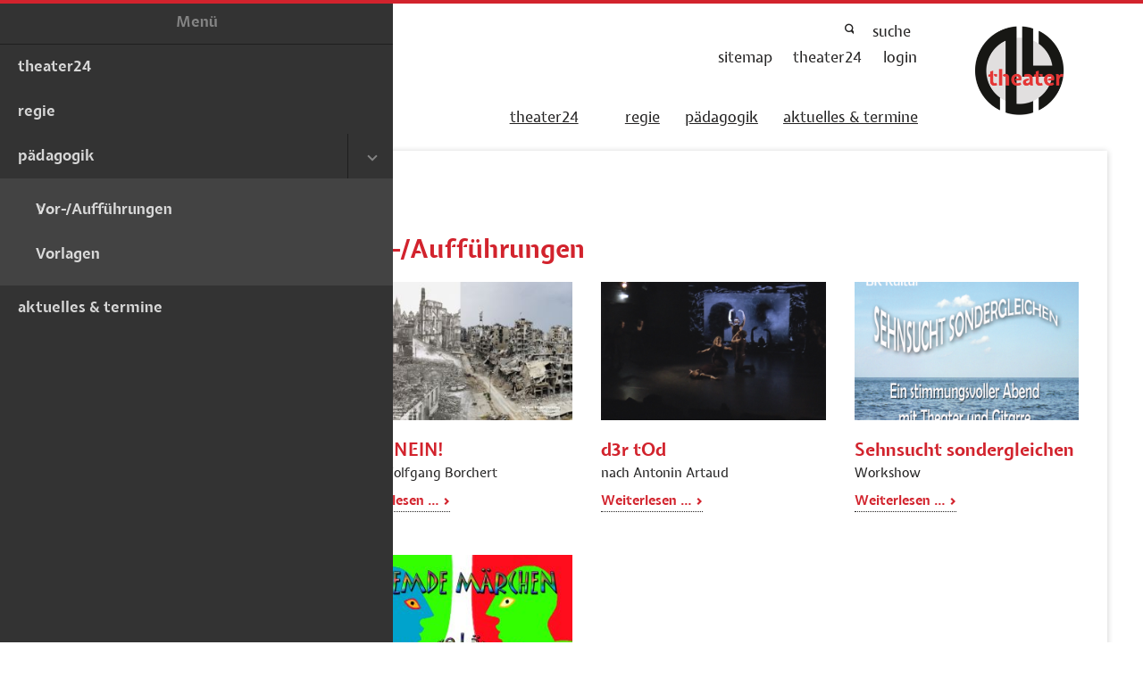

--- FILE ---
content_type: text/html; charset=UTF-8
request_url: https://www.theater24.net/paedagogik/vorfuehrungen
body_size: 6744
content:
<!DOCTYPE html>
<html lang="de">
<head>
<meta charset="UTF-8">
<title>Vor-/Aufführungen - Internetpräsenz von theater24</title>
<base href="https://www.theater24.net/">
<meta name="robots" content="index,follow">
<meta name="description" content="">
<meta name="generator" content="Contao Open Source CMS">
<meta name="viewport" content="width=device-width,initial-scale=1.0,shrink-to-fit=no,viewport-fit=cover">
<link rel="stylesheet" href="assets/css/icons.min.css,layout.min.css,responsive.min.css,form.min.css,cha...-c143df41.css"><script src="assets/js/jquery.min.js,contao-utils-bundle.js,mmenu.js,modernizr.min.js,c...-48adc70c.js"></script><script>var c4g_rq=''</script><!-- images::apple --><link rel="apple-touch-icon" href="/files/swissy/apple-touch-icon.png" sizes="57x57"><link rel="apple-touch-icon" href="/files/swissy/apple-touch-icon-57x57.png" sizes="57x57"><link rel="apple-touch-icon" href="/files/swissy/apple-touch-icon-60x60.png" sizes="60x60"><link rel="apple-touch-icon" href="/files/swissy/apple-touch-icon-72x72.png" sizes="72x72"><link rel="apple-touch-icon" href="/files/swissy/apple-touch-icon-76x76.png" sizes="76x76"><link rel="apple-touch-icon" href="/files/swissy/apple-touch-icon-114x114.png" sizes="114x114"><link rel="apple-touch-icon" href="/files/swissy/apple-touch-icon-120x120.png" sizes="120x120"><link rel="apple-touch-icon" href="/files/swissy/apple-touch-icon-144x144.png" sizes="144x144"><link rel="apple-touch-icon" href="/files/swissy/apple-touch-icon-152x152.png" sizes="152x152"><link rel="apple-touch-icon" href="/files/swissy/apple-touch-icon-180x180.png" sizes="180x180"><!-- images::android --><link rel="icon" type="image/png" href="/files/swissy/android-chrome-36x36.png" sizes="36x36"><link rel="icon" type="image/png" href="/files/swissy/android-chrome-48x48.png" sizes="48x48"><link rel="icon" type="image/png" href="/files/swissy/android-chrome-72x72.png" sizes="72x72"><link rel="icon" type="image/png" href="/files/swissy/android-chrome-96x96.png" sizes="96x96"><link rel="icon" type="image/png" href="/files/swissy/android-chrome-144x144.png" sizes="144x144"><link rel="icon" type="image/png" href="/files/swissy/android-chrome-512x512.png" sizes="512x512"><link rel="icon" type="image/png" href="/files/swissy/android-chrome-192x192.png" sizes="192x192"><link rel="icon" type="image/png" href="/files/swissy/homescreen-192x192.png" sizes="192x192"><!-- images::microsoft --><meta content="/files/swissy/small.jpg" name="msapplication-square70x70logo"><meta content="/files/swissy/medium.jpg" name="msapplication-square150x150logo"><meta content="/files/swissy/wide.jpg" name="msapplication-wide310x150logo"><meta content="/files/swissy/large.jpg" name="msapplication-square310x310logo"><!-- images::icon --><link rel="icon" type="image/png" href="/files/swissy/favicon-16x16.png" sizes="16x16"><link rel="icon" type="image/png" href="/files/swissy/favicon-32x32.png" sizes="32x32"><link rel="icon" type="image/png" href="/files/swissy/favicon-96x96.png" sizes="96x96"><link rel="icon" type="image/png" href="/files/swissy/favicon-128x128.png" sizes="128x128"><link rel="icon" type="image/png" href="/files/swissy/favicon-160x160.png" sizes="160x160"><link rel="icon" type="image/png" href="/files/swissy/favicon-192x192.png" sizes="192x192"><link rel="icon" type="image/png" href="/files/swissy/favicon-196x196.png" sizes="196x196"><!-- additionals::windows --><meta name="application-name" content="logo.theater24" ><meta name="msapplication-tooltip" content="Verknüpfung zu logo.theater24" ><meta name="msapplication-starturl" content="theater24.net" ><!-- additionals::ios --><!-- additionals::android --><meta name="mobile-web-app-capable" content="yes" ><!-- additionals::webApp --><!-- favicon --><link rel="shortcut icon" type="image/x-icon" href="/files/swissy/favicon.ico" ><link rel="icon" type="image/ico" href="/files/swissy/favicon.ico" ><meta name="generator" content="Contao ThemeManager"><link rel="apple-touch-icon" sizes="180x180" href="/files/swissy/favicons/apple-touch-icon.png">
<link rel="icon" type="image/png" sizes="32x32" href="/files/swissy/favicons/favicon-32x32.png">
<link rel="icon" type="image/png" sizes="16x16" href="/files/swissy/favicons/favicon-16x16.png">
<link rel="manifest" href="/files/swissy/favicons/site.webmanifest">
<link rel="mask-icon" href="/files/swissy/favicons/safari-pinned-tab.svg" color="#5bbad5">
<link rel="shortcut icon" href="/files/swissy/favicons/favicon.ico">
<meta name="msapplication-TileColor" content="#ffffff">
<meta name="msapplication-config" content="/files/swissy/favicons/browserconfig.xml">
<meta name="theme-color" content="#ffffff">
</head>
<body id="top" class="Background Variation #4">
<span class="deco-bar"></span>
<div id="wrapper">
<header>
<!-- indexer::stop -->
<nav class="mod_mmenu" id="mmenu">
<ul class="level_1">
<li class="Background Variation &#35;4 first"><a href="%C3%9Cbersicht" title="theater24" class="Background Variation &#35;4 first" tabindex="0">theater24</a></li>
<li><a href="regie" title="regie" tabindex="0">regie</a></li>
<li class="submenu trail"><a href="paedagogik" title="pädagogik" class="submenu trail" tabindex="0" aria-haspopup="true">pädagogik</a>
<ul class="level_2">
<li class="active submenu first"><span class="active submenu first" aria-haspopup="true">Vor-/Aufführungen</span>
<ul class="level_3">
<li class="first"><a href="paegagogik/vorfuehrungen/dann-gibt-es-nur-eins/konzeption" title="Sage NEIN!" class="first" tabindex="0">Sage NEIN!</a></li>
<li><a href="paegagogik/vorfuehrungen/d3r-tod/programmtext" title="d3r tOd" tabindex="0">d3r tOd</a></li>
<li><a href="paegagogik/vorfuehrungen/sehnsucht-sondergleichen/inhalt" title="SEHNSUCHT SONDERGLEICHEN" tabindex="0">SEHNSUCHT SONDERGLEICHEN</a></li>
<li class="last"><a href="paegagogik/vorfuehrungen/fremde-maerchen/inhalt" title="Fremde Märchen" class="last" tabindex="0">Fremde Märchen</a></li>
</ul>
</li>
<li class="sibling last"><a href="paedagogik/vorlagen" title="Vorlagen" class="sibling last" tabindex="0">Vorlagen</a></li>
</ul>
</li>
<li class="last"><a href="aktuelles-termine/news" title="aktuelles &amp; termine" class="last" tabindex="0">aktuelles & termine</a></li>
</ul>
</nav>
<!-- indexer::continue -->
<div id="header-container" class="header-container">
<div class="nav-header">
<div class="mininav-search">
<!-- indexer::stop -->
<form action="suche" method="get" class="ce_rsce_swissy_header_search" id="nav-search">
<input type="search" name="keywords" placeholder="suche" />
<button type="submit">suche</button>
</form>
<!-- indexer::continue -->
<!-- indexer::stop -->
<nav class="mod_customnav block">
<div class="inside">
<a href="paedagogik/vorfuehrungen#skipNavigation48" class="invisible">Navigation überspringen</a>
<ul class="level_1">
<li class="first"><a href="sitemap-2" title="sitemap" class="first">sitemap</a></li>
<li class="Background Variation &#35;4"><a href="%C3%9Cbersicht" title="theater24" class="Background Variation &#35;4">theater24</a></li>
<li class="last"><a href="login-startseite" title="login" class="last">login</a></li>
</ul>
<a id="skipNavigation48" class="invisible">&nbsp;</a>
</div>
</nav>
<!-- indexer::continue -->
</div>
<div class="toggle-mmenu d-lg-none">
<a href="#mmenu">
<div class="hamburger hamburger--slider-r" aria-label="Menu">
<div class="hamburger-box">
<div class="hamburger-inner"></div>
<span>Menü</span>
</div>
</div>
</a>
</div>
<!-- indexer::stop -->
<nav class="mod_navigation justify-end navigation navigation-hover block" id="nav-main">
<div class="inside">
<a href="paedagogik/vorfuehrungen#skipNavigation10" class="invisible">Navigation überspringen</a>
<ul>
<li class="Background Variation &#35;4 first">
<a href="%C3%9Cbersicht" title="theater24" class="Background Variation &#35;4 first">theater24</a>
</li>
<li>
<a href="regie" title="regie">regie</a>
</li>
<li class="trail">
<a href="paedagogik" title="pädagogik" class="trail">pädagogik</a>
</li>
<li class="last">
<a href="aktuelles-termine/news" title="aktuelles &amp; termine" class="last">aktuelles & termine</a>
</li>
</ul>
<a id="skipNavigation10" class="invisible">&nbsp;</a>
</div>
</nav>
<!-- indexer::continue -->
</div>
<!-- indexer::stop -->
<h1 class="ce_rsce_swissy_logo" id="logo">
<a href="">
<img src="files/swissy/favicons/android-chrome-192x192.png" width="192" height="192" alt="Übersicht">
</a>
</h1>
<!-- indexer::continue -->
</div>			</header>
<div id="content-wrapper">
<section id="content">
<div class="mod_article grid block" id="article-172">
<div class="inside article_inside">
<div class="ce_headline">
<div class="c_headline">
<h1>
Vor-/Aufführungen    </h1>
</div>
</div>
<div class="teaser-boxes-text ce_rsce_swissy_teaser_boxes">
<section class="box">
<a href="paegagogik/vorfuehrungen/dann-gibt-es-nur-eins/konzeption">
<img src="assets/images/f/borchert-bcaa627d.jpg" width="304" height="187" alt="">
<h3>Sage NEIN!</h3>
</a>			<div class="text-more">
<div>nach Wolfgang Borchert</div>
<a href="paegagogik/vorfuehrungen/dann-gibt-es-nur-eins/konzeption" class="read-more">Weiterlesen …</a>
</div>
</section>
<section class="box">
<a href="paegagogik/vorfuehrungen/d3r-tod/programmtext">
<img src="assets/images/d/d3r-tod-kopie-11727807.png" width="304" height="187" alt="">
<h3>d3r tOd</h3>
</a>			<div class="text-more">
<div>nach Antonin Artaud</div>
<a href="paegagogik/vorfuehrungen/d3r-tod/programmtext" class="read-more">Weiterlesen …</a>
</div>
</section>
<section class="box">
<a href="paegagogik/vorfuehrungen/sehnsucht-sondergleichen/inhalt">
<img src="assets/images/0/sondergleichen-front-7b1eefb6.png" width="304" height="187" alt="">
<h3>Sehnsucht sondergleichen</h3>
</a>			<div class="text-more">
<div>Workshow</div>
<a href="paegagogik/vorfuehrungen/sehnsucht-sondergleichen/inhalt" class="read-more">Weiterlesen …</a>
</div>
</section>
<section class="box">
<a href="paegagogik/vorfuehrungen/fremde-maerchen/inhalt">
<img src="assets/images/5/fremde-maerchen-b574dadd.jpg" width="304" height="187" alt="">
<h3>Fremde Märchen</h3>
</a>			<div class="text-more">
<div>nach Fumento-Comics</div>
<a href="paegagogik/vorfuehrungen/fremde-maerchen/inhalt" class="read-more">Weiterlesen …</a>
</div>
</section>
</div>
</div>
</div>
</section>
<aside id="sidebar">
<!-- indexer::stop -->
<nav class="mod_navigation block" id="nav-sub">
<div class="inside">
<a href="paedagogik/vorfuehrungen#skipNavigation16" class="invisible">Navigation überspringen</a>
<h3><a href="homepage-of-theatre24" title="Internetpräsenz von theater24">Übersicht</a></h3>
<ul>
<li class="Background Variation &#35;4 first">
<a href="%C3%9Cbersicht" title="theater24" class="Background Variation &#35;4 first">theater24</a>
</li>
<li>
<a href="regie" title="regie">regie</a>
</li>
<li class="submenu trail">
<a href="paedagogik" title="pädagogik" class="submenu trail">pädagogik</a>
<ul>
<li class="active active submenu first">
<a href="paedagogik/vorfuehrungen" title="Vor-/Aufführungen" class="active submenu first">Vor-/Aufführungen</a>
<ul>
<li class="first">
<a href="paegagogik/vorfuehrungen/dann-gibt-es-nur-eins/konzeption" title="Sage NEIN!" class="first">Sage NEIN!</a>
</li>
<li>
<a href="paegagogik/vorfuehrungen/d3r-tod/programmtext" title="d3r tOd">d3r tOd</a>
</li>
<li>
<a href="paegagogik/vorfuehrungen/sehnsucht-sondergleichen/inhalt" title="SEHNSUCHT SONDERGLEICHEN">SEHNSUCHT SONDERGLEICHEN</a>
</li>
<li class="last">
<a href="paegagogik/vorfuehrungen/fremde-maerchen/inhalt" title="Fremde Märchen" class="last">Fremde Märchen</a>
</li>
</ul>
</li>
<li class="sibling last">
<a href="paedagogik/vorlagen" title="Vorlagen" class="sibling last">Vorlagen</a>
</li>
</ul>
</li>
<li class="last">
<a href="aktuelles-termine/news" title="aktuelles &amp; termine" class="last">aktuelles & termine</a>
</li>
</ul>
<a id="skipNavigation16" class="invisible">&nbsp;</a>
</div>
</nav>
<!-- indexer::continue -->
</aside>
</div>
<footer>
<div id="nav-footer-wrap"><!-- indexer::stop -->
<nav class="mod_customnav block" id="nav-footer">
<div class="inside">
<a href="paedagogik/vorfuehrungen#skipNavigation6" class="invisible">Navigation überspringen</a>
<ul>
<li class="desktop-hidden first">
<a href="kontakt" title="kontakt" class="desktop-hidden first">kontakt</a>
</li>
<li class="desktop-hidden">
<a href="datenschutz" title="datenschutz" class="desktop-hidden">datenschutz</a>
</li>
<li class="desktop-hidden">
<a href="impressum" title="impressum" class="desktop-hidden">impressum</a>
</li>
<li>
<a href="sitemap-2" title="sitemap">sitemap</a>
</li>
<li class="last">
<a href="login-startseite" title="login" class="last">login</a>
</li>
</ul>
<a id="skipNavigation6" class="invisible">&nbsp;</a>
</div>
</nav>
<!-- indexer::continue -->
<!-- indexer::stop -->
<div class="ce_rsce_swissy_footer_info" id="footer-info">
<p>
<span>2025 ©</span>
<a href="https://www.theater24.net" class="rocksolid-copyright">theater24</a>
</p>
</div>
<!-- indexer::continue -->
</div>
<a title="Bewertungen und Erfahrungen zu Websites" href="https://www.webwiki.de/"><img src="https://www.webwiki.de/images/webwikibutton.gif" alt="Webwiki Button"></a>
<div class="toplink">
<a class="toplink_link" href="paedagogik/vorfuehrungen#top" title="Zum Seitenanfang"><span></span></a>
</div>			</footer>
</div>
<script src="assets/jquery-ui/js/jquery-ui.min.js?v=1.13.2"></script>
<script>jQuery(function($){$(document).accordion({heightStyle:'content',header:'.toggler',collapsible:!0,active:!1,create:function(event,ui){ui.header.addClass('active');$('.toggler').attr('tabindex',0)},activate:function(event,ui){ui.newHeader.addClass('active');ui.oldHeader.removeClass('active');$('.toggler').attr('tabindex',0)}})})</script>
<script src="assets/colorbox/js/colorbox.min.js?v=1.6.4.2"></script>
<script>jQuery(function($){$('a[data-lightbox]').map(function(){$(this).colorbox({loop:!1,rel:$(this).attr('data-lightbox'),maxWidth:'95%',maxHeight:'95%'})})})</script>
<script src="bundles/contaoglightbox/js/glightbox.min.js?v=7236568f"></script><script>(function(){'use strict';document.querySelectorAll('a[data-lightbox]').forEach((element)=>{if(!!element.dataset.lightbox){element.setAttribute('data-gallery',element.dataset.lightbox)}else{element.setAttribute('data-gallery',crypto.randomUUID())}});GLightbox({selector:'a[data-lightbox]'})})()</script>
<script src="assets/swipe/js/swipe.min.js?v=2.2.2"></script>
<script>(function(){var e=document.querySelectorAll('.content-slider, .slider-control'),c,i;for(i=0;i<e.length;i+=2){c=e[i].getAttribute('data-config').split(',');new Swipe(e[i],{'auto':parseInt(c[0]),'speed':parseInt(c[1]),'startSlide':parseInt(c[2]),'continuous':parseInt(c[3]),'menu':e[i+1]})}})()</script>
<script>document.addEventListener("DOMContentLoaded",function(){const menu=document.querySelector('#mmenu');if(null!==menu&&0===menu.querySelectorAll('li.active').length){const trails=menu.querySelectorAll('li.trail');if(0<trails.length){trails.item(trails.length-1).classList.add('active')}}
new Mmenu('#mmenu',{"navbar":{"title":"Men\u00fc"},"offCanvas":{"position":"left"},"slidingSubmenus":!1,"theme":"dark"},{"classNames":{"selected":"active"},"offCanvas":{"page":{"selector":"#wrapper"}}})})</script>
<script src="files/swissy/js/script.js"></script>
<script type="application/ld+json">
{
    "@context": "https:\/\/schema.org",
    "@graph": [
        {
            "@type": "WebPage"
        }
    ]
}
</script>
<script type="application/ld+json">
{
    "@context": "https:\/\/schema.contao.org",
    "@graph": [
        {
            "@type": "Page",
            "fePreview": false,
            "groups": [],
            "noSearch": true,
            "pageId": 116,
            "protected": false,
            "title": "Vor-\/Aufführungen"
        }
    ]
}
</script><!-- indexer::stop -->
<div  class="contao-cookiebar cc-wrap cookiebar_default_deny cc-top cc-blocked" role="complementary" aria-describedby="cookiebar-desc" data-nosnippet>
<div class="cc-inner" aria-live="assertive" role="alert">
<div id="cookiebar-desc" class="cc-head">
<p>Wir verwenden Cookies und ähnliche Technologien auf unserer Website und verarbeiten personenbezogene Daten von dir (z.B. IP-Adresse), um z.B. Inhalte und Anzeigen zu personalisieren, Medien von Drittanbietern einzubinden oder Zugriffe auf unsere Website zu analysieren. Die Datenverarbeitung kann auch erst in Folge gesetzter Cookies stattfinden. Wir teilen diese Daten mit Dritten, die wir in den Privatsphäre-Einstellungen benennen.</p>                    </div>
<div class="cc-groups">
<div class="cc-group">
<input type="checkbox" name="group[]" id="g6" value="6" data-toggle-cookies>
<label for="g6" class="group">Analyse</label>
<button class="cc-detail-btn cc-focus" data-toggle-group aria-expanded="false" aria-controls="cg6">
<span>Details einblenden<span class="cc-invisible"> für Analyse</span></span>
<span>Details ausblenden<span class="cc-invisible"> für Analyse</span></span>
</button>
<div id="cg6" class="cc-cookies toggle-group">
<div class="cc-cookie">
<input type="checkbox" name="cookie[]" id="c13" value="13">
<label for="c13" class="cookie">Marketingtool</label>
<div class="cc-cookie-info">
<div><span>Technischer Name:</span> Facebook</div>
</div>
</div>
</div>
</div>
<div class="cc-group">
<input type="checkbox" name="group[]" id="g5" value="5" data-toggle-cookies>
<label for="g5" class="group">Komfort</label>
<button class="cc-detail-btn cc-focus" data-toggle-group aria-expanded="false" aria-controls="cg5">
<span>Details einblenden<span class="cc-invisible"> für Komfort</span></span>
<span>Details ausblenden<span class="cc-invisible"> für Komfort</span></span>
</button>
<div id="cg5" class="cc-cookies toggle-group">
<p>Funktionale Services sind notwendig, um über die wesentliche Funktionalität der Website hinausgehende Features wie hübschere Schriftarten, Videowiedergabe oder interaktive Web 2.0-Features bereitzustellen. Inhalte von z.B. Video- und Social Media-Plattformen sind standardmäßig gesperrt und können zugestimmt werden. Wenn dem Service zugestimmt wird, werden diese Inhalte automatisch ohne weitere manuelle Einwilligung geladen.</p>                                                            <div class="cc-cookie">
<input type="checkbox" name="cookie[]" id="c10" value="10">
<label for="c10" class="cookie">Video- und Streamingdienste</label>
<div class="af3e3-ext-5-294">YouTube ermöglicht das Einbetten von Inhalten auf Websites, die auf youtube.com veröffentlicht werden, um die Website mit Videos zu verbessern. Dies erfordert die Verarbeitung der IP-Adresse und der Metadaten des Nutzers. Cookies oder Cookie-ähnliche Technologien können gespeichert und ausgelesen werden. Diese können personenbezogene Daten und technische Daten wie Nutzer-IDs, Einwilligungen, Einstellungen des Videoplayers, verbundene Geräte, Interaktionen mit dem Service, Push-Benachrichtigungen und dem genutzten Konto enthalten. Diese Daten können verwendet werden, um besuchte Websites zu erfassen, detaillierte Statistiken über das Nutzerverhalten zu erstellen und um die Dienste von Google zu verbessern. Sie können auch zur Profilerstellung verwendet werden, z. B. um dir personalisierte Dienste anzubieten, wie Werbung auf der Grundlage deiner Interessen oder Empfehlungen. Diese Daten können von Google mit den Daten der auf den Websites von Google (z. B. youtube.com und google.com) eingeloggten Nutzer verknüpft werden. Google stellt personenbezogene Daten seinen verbundenen Unternehmen, anderen vertrauenswürdigen Unternehmen oder Personen zur Verfügung, die diese Daten auf der Grundlage der Anweisungen von Google und in Übereinstimmung mit den Datenschutzbestimmungen von Google verarbeiten können.</div>
<div class="af3e3-ext-5-294">&nbsp;</div>
<div class="af3e3-ext-5-294"><strong>Verwendung auf gesetzlicher Grundlage von: </strong>Einwilligung zur Verarbeitung personenbezogener Daten, Einwilligung zur Speicherung oder zum Zugriff auf Informationen auf der Endeinrichtung des Nutzers</div>
<div class="af3e3-ext-5-294">&nbsp;</div>
<div class="af3e3-ext-5-294"><strong>Provider: </strong>Google Ireland Limited, Gordon House, Barrow Street, Dublin 4, Irland</div>
<div class="af3e3-ext-5-294">
<div>
<div class="af3e3-ext-5-294"><strong>Telefon: </strong><a class="af3e3-ext-7-255" href="tel:+35315431000" target="_blank" rel="noopener">+353 1 543 1000</a></div>
<div class="af3e3-ext-5-294">&nbsp;</div>
<div class="af3e3-ext-5-294"><strong>E-Mail: </strong><a class="af3e3-ext-7-255" href="mailto:dpo-google@google.com" target="_blank" rel="noopener">dpo-google@google.com</a></div>
<div class="af3e3-ext-5-294">&nbsp;</div>
<div class="af3e3-ext-5-294"><strong>Kontaktformular: </strong><a class="af3e3-ext-7-255" href="https://support.google.com/" target="_blank" rel="noopener noreferrer">https://support.google.com/</a></div>
<div class="af3e3-ext-5-294">&nbsp;</div>
</div>
</div>
<div class="af3e3-ext-5-294"><strong>Datenschutzerklärung: </strong><a class="af3e3-ext-7-255" href="https://policies.google.com/privacy?hl=de" target="_blank" rel="noopener noreferrer">https://policies.google.com/privacy?hl&#61;de</a></div>                                                                            <div class="cc-cookie-info">
<div><span>Anbieter:</span> Google Ireland Limited, Gordon House, Barrow Street, Dublin 4, Irland</div>
</div>
<button class="cc-detail-btn-details cc-focus" data-toggle-group aria-expanded="false" aria-controls="cc10">
<span>Mehr Details einblenden<span class="cc-invisible"> für Video- und Streamingdienste</span></span>
<span>Mehr Details ausblenden<span class="cc-invisible"> für Video- und Streamingdienste</span></span>
</button>
<div id="cc10" class="cc-cookie-desc toggle-group" style="display: none">
<div class="af3e3-ext-5-294"><strong>Verwendung auf gesetzlicher Grundlage von: </strong>Einwilligung zur Verarbeitung personenbezogener Daten, Einwilligung zur Speicherung oder zum Zugriff auf Informationen auf der Endeinrichtung des Nutzers</div>
<div class="af3e3-ext-5-294">&nbsp;</div>
<div class="af3e3-ext-5-294"><strong>Provider: </strong>Google Ireland Limited, Gordon House, Barrow Street, Dublin 4, Irland</div>
<div class="af3e3-ext-5-294">
<div>
<div class="af3e3-ext-5-294"><strong>Telefon: </strong><a class="af3e3-ext-7-255" href="tel:+35315431000" target="_blank" rel="noopener">+353 1 543 1000</a></div>
<div class="af3e3-ext-5-294">&nbsp;</div>
<div class="af3e3-ext-5-294"><strong>E-Mail: </strong><a class="af3e3-ext-7-255" href="mailto:dpo-google@google.com" target="_blank" rel="noopener">dpo-google@google.com</a></div>
<div class="af3e3-ext-5-294">&nbsp;</div>
<div class="af3e3-ext-5-294"><strong>Kontaktformular: </strong><a class="af3e3-ext-7-255" href="https://support.google.com/" target="_blank" rel="noopener noreferrer">https://support.google.com/</a></div>
<div class="af3e3-ext-5-294">&nbsp;</div>
</div>
</div>
<div class="af3e3-ext-5-294"><strong>Datenschutzerklärung: </strong><a class="af3e3-ext-7-255" href="https://policies.google.com/privacy?hl=de" target="_blank" rel="noopener noreferrer">https://policies.google.com/privacy?hl&#61;de</a></div>                                        </div>
</div>
</div>
</div>
<div class="cc-group">
<input type="checkbox" name="group[]" id="g4" value="4" data-toggle-cookies disabled checked>
<label for="g4" class="group">Essenziell</label>
<button class="cc-detail-btn cc-focus" data-toggle-group aria-expanded="false" aria-controls="cg4">
<span>Details einblenden<span class="cc-invisible"> für Essenziell</span></span>
<span>Details ausblenden<span class="cc-invisible"> für Essenziell</span></span>
</button>
<div id="cg4" class="cc-cookies toggle-group">
<div class="aa95e-ext-5-287">Essenzielle Services sind für die grundlegende Funktionalität der Website erforderlich. Sie enthalten nur technisch notwendige Services. Diesen Services kann nicht widersprochen werden. </div>                                                            <div class="cc-cookie">
<input type="checkbox" name="cookie[]" id="c8" value="8" disabled checked>
<label for="c8" class="cookie">Contao HTTPS CSRF Token</label>
<p>Schützt vor Cross-Site-Request-Forgery Angriffen.</p>                                                                            <div class="cc-cookie-info">
<div><span>Speicherdauer:</span> Dieses Cookie bleibt nur für die aktuelle Browsersitzung bestehen.</div>
</div>
</div>
<div class="cc-cookie">
<input type="checkbox" name="cookie[]" id="c9" value="9" disabled checked>
<label for="c9" class="cookie">PHP SESSION ID</label>
<p>Speichert die aktuelle PHP-Session.</p>                                                                            <div class="cc-cookie-info">
<div><span>Speicherdauer:</span> Dieses Cookie bleibt nur für die aktuelle Browsersitzung bestehen.</div>
</div>
</div>
</div>
</div>
</div>
<div class="cc-footer highlight">
<button class="cc-btn cc-focus save" data-save>Auswahl speichern</button>
<button class="cc-btn cc-focus success" data-accept-all>Alle akzeptieren</button>
<button class="cc-btn cc-focus deny" data-deny-all>Alle ablehnen</button>
</div>
<div class="cc-info">
<p>Die Datenverarbeitung kann mit deiner Einwilligung oder auf Basis eines berechtigten Interesses erfolgen, dem du in den Privatsphäre-Einstellungen widersprechen kannst. Du hast das Recht, nicht einzuwilligen und deine Einwilligung zu einem späteren Zeitpunkt zu ändern oder zu widerrufen. Weitere Informationen zur Verwendung deiner Daten findest du in unserer <a href="datenschutz" target="_blank" rel="noopener">Datenschutzerklärung</a>.</p>                                    <a class="cc-focus" href="https://www.theater24.net/datenschutz">datenschutz</a>
<a class="cc-focus" href="https://www.theater24.net/impressum">impressum</a>
<a class="cc-focus" href="https://www.theater24.net/kontakt">kontakt</a>
</div>
</div>
</div>
<!-- indexer::continue -->
<script>var cookiebar=new ContaoCookiebar({configId:2,pageId:1,hideOnInit:0,blocking:1,focusTrap:1,version:2,lifetime:63072000,consentLog:0,token:'ccb_contao_token',doNotTrack:0,currentPageId:116,excludedPageIds:null,cookies:{"13":{"id":13,"type":"facebookPixel","checked":!1,"token":["Facebook"],"resources":[],"priority":0,"scripts":[{"script":"!function(f,b,e,v,n,t,s){if(f.fbq)return;n=f.fbq=function(){n.callMethod?n.callMethod.apply(n,arguments):n.queue.push(arguments)};if(!f._fbq)f._fbq=n;n.push=n;n.loaded=!0;n.version='2.0';n.queue=[];t=b.createElement(e);t.async=!0;t.src=v;s=b.getElementsByTagName(e)[0];s.parentNode.insertBefore(t,s)}(window, document,'script','https:\/\/connect.facebook.net\/en_US\/fbevents.js');fbq('init', '5927314524045017');fbq('track', 'PageView');","position":3,"mode":1}]},"10":{"id":10,"type":"iframe","checked":!1,"token":null,"resources":[],"priority":0,"scripts":[],"iframeType":"youtube"}},configs:[],texts:{acceptAndDisplay:'Akzeptieren und anzeigen'}})</script></body>
</html>

--- FILE ---
content_type: text/css
request_url: https://www.theater24.net/assets/css/icons.min.css,layout.min.css,responsive.min.css,form.min.css,cha...-c143df41.css
body_size: 42830
content:
.download-element a{padding:3px 6px 3px 22px;background:url(../../assets/contao/images/iconPLAIN.svg) left center no-repeat}ul.enclosure{padding-left:0}li.download-element{list-style-type:none}.ext-xl a{background-image:url(../../assets/contao/images/iconXL.svg)}.ext-xls a{background-image:url(../../assets/contao/images/iconXLS.svg)}.ext-xlsx a{background-image:url(../../assets/contao/images/iconXLSX.svg)}.ext-hqx a{background-image:url(../../assets/contao/images/iconHQX.svg)}.ext-cpt a{background-image:url(../../assets/contao/images/iconCPT.svg)}.ext-bin a{background-image:url(../../assets/contao/images/iconBIN.svg)}.ext-doc a{background-image:url(../../assets/contao/images/iconDOC.svg)}.ext-docx a{background-image:url(../../assets/contao/images/iconDOCX.svg)}.ext-word a{background-image:url(../../assets/contao/images/iconWORD.svg)}.ext-cto a{background-image:url(../../assets/contao/images/iconCTO.svg)}.ext-dms a{background-image:url(../../assets/contao/images/iconDMS.svg)}.ext-lha a{background-image:url(../../assets/contao/images/iconLHA.svg)}.ext-lzh a{background-image:url(../../assets/contao/images/iconLZH.svg)}.ext-exe a{background-image:url(../../assets/contao/images/iconEXE.svg)}.ext-class a{background-image:url(../../assets/contao/images/iconCLASS.svg)}.ext-so a{background-image:url(../../assets/contao/images/iconSO.svg)}.ext-sea a{background-image:url(../../assets/contao/images/iconSEA.svg)}.ext-dll a{background-image:url(../../assets/contao/images/iconDLL.svg)}.ext-oda a{background-image:url(../../assets/contao/images/iconODA.svg)}.ext-pdf a{background-image:url(../../assets/contao/images/iconPDF.svg)}.ext-ai a{background-image:url(../../assets/contao/images/iconAI.svg)}.ext-eps a{background-image:url(../../assets/contao/images/iconEPS.svg)}.ext-ps a{background-image:url(../../assets/contao/images/iconPS.svg)}.ext-pps a{background-image:url(../../assets/contao/images/iconPPS.svg)}.ext-ppt a{background-image:url(../../assets/contao/images/iconPPT.svg)}.ext-pptx a{background-image:url(../../assets/contao/images/iconPPTX.svg)}.ext-smi a{background-image:url(../../assets/contao/images/iconSMI.svg)}.ext-smil a{background-image:url(../../assets/contao/images/iconSMIL.svg)}.ext-mif a{background-image:url(../../assets/contao/images/iconMIF.svg)}.ext-odc a{background-image:url(../../assets/contao/images/iconODC.svg)}.ext-odf a{background-image:url(../../assets/contao/images/iconODF.svg)}.ext-odg a{background-image:url(../../assets/contao/images/iconODG.svg)}.ext-odi a{background-image:url(../../assets/contao/images/iconODI.svg)}.ext-odp a{background-image:url(../../assets/contao/images/iconODP.svg)}.ext-ods a{background-image:url(../../assets/contao/images/iconODS.svg)}.ext-odt a{background-image:url(../../assets/contao/images/iconODT.svg)}.ext-wbxml a{background-image:url(../../assets/contao/images/iconWBXML.svg)}.ext-wmlc a{background-image:url(../../assets/contao/images/iconWMLC.svg)}.ext-dmg a{background-image:url(../../assets/contao/images/iconDMG.svg)}.ext-dcr a{background-image:url(../../assets/contao/images/iconDCR.svg)}.ext-dir a{background-image:url(../../assets/contao/images/iconDIR.svg)}.ext-dxr a{background-image:url(../../assets/contao/images/iconDXR.svg)}.ext-dvi a{background-image:url(../../assets/contao/images/iconDVI.svg)}.ext-gtar a{background-image:url(../../assets/contao/images/iconGTAR.svg)}.ext-inc a{background-image:url(../../assets/contao/images/iconINC.svg)}.ext-php a{background-image:url(../../assets/contao/images/iconPHP.svg)}.ext-php3 a{background-image:url(../../assets/contao/images/iconPHP3.svg)}.ext-php4 a{background-image:url(../../assets/contao/images/iconPHP4.svg)}.ext-php5 a{background-image:url(../../assets/contao/images/iconPHP5.svg)}.ext-phtml a{background-image:url(../../assets/contao/images/iconPHTML.svg)}.ext-phps a{background-image:url(../../assets/contao/images/iconPHPS.svg)}.ext-js a{background-image:url(../../assets/contao/images/iconJS.svg)}.ext-psd a{background-image:url(../../assets/contao/images/iconPSD.svg)}.ext-rar a{background-image:url(../../assets/contao/images/iconRAR.svg)}.ext-fla a{background-image:url(../../assets/contao/images/iconFLA.svg)}.ext-swf a{background-image:url(../../assets/contao/images/iconSWF.svg)}.ext-sit a{background-image:url(../../assets/contao/images/iconSIT.svg)}.ext-tar a{background-image:url(../../assets/contao/images/iconTAR.svg)}.ext-tgz a{background-image:url(../../assets/contao/images/iconTGZ.svg)}.ext-xhtml a{background-image:url(../../assets/contao/images/iconXHTML.svg)}.ext-xht a{background-image:url(../../assets/contao/images/iconXHT.svg)}.ext-zip a{background-image:url(../../assets/contao/images/iconZIP.svg)}.ext-m4a a{background-image:url(../../assets/contao/images/iconM4A.svg)}.ext-mp3 a{background-image:url(../../assets/contao/images/iconMP3.svg)}.ext-wma a{background-image:url(../../assets/contao/images/iconWMA.svg)}.ext-mpeg a{background-image:url(../../assets/contao/images/iconMPEG.svg)}.ext-wav a{background-image:url(../../assets/contao/images/iconWAV.svg)}.ext-ogg a{background-image:url(../../assets/contao/images/iconOGG.svg)}.ext-mid a{background-image:url(../../assets/contao/images/iconMID.svg)}.ext-midi a{background-image:url(../../assets/contao/images/iconMIDI.svg)}.ext-aif a{background-image:url(../../assets/contao/images/iconAIF.svg)}.ext-aiff a{background-image:url(../../assets/contao/images/iconAIFF.svg)}.ext-aifc a{background-image:url(../../assets/contao/images/iconAIFC.svg)}.ext-ram a{background-image:url(../../assets/contao/images/iconRAM.svg)}.ext-rm a{background-image:url(../../assets/contao/images/iconRM.svg)}.ext-rpm a{background-image:url(../../assets/contao/images/iconRPM.svg)}.ext-ra a{background-image:url(../../assets/contao/images/iconRA.svg)}.ext-bmp a{background-image:url(../../assets/contao/images/iconBMP.svg)}.ext-gif a{background-image:url(../../assets/contao/images/iconGIF.svg)}.ext-jpeg a{background-image:url(../../assets/contao/images/iconJPEG.svg)}.ext-jpg a{background-image:url(../../assets/contao/images/iconJPG.svg)}.ext-jpe a{background-image:url(../../assets/contao/images/iconJPE.svg)}.ext-png a{background-image:url(../../assets/contao/images/iconPNG.svg)}.ext-tiff a{background-image:url(../../assets/contao/images/iconTIFF.svg)}.ext-tif a{background-image:url(../../assets/contao/images/iconTIF.svg)}.ext-svg a{background-image:url(../../assets/contao/images/iconSVG.svg)}.ext-svgz a{background-image:url(../../assets/contao/images/iconSVGZ.svg)}.ext-webp a{background-image:url(../../assets/contao/images/iconWEBP.svg)}.ext-avif a{background-image:url(../../assets/contao/images/iconAVIF.svg)}.ext-heic a{background-image:url(../../assets/contao/images/iconHEIC.svg)}.ext-jxl a{background-image:url(../../assets/contao/images/iconJXL.svg)}.ext-eml a{background-image:url(../../assets/contao/images/iconEML.svg)}.ext-asp a{background-image:url(../../assets/contao/images/iconASP.svg)}.ext-css a{background-image:url(../../assets/contao/images/iconCSS.svg)}.ext-scss a{background-image:url(../../assets/contao/images/iconSCSS.svg)}.ext-less a{background-image:url(../../assets/contao/images/iconLESS.svg)}.ext-html a{background-image:url(../../assets/contao/images/iconHTML.svg)}.ext-htm a{background-image:url(../../assets/contao/images/iconHTM.svg)}.ext-md a{background-image:url(../../assets/contao/images/iconMD.svg)}.ext-shtml a{background-image:url(../../assets/contao/images/iconSHTML.svg)}.ext-txt a{background-image:url(../../assets/contao/images/iconTXT.svg)}.ext-text a{background-image:url(../../assets/contao/images/iconTEXT.svg)}.ext-log a{background-image:url(../../assets/contao/images/iconLOG.svg)}.ext-rtx a{background-image:url(../../assets/contao/images/iconRTX.svg)}.ext-rtf a{background-image:url(../../assets/contao/images/iconRTF.svg)}.ext-xml a{background-image:url(../../assets/contao/images/iconXML.svg)}.ext-xsl a{background-image:url(../../assets/contao/images/iconXSL.svg)}.ext-mp4 a{background-image:url(../../assets/contao/images/iconMP4.svg)}.ext-m4v a{background-image:url(../../assets/contao/images/iconM4V.svg)}.ext-mov a{background-image:url(../../assets/contao/images/iconMOV.svg)}.ext-wmv a{background-image:url(../../assets/contao/images/iconWMV.svg)}.ext-webm a{background-image:url(../../assets/contao/images/iconWEBM.svg)}.ext-qt a{background-image:url(../../assets/contao/images/iconQT.svg)}.ext-rv a{background-image:url(../../assets/contao/images/iconRV.svg)}.ext-avi a{background-image:url(../../assets/contao/images/iconAVI.svg)}.ext-ogv a{background-image:url(../../assets/contao/images/iconOGV.svg)}.ext-movie a{background-image:url(../../assets/contao/images/iconMOVIE.svg)}
body,form,figure{margin:0;padding:0}img{border:0}header,footer,nav,section,aside,article,figure,figcaption{display:block}body{font-size:100.01%}select,input,textarea{font-size:99%}#container,.inside{position:relative}#main,#left,#right{float:left;position:relative}#main{width:100%}#left{margin-left:-100%}#right{margin-right:-100%}#footer{clear:both}#main .inside{min-height:1px}.ce_gallery>ul,.content-gallery>ul{margin:0;padding:0;overflow:hidden;list-style:none}.ce_gallery>ul li,.content-gallery>ul li{float:left}.ce_gallery>ul li.col_first,.content-gallery>ul li.col_first{clear:left}.float_left,.media--left>figure{float:left}.float_right,.media--right>figure{float:right}.block{overflow:hidden}.media{display:flow-root}.clear,#clear{height:.1px;font-size:.1px;line-height:.1px;clear:both}.invisible{border:0;clip:rect(0 0 0 0);height:1px;margin:-1px;overflow:hidden;padding:0;position:absolute;width:1px}.custom{display:block}#container:after,.custom:after{content:"";display:table;clear:both}
@media (max-width:767px){#wrapper{margin:0;width:auto}#container{padding-left:0;padding-right:0}#main,#left,#right{float:none;width:auto}#left{right:0;margin-left:0}#right{margin-right:0}}img{max-width:100%;height:auto}.audio_container audio{max-width:100%}.video_container video{max-width:100%;height:auto}.aspect,.responsive{position:relative;height:0}.aspect iframe,.responsive iframe{position:absolute;top:0;left:0;width:100%;height:100%}.aspect--16\:9,.responsive.ratio-169{padding-bottom:56.25%}.aspect--16\:10,.responsive.ratio-1610{padding-bottom:62.5%}.aspect--21\:9,.responsive.ratio-219{padding-bottom:42.8571%}.aspect--4\:3,.responsive.ratio-43{padding-bottom:75%}.aspect--3\:2,.responsive.ratio-32{padding-bottom:66.6666%}
legend{width:100%;display:block;font-weight:700;border:0}input[type=text],input[type=password],input[type=date],input[type=datetime],input[type=email],input[type=number],input[type=search],input[type=tel],input[type=time],input[type=url],input:not([type]),textarea{width:100%;display:inline-block;padding:3px 6px;background:#fff;border:1px solid #ccc;-moz-border-radius:3px;-webkit-border-radius:3px;border-radius:3px;-moz-box-shadow:inset 0 1px 1px #eee;-webkit-box-shadow:inset 0 1px 1px #eee;box-shadow:inset 0 1px 1px #eee;-moz-transition:all .15s linear;-webkit-transition:all .15s linear;-o-transition:all .15s linear;transition:all .15s linear;-moz-box-sizing:border-box;-webkit-box-sizing:border-box;box-sizing:border-box}input[type=text]:focus,input[type=password]:focus,input[type=date]:focus,input[type=datetime]:focus,input[type=email]:focus,input[type=number]:focus,input[type=search]:focus,input[type=tel]:focus,input[type=time]:focus,input[type=url]:focus,input:not([type]):focus,textarea:focus{outline:0;background:#fcfcfc;border-color:#bbb}input[type=file]{cursor:pointer}select,input[type=file]{display:block}form button,input[type=file],input[type=image],input[type=submit],input[type=reset],input[type=button],input[type=radio],input[type=checkbox]{width:auto}textarea,select[multiple],select[size]{height:auto}input[type=radio],input[type=checkbox]{margin:0 3px 0 0}input[type=radio],input[type=checkbox],label{vertical-align:middle}input[disabled],select[disabled],textarea[disabled],input[readonly],select[readonly],textarea[readonly]{cursor:not-allowed;background:#eee}input[type=radio][disabled],input[type=checkbox][disabled],input[type=radio][readonly],input[type=checkbox][readonly]{background:0 0}form button,input[type=submit],.button{display:inline-block;padding:4px 15px 4px 14px;margin-bottom:0;text-align:center;vertical-align:middle;line-height:16px;font-size:11px;color:#000;cursor:pointer;border:1px solid #ccc;-moz-border-radius:3px;-webkit-border-radius:3px;border-radius:3px;background-color:#ececec;background-image:-moz-linear-gradient(top,#fff,#ececec);background-image:-webkit-linear-gradient(top,#fff,#ececec);background-image:-ms-linear-gradient(top,#fff,#ececec);background-image:-o-linear-gradient(top,#fff,#ececec);background-image:linear-gradient(to bottom,#fff,#ececec);background-repeat:repeat-x;-moz-transition:background .15s linear;-webkit-transition:background .15s linear;-o-transition:background .15s linear;transition:background .15s linear}form button:hover,input[type=submit]:hover,.button:hover{text-decoration:none;background-position:0 -15px!important}form button:active,input[type=submit]:active,.button:active{background-color:#e6e6e6;background-position:0 -30px!important}form button.blue,input[type=submit].blue,.button.blue{background-color:#2f96b4;background-image:-moz-linear-gradient(top,#5bc0de,#2f96b4);background-image:-webkit-linear-gradient(top,#5bc0de,#2f96b4);background-image:-ms-linear-gradient(top,#5bc0de,#2f96b4);background-image:-o-linear-gradient(top,#5bc0de,#2f96b4);background-image:linear-gradient(to bottom,#5bc0de,#2f96b4);border-color:#2f96b4;color:#fff}form button.blue:active,input[type=submit].blue:active,.button.blue:active{background-color:#2e95b3}form button.green,input[type=submit].green,.button.green{background-color:#51a351;background-image:-moz-linear-gradient(top,#62c462,#51a351);background-image:-webkit-linear-gradient(top,#62c462,#51a351);background-image:-ms-linear-gradient(top,#62c462,#51a351);background-image:-o-linear-gradient(top,#62c462,#51a351);background-image:linear-gradient(to bottom,#62c462,#51a351);border-color:#51a351;color:#fff}form button.green:active,input[type=submit].green:active,.button.green:active{background-color:#4f9f4f}form button.orange,input[type=submit].orange,.button.orange{background-color:#f89406;background-image:-moz-linear-gradient(top,#fbb450,#f89406);background-image:-webkit-linear-gradient(top,#fbb450,#f89406);background-image:-ms-linear-gradient(top,#fbb450,#f89406);background-image:-o-linear-gradient(top,#fbb450,#f89406);background-image:linear-gradient(to bottom,#fbb450,#f89406);border-color:#f89406;color:#fff}form button.orange:active,input[type=submit].orange:active,.button.orange:active{background-color:#f28f04}form button.red,input[type=submit].red,.button.red{background-color:#bd362f;background-image:-moz-linear-gradient(top,#ee5f5b,#bd362f);background-image:-webkit-linear-gradient(top,#ee5f5b,#bd362f);background-image:-ms-linear-gradient(top,#ee5f5b,#bd362f);background-image:-o-linear-gradient(top,#ee5f5b,#bd362f);background-image:linear-gradient(to bottom,#ee5f5b,#bd362f);border-color:#bd362f;color:#fff}form button.red:active,input[type=submit].red:active,.button.red:active{background-color:#be322b}.widget{margin-bottom:12px}.widget>label{display:block;margin-bottom:6px;font-weight:700}.inline-form .widget{display:inline-block;margin-bottom:0;vertical-align:middle}.horizontal-form .widget:after{content:"";display:table;clear:both}.horizontal-form .widget>label{width:20%;float:left;padding:3px 2% 0 0;text-align:right}.horizontal-form .widget>input,.horizontal-form .widget>textarea{width:78%;float:left}.horizontal-form .widget>fieldset{margin-left:20%}
@charset "UTF-8";

@charset "UTF-8";/*!
 * mmenu.js
 * mmenujs.com
 *
 * Copyright (c) Fred Heusschen
 * frebsite.nl
 *
 * License: CC-BY-NC-4.0
 * http://creativecommons.org/licenses/by-nc/4.0/
 */:root{--mm-lineheight:22px}.mm-hidden{display:none!important}.mm-wrapper{overflow-x:hidden;position:relative}.mm-menu,.mm-menu *,.mm-menu :after,.mm-menu :before{-webkit-transition-property:none;-o-transition-property:none;transition-property:none;-webkit-transition-duration:.4s;-o-transition-duration:.4s;transition-duration:.4s;-webkit-transition-timing-function:ease;-o-transition-timing-function:ease;transition-timing-function:ease}:root{--mm-blocker-visibility-delay:0.4s;--mm-blocker-opacity-delay:0s}.mm-blocker{display:block;position:absolute;bottom:100%;top:0;right:0;left:0;z-index:3;opacity:0;background:var(--mm-color-background);-webkit-transition:bottom 0s ease var(--mm-blocker-visibility-delay),width .4s ease,opacity .4s ease var(--mm-blocker-opacity-delay),-webkit-transform .4s ease;transition:bottom 0s ease var(--mm-blocker-visibility-delay),width .4s ease,opacity .4s ease var(--mm-blocker-opacity-delay),-webkit-transform .4s ease;-o-transition:bottom 0s ease var(--mm-blocker-visibility-delay),width .4s ease,opacity .4s ease var(--mm-blocker-opacity-delay),transform .4s ease;transition:bottom 0s ease var(--mm-blocker-visibility-delay),width .4s ease,opacity .4s ease var(--mm-blocker-opacity-delay),transform .4s ease;transition:bottom 0s ease var(--mm-blocker-visibility-delay),width .4s ease,opacity .4s ease var(--mm-blocker-opacity-delay),transform .4s ease,-webkit-transform .4s ease}.mm-blocker:focus-visible{opacity:.75}.mm-btn{-webkit-box-flex:0;-ms-flex-positive:0;flex-grow:0;-ms-flex-negative:0;flex-shrink:0;display:-webkit-box;display:-ms-flexbox;display:flex;-webkit-box-align:center;-ms-flex-align:center;align-items:center;-webkit-box-pack:center;-ms-flex-pack:center;justify-content:center;position:relative;width:50px;padding:0}.mm-btn--next,[dir=rtl] .mm-btn--prev{--mm-btn-rotate:135deg}.mm-btn--prev,[dir=rtl] .mm-btn--next{--mm-btn-rotate:-45deg}.mm-btn--next:after,.mm-btn--prev:before{content:"";display:block;position:absolute;top:0;bottom:0;width:8px;height:8px;margin:auto;-webkit-box-sizing:border-box;box-sizing:border-box;border:2px solid var(--mm-color-icon);border-bottom:none;border-right:none;-webkit-transform:rotate(var(--mm-btn-rotate));-ms-transform:rotate(var(--mm-btn-rotate));transform:rotate(var(--mm-btn-rotate))}.mm-btn--prev:before{inset-inline-start:23px}.mm-btn--next:after{inset-inline-end:23px}.mm-btn--close:before{content:"×";font-size:150%}.mm-btnreset{padding:0;background:0 0;border:none;cursor:pointer}.mm-divider{-o-text-overflow:ellipsis;text-overflow:ellipsis;white-space:nowrap;overflow:hidden;position:-webkit-sticky;position:sticky;z-index:2;top:0;min-height:var(--mm-lineheight);padding:calc((var(--mm-listitem-size) * .65 - var(--mm-lineheight)) * .5) 20px;font-size:75%;text-transform:uppercase;background:var(--mm-color-background);background-image:-webkit-gradient(linear,left top,left bottom,from(var(--mm-color-background-highlight)),to(var(--mm-color-background-highlight)));background-image:-o-linear-gradient(var(--mm-color-background-highlight),var(--mm-color-background-highlight));background-image:linear-gradient(var(--mm-color-background-highlight),var(--mm-color-background-highlight));opacity:1;-webkit-transition-property:opacity;-o-transition-property:opacity;transition-property:opacity}.mm-navbar:not(.mm-hidden)~.mm-listview .mm-divider{top:var(--mm-navbar-size)}:root{--mm-listitem-size:50px}.mm-listitem{display:-webkit-box;display:-ms-flexbox;display:flex;-ms-flex-wrap:wrap;flex-wrap:wrap;position:relative;padding:0;margin:0;color:var(--mm-color-text);border-color:var(--mm-color-border)}.mm-listitem:after{content:"";border-color:inherit;border-bottom-width:1px;border-bottom-style:solid;display:block;position:absolute;inset-inline-start:20px;inset-inline-end:0;bottom:0}.mm-listitem__btn,.mm-listitem__text{padding:calc((var(--mm-listitem-size) - var(--mm-lineheight))/ 2) 0}.mm-listitem__text{-webkit-box-flex:1;-ms-flex-positive:1;flex-grow:1;-ms-flex-preferred-size:10%;flex-basis:10%;display:block;padding-left:20px;padding-right:20px;-o-text-overflow:ellipsis;text-overflow:ellipsis;white-space:nowrap;overflow:hidden}.mm-listitem__btn{display:block;position:relative;width:auto;-webkit-padding-end:50px;padding-inline-end:50px;border-color:inherit;background:rgba(3,2,1,0)}.mm-listitem__btn:not(.mm-listitem__text){border-left-width:1px;border-left-style:solid}.mm-listitem--selected>.mm-listitem__text{background:var(--mm-color-background-emphasis)}.mm-listitem--opened>.mm-listitem__btn,.mm-listitem--opened>.mm-panel{background:var(--mm-color-background-highlight)}.mm-listview{list-style:none;display:block;padding:0;margin:0}.mm-menu{display:-webkit-box;display:-ms-flexbox;display:flex;-webkit-box-orient:vertical;-webkit-box-direction:normal;-ms-flex-direction:column;flex-direction:column;padding:0;margin:0;position:absolute;top:0;right:0;bottom:0;left:0;z-index:0;-ms-scroll-chaining:none;overscroll-behavior:none;background:var(--mm-color-background);border-color:var(--mm-color-border);color:var(--mm-color-text);line-height:var(--mm-lineheight);-webkit-tap-highlight-color:var(--mm-color-background-emphasis);-webkit-font-smoothing:antialiased;-moz-osx-font-smoothing:grayscale}.mm-menu ::-webkit-input-placeholder{color:var(--mm-color-text-dimmed)}.mm-menu ::-moz-placeholder{color:var(--mm-color-text-dimmed)}.mm-menu :-ms-input-placeholder{color:var(--mm-color-text-dimmed)}.mm-menu ::-ms-input-placeholder{color:var(--mm-color-text-dimmed)}.mm-menu ::placeholder{color:var(--mm-color-text-dimmed)}.mm-menu,.mm-menu *{-webkit-box-sizing:border-box;box-sizing:border-box}.mm-menu :focus,.mm-menu :focus-visible,.mm-menu:focus,.mm-menu:focus-visible{outline:0}.mm-menu a,.mm-menu button,.mm-menu label{color:inherit}.mm-menu a:focus,.mm-menu button:focus,.mm-menu label:focus{outline:0}.mm-menu a:focus-visible,.mm-menu button:focus-visible,.mm-menu label:focus-visible{outline:2px solid var(--mm-color-focusring);outline-offset:-5px}.mm-menu input:focus,.mm-menu input:focus-visible,.mm-menu select:focus,.mm-menu select:focus-visible,.mm-menu textarea:focus,.mm-menu textarea:focus-visible{outline:2px solid var(--mm-color-focusring);outline-offset:2px}.mm-menu a,.mm-menu a:active,.mm-menu a:hover,.mm-menu a:link,.mm-menu a:visited{text-decoration:none;color:inherit}:root{--mm-navbar-size:50px}.mm-navbar{display:-webkit-box;display:-ms-flexbox;display:flex;position:-webkit-sticky;position:sticky;top:0;z-index:2;min-height:var(--mm-navbar-size);padding-top:env(safe-area-inset-top);color:var(--mm-color-text-dimmed);text-align:center;opacity:1;background:var(--mm-color-background);border-bottom:1px solid var(--mm-color-border);-webkit-transition-property:opacity;-o-transition-property:opacity;transition-property:opacity}.mm-navbar>*{-webkit-box-flex:1;-ms-flex-positive:1;flex-grow:1;display:-webkit-box;display:-ms-flexbox;display:flex;-webkit-box-align:center;-ms-flex-align:center;align-items:center;-webkit-box-pack:center;-ms-flex-pack:center;justify-content:center;-webkit-box-sizing:border-box;box-sizing:border-box}.mm-navbar__btn{-webkit-box-flex:0;-ms-flex-positive:0;flex-grow:0}.mm-navbar__title{-webkit-box-flex:1;-ms-flex:1 1 50%;flex:1 1 50%;display:-webkit-box;display:-ms-flexbox;display:flex;padding:0 20px;overflow:hidden}.mm-navbar__title[href="#"]{pointer-events:none}.mm-navbar__title>span{-o-text-overflow:ellipsis;text-overflow:ellipsis;white-space:nowrap;overflow:hidden}.mm-btn.mm-hidden+.mm-navbar__title:not(:last-child){-webkit-padding-start:60px;padding-inline-start:60px;-webkit-padding-end:10px;padding-inline-end:10px}.mm-btn:not(.mm-hidden)+.mm-navbar__title:last-child{-webkit-padding-start:10px;padding-inline-start:10px;-webkit-padding-end:60px;padding-inline-end:60px}.mm-panel{--mm-panel-child-offset:100%;--mm-panel-parent-offset:-30%;position:absolute;left:0;right:0;top:0;bottom:0;z-index:1;-webkit-overflow-scrolling:touch;overflow:hidden;overflow-y:auto;-ms-scroll-chaining:none;overscroll-behavior:contain;color:var(--mm-color-text);border-color:var(--mm-color-border);background:var(--mm-color-background);-webkit-transform:translate3d(var(--mm-panel-child-offset),0,0);transform:translate3d(var(--mm-panel-child-offset),0,0);-webkit-transition-property:inset-inline-start,-webkit-transform;transition-property:inset-inline-start,-webkit-transform;-o-transition-property:transform,inset-inline-start;transition-property:transform,inset-inline-start;transition-property:transform,inset-inline-start,-webkit-transform}[dir=rtl] .mm-panel{--mm-panel-child-offset:-100%;--mm-panel-parent-offset:30%}.mm-panel:after{content:"";display:block;height:var(--mm-listitem-size)}.mm-panel:focus{outline:0}.mm-panel--opened{z-index:2;-webkit-transform:translate3d(0,0,0);transform:translate3d(0,0,0);-webkit-transition-delay:0s;-o-transition-delay:0s;transition-delay:0s}.mm-panel--parent{-webkit-transform:translate3d(var(--mm-panel-parent-offset),0,0);transform:translate3d(var(--mm-panel-parent-offset),0,0);z-index:0}.mm-panel--highest{z-index:3}.mm-menu--opened .mm-panel--noanimation{-webkit-transition:none!important;-o-transition:none!important;transition:none!important;-webkit-transition-duration:0s!important;-o-transition-duration:0s!important;transition-duration:0s!important}.mm-panel__content{padding:20px}.mm-panels{-webkit-box-flex:1;-ms-flex-positive:1;flex-grow:1;position:relative;height:100%;overflow:hidden;background:var(--mm-color-background);border-color:var(--mm-color-border);color:var(--mm-color-text)}.mm-panels:focus{outline:0}:root{--mm-toggle-size:34px}.mm-toggle{display:-webkit-box;display:-ms-flexbox;display:flex;-ms-flex-item-align:center;align-self:center;-webkit-box-flex:calc(var(--mm-toggle-size) * 1.75);-ms-flex:calc(var(--mm-toggle-size) * 1.75) 0 0px;flex:calc(var(--mm-toggle-size) * 1.75) 0 0;height:var(--mm-toggle-size);-webkit-margin-end:10px;margin-inline-end:10px;-webkit-appearance:none!important;-moz-appearance:none!important;appearance:none!important;border:none!important;border-radius:var(--mm-toggle-size);border:var(--mm-color-border);background:var(--mm-color-border);cursor:pointer;-webkit-transition-property:background-color;-o-transition-property:background-color;transition-property:background-color}.mm-toggle:before{content:"";aspect-ratio:1;margin:2px;border-radius:100%;background:var(--mm-color-background);-webkit-transition-property:-webkit-transform;transition-property:-webkit-transform;-o-transition-property:transform;transition-property:transform;transition-property:transform,-webkit-transform}.mm-toggle:checked{background:#4bd963}.mm-toggle:checked:before{-webkit-transform:translateX(calc(var(--mm-toggle-size) * .75));-ms-transform:translateX(calc(var(--mm-toggle-size) * .75));transform:translateX(calc(var(--mm-toggle-size) * .75))}[dir=rtl] .mm-toggle:checked:before{-webkit-transform:translateX(calc(var(--mm-toggle-size) * -.75));-ms-transform:translateX(calc(var(--mm-toggle-size) * -.75));transform:translateX(calc(var(--mm-toggle-size) * -.75))}.mm-listitem--vertical>.mm-panel{position:static;width:100%;padding:10px 0 10px 20px;-webkit-transform:none!important;-ms-transform:none!important;transform:none!important;-webkit-transition:none!important;-o-transition:none!important;transition:none!important}.mm-listitem--vertical>.mm-panel:after{content:none;display:none}.mm-listitem--vertical:not(.mm-listitem--opened)>.mm-panel{display:none}.mm-listitem--vertical>.mm-listitem__btn{height:var(--mm-listitem-size);bottom:auto}.mm-listitem--vertical .mm-listitem:last-child:after{border-color:transparent}.mm-listitem--opened>.mm-listitem__btn:after{-webkit-transform:rotate(225deg);-ms-transform:rotate(225deg);transform:rotate(225deg);right:19px}:root{--mm-size:80%;--mm-min-size:240px;--mm-max-size:440px}.mm-menu--offcanvas{position:fixed;z-index:0}.mm-page{-webkit-box-sizing:border-box;box-sizing:border-box;min-height:100vh;background:inherit}:where(.mm-slideout){position:relative;z-index:1;width:100%;-webkit-transition-duration:.4s;-o-transition-duration:.4s;transition-duration:.4s;-webkit-transition-timing-function:ease;-o-transition-timing-function:ease;transition-timing-function:ease;-webkit-transition-property:width,-webkit-transform;transition-property:width,-webkit-transform;-o-transition-property:width,transform;transition-property:width,transform;transition-property:width,transform,-webkit-transform}.mm-wrapper--opened,.mm-wrapper--opened body{overflow:hidden}.mm-wrapper__blocker{background:rgba(0,0,0,.4)}.mm-wrapper--opened .mm-wrapper__blocker{--mm-blocker-visibility-delay:0s;--mm-blocker-opacity-delay:0.4s;bottom:0;opacity:.5}.mm-menu{--mm-translate-horizontal:0;--mm-translate-vertical:0}.mm-menu--position-left,.mm-menu--position-left-front{right:auto}.mm-menu--position-right,.mm-menu--position-right-front{left:auto}.mm-menu--position-left,.mm-menu--position-left-front,.mm-menu--position-right,.mm-menu--position-right-front{width:clamp(var(--mm-min-size),var(--mm-size),var(--mm-max-size))}.mm-menu--position-left-front{--mm-translate-horizontal:-100%}.mm-menu--position-right-front{--mm-translate-horizontal:100%}.mm-menu--position-top{bottom:auto}.mm-menu--position-bottom{top:auto}.mm-menu--position-bottom,.mm-menu--position-top{width:100%;height:clamp(var(--mm-min-size),var(--mm-size),var(--mm-max-size))}.mm-menu--position-top{--mm-translate-vertical:-100%}.mm-menu--position-bottom{--mm-translate-vertical:100%}.mm-menu--position-bottom,.mm-menu--position-left-front,.mm-menu--position-right-front,.mm-menu--position-top{z-index:2;-webkit-transform:translate3d(var(--mm-translate-horizontal),var(--mm-translate-vertical),0);transform:translate3d(var(--mm-translate-horizontal),var(--mm-translate-vertical),0);-webkit-transition-property:-webkit-transform;transition-property:-webkit-transform;-o-transition-property:transform;transition-property:transform;transition-property:transform,-webkit-transform}.mm-menu--position-bottom.mm-menu--opened,.mm-menu--position-left-front.mm-menu--opened,.mm-menu--position-right-front.mm-menu--opened,.mm-menu--position-top.mm-menu--opened{-webkit-transform:translate3d(0,0,0);transform:translate3d(0,0,0)}.mm-wrapper--position-left{--mm-translate-horizontal:clamp(
      var(--mm-min-size),
      var(--mm-size),
      var(--mm-max-size)
  )}.mm-wrapper--position-right{--mm-translate-horizontal:clamp(
      calc(-1 * var(--mm-max-size)),
      calc(-1 * var(--mm-size)),
      calc(-1 * var(--mm-min-size))
  )}.mm-wrapper--position-left .mm-slideout,.mm-wrapper--position-right .mm-slideout{-webkit-transform:translate3d(0,0,0);transform:translate3d(0,0,0)}.mm-wrapper--position-left.mm-wrapper--opened .mm-slideout,.mm-wrapper--position-right.mm-wrapper--opened .mm-slideout{-webkit-transform:translate3d(var(--mm-translate-horizontal),0,0);transform:translate3d(var(--mm-translate-horizontal),0,0)}.mm-wrapper--position-bottom .mm-wrapper__blocker,.mm-wrapper--position-left-front .mm-wrapper__blocker,.mm-wrapper--position-right-front .mm-wrapper__blocker,.mm-wrapper--position-top .mm-wrapper__blocker{z-index:1}.mm-menu--theme-light{--mm-color-background:#f3f3f3;--mm-color-border:rgb(0 0 0 / 0.15);--mm-color-icon:rgb(0 0 0 / 0.4);--mm-color-text:rgb(0 0 0 / 0.8);--mm-color-text-dimmed:rgb(0 0 0 / 0.4);--mm-color-background-highlight:rgb(0 0 0 / 0.05);--mm-color-background-emphasis:rgb(255 255 255 / 0.75);--mm-color-focusring:#06c}.mm-menu--theme-light-contrast{--mm-color-background:#f3f3f3;--mm-color-border:rgb(0 0 0 / 0.5);--mm-color-icon:rgb(0 0 0 / 0.5);--mm-color-text:#000;--mm-color-text-dimmed:rgb(0 0 0 / 0.7);--mm-color-background-highlight:rgb(0 0 0 / 0.05);--mm-color-background-emphasis:rgb(255 255 255 / 0.9);--mm-color-focusring:#06c}.mm-menu--theme-dark{--mm-color-background:#333;--mm-color-border:rgb(0, 0, 0, 0.4);--mm-color-icon:rgb(255, 255, 255, 0.4);--mm-color-text:rgb(255, 255, 255, 0.8);--mm-color-text-dimmed:rgb(255, 255, 255, 0.4);--mm-color-background-highlight:rgb(255, 255, 255, 0.08);--mm-color-background-emphasis:rgb(0, 0, 0, 0.1);--mm-color-focusring:#06c}.mm-menu--theme-dark-contrast{--mm-color-background:#333;--mm-color-border:rgb(255 255 255 / 0.5);--mm-color-icon:rgb(255 255 255 / 0.5);--mm-color-text:#fff;--mm-color-text-dimmed:rgb(255 255 255 / 0.7);--mm-color-background-highlight:rgb(255 255 255 / 0.1);--mm-color-background-emphasis:rgb(0 0 0 / 0.3);--mm-color-focusring:#06c}.mm-menu--theme-white{--mm-color-background:#fff;--mm-color-border:rgb(0 0 0 / 0.15);--mm-color-icon:rgb(0 0 0 / 0.3);--mm-color-text:rgb(0 0 0 / 0.8);--mm-color-text-dimmed:rgb(0 0 0 / 0.3);--mm-color-background-highlight:rgb(0 0 0 / 0.06);--mm-color-background-emphasis:rgb(0 0 0 / 0.03);--mm-color-focusring:#06c}.mm-menu--theme-white-contrast{--mm-color-background:#fff;--mm-color-border:rgb(0 0 0 / 0.5);--mm-color-icon:rgb(0 0 0 / 0.5);--mm-color-text:#000;--mm-color-text-dimmed:rgb(0 0 0 / 0.7);--mm-color-background-highlight:rgb(0 0 0 / 0.07);--mm-color-background-emphasis:rgb(0 0 0 / 0.035);--mm-color-focusring:#06c}.mm-menu--theme-black{--mm-color-background:#000;--mm-color-border:rgb(255 255 255 / 0.2);--mm-color-icon:rgb(255 255 255 / 0.4);--mm-color-text:rgb(255 255 255 / 0.7);--mm-color-text-dimmed:rgb(255 255 255 / 0.4);--mm-color-background-highlight:rgb(255 255 255 / 0.1);--mm-color-background-emphasis:rgb(255 255 255 / 0.06);--mm-color-focusring:#06c}.mm-menu--theme-black-contrast{--mm-color-background:#000;--mm-color-border:rgb(255 255 255 / 0.5);--mm-color-icon:rgb(255 255 255 / 0.5);--mm-color-text:#fff;--mm-color-text-dimmed:rgb(255 255 255 / 0.6);--mm-color-background-highlight:rgb(255 255 255 / 0.125);--mm-color-background-emphasis:rgb(255 255 255 / 0.1);--mm-color-focusring:#06c}.mm-counter{display:block;-webkit-padding-start:20px;padding-inline-start:20px;float:right;color:var(--mm-color-text-dimmed)}[dir=rtl] .mm-counter{float:left}:root{--mm-iconbar-size:50px}.mm-menu--iconbar-left .mm-navbars,.mm-menu--iconbar-left .mm-panels{margin-left:var(--mm-iconbar-size)}.mm-menu--iconbar-right .mm-navbars,.mm-menu--iconbar-right .mm-panels{margin-right:var(--mm-iconbar-size)}.mm-iconbar{display:none;position:absolute;top:0;bottom:0;z-index:2;width:var(--mm-iconbar-size);overflow:hidden;-webkit-box-sizing:border-box;box-sizing:border-box;border:0 solid;border-color:var(--mm-color-border);background:var(--mm-color-background);color:var(--mm-color-text-dimmed);text-align:center}.mm-menu--iconbar-left .mm-iconbar,.mm-menu--iconbar-right .mm-iconbar{display:-webkit-box;display:-ms-flexbox;display:flex;-webkit-box-orient:vertical;-webkit-box-direction:normal;-ms-flex-direction:column;flex-direction:column;-webkit-box-pack:justify;-ms-flex-pack:justify;justify-content:space-between}.mm-menu--iconbar-left .mm-iconbar{border-right-width:1px;left:0}.mm-menu--iconbar-right .mm-iconbar{border-left-width:1px;right:0}.mm-iconbar__bottom,.mm-iconbar__top{width:100%;-webkit-overflow-scrolling:touch;overflow:hidden;overflow-y:auto;-ms-scroll-chaining:none;overscroll-behavior:contain}.mm-iconbar__bottom>*,.mm-iconbar__top>*{-webkit-box-sizing:border-box;box-sizing:border-box;display:block;padding:calc((var(--mm-iconbar-size) - var(--mm-lineheight))/ 2) 0}.mm-iconbar__bottom a,.mm-iconbar__bottom a:hover,.mm-iconbar__top a,.mm-iconbar__top a:hover{text-decoration:none}.mm-iconbar__tab--selected{background:var(--mm-color-background-emphasis)}:root{--mm-iconpanel-size:50px}.mm-panel--iconpanel-0{inset-inline-start:calc(0 * var(--mm-iconpanel-size))}.mm-panel--iconpanel-1{inset-inline-start:calc(1 * var(--mm-iconpanel-size))}.mm-panel--iconpanel-2{inset-inline-start:calc(2 * var(--mm-iconpanel-size))}.mm-panel--iconpanel-3{inset-inline-start:calc(3 * var(--mm-iconpanel-size))}.mm-panel--iconpanel-4{inset-inline-start:calc(4 * var(--mm-iconpanel-size))}.mm-panel--iconpanel-first~.mm-panel{inset-inline-start:var(--mm-iconpanel-size)}.mm-menu--iconpanel .mm-panel--parent .mm-divider,.mm-menu--iconpanel .mm-panel--parent .mm-navbar{opacity:0}.mm-menu--iconpanel .mm-panels>.mm-panel--parent{overflow-y:hidden;-webkit-transform:unset;-ms-transform:unset;transform:unset}.mm-menu--iconpanel .mm-panels>.mm-panel:not(.mm-panel--iconpanel-first):not(.mm-panel--iconpanel-0){border-inline-start-width:1px;border-inline-start-style:solid}.mm-navbars{-ms-flex-negative:0;flex-shrink:0}.mm-navbars .mm-navbar{position:relative;padding-top:0;border-bottom:none}.mm-navbars--top{border-bottom:1px solid var(--mm-color-border)}.mm-navbars--top .mm-navbar:first-child{padding-top:env(safe-area-inset-top)}.mm-navbars--bottom{border-top:1px solid var(--mm-color-border)}.mm-navbars--bottom .mm-navbar:last-child{padding-bottom:env(safe-area-inset-bottom)}.mm-navbar__breadcrumbs{-o-text-overflow:ellipsis;text-overflow:ellipsis;white-space:nowrap;overflow:hidden;-webkit-box-flex:1;-ms-flex:1 1 50%;flex:1 1 50%;display:-webkit-box;display:-ms-flexbox;display:flex;-webkit-box-pack:start;-ms-flex-pack:start;justify-content:flex-start;padding:0 20px;overflow-x:auto;-webkit-overflow-scrolling:touch}.mm-navbar__breadcrumbs>*{display:-webkit-box;display:-ms-flexbox;display:flex;-webkit-box-align:center;-ms-flex-align:center;align-items:center;-webkit-box-pack:center;-ms-flex-pack:center;justify-content:center;-webkit-padding-end:6px;padding-inline-end:6px}.mm-navbar__breadcrumbs>a{text-decoration:underline}.mm-navbar__breadcrumbs:not(:last-child){-webkit-padding-end:0;padding-inline-end:0}.mm-btn:not(.mm-hidden)+.mm-navbar__breadcrumbs{-webkit-padding-start:0;padding-inline-start:0}.mm-navbar__tab{padding:0 10px;border:1px solid transparent}.mm-navbar__tab--selected{background:var(--mm-color-background)}.mm-navbar__tab--selected:not(:first-child){border-inline-start-color:var(--mm-color-border)}.mm-navbar__tab--selected:not(:last-child){border-inline-end-color:var(--mm-color-border)}.mm-navbars--top.mm-navbars--has-tabs{border-bottom:none}.mm-navbars--top.mm-navbars--has-tabs .mm-navbar{background:var(--mm-color-background-emphasis)}.mm-navbars--top.mm-navbars--has-tabs .mm-navbar--tabs~.mm-navbar{background:var(--mm-color-background)}.mm-navbars--top.mm-navbars--has-tabs .mm-navbar:not(.mm-navbar--tabs):last-child{border-bottom:1px solid var(--mm-color-border)}.mm-navbars--top .mm-navbar__tab{border-bottom-color:var(--mm-color-border)}.mm-navbars--top .mm-navbar__tab--selected{border-top-color:var(--mm-color-border);border-bottom-color:transparent}.mm-navbars--bottom.mm-navbar--has-tabs{border-top:none}.mm-navbars--bottom.mm-navbar--has-tabs .mm-navbar{background:var(--mm-color-background)}.mm-navbars--bottom.mm-navbar--has-tabs .mm-navbar--tabs,.mm-navbars--bottom.mm-navbar--has-tabs .mm-navbar--tabs~.mm-navbar{background:var(--mm-color-background-emphasis)}.mm-navbars--bottom .mm-navbar__tab{border-top-color:var(--mm-color-border)}.mm-navbars--bottom .mm-navbar__tab--selected{border-bottom-color:var(--mm-color-border);border-top-color:transparent}.mm-searchfield{display:-webkit-box;display:-ms-flexbox;display:flex;-webkit-box-flex:1;-ms-flex-positive:1;flex-grow:1;height:var(--mm-navbar-size);padding:0;overflow:hidden}.mm-searchfield__input{display:-webkit-box;display:-ms-flexbox;display:flex;-webkit-box-flex:1;-ms-flex:1;flex:1;-webkit-box-align:center;-ms-flex-align:center;align-items:center;position:relative;width:100%;max-width:100%;padding:0 10px;-webkit-box-sizing:border-box;box-sizing:border-box}.mm-searchfield__input input{display:block;width:100%;max-width:100%;height:calc(var(--mm-navbar-size) * .7);min-height:auto;max-height:auto;margin:0;padding:0 10px;-webkit-box-sizing:border-box;box-sizing:border-box;border:none;border-radius:4px;line-height:calc(var(--mm-navbar-size) * .7);font:inherit;font-size:inherit}.mm-searchfield__input input,.mm-searchfield__input input:focus,.mm-searchfield__input input:hover{background:var(--mm-color-background-highlight);color:var(--mm-color-text)}.mm-menu[class*=-contrast] .mm-searchfield__input input{border:1px solid var(--mm-color-border)}.mm-searchfield__input input::-ms-clear{display:none}.mm-searchfield__btn{display:none;position:absolute;inset-inline-end:0;top:0;bottom:0}.mm-searchfield--searching .mm-searchfield__btn{display:block}.mm-searchfield__cancel{display:block;position:relative;-webkit-margin-end:-100px;margin-inline-end:-100px;-webkit-padding-start:5px;padding-inline-start:5px;-webkit-padding-end:20px;padding-inline-end:20px;visibility:hidden;line-height:var(--mm-navbar-size);text-decoration:none;-webkit-transition-property:visibility,margin;-o-transition-property:visibility,margin;transition-property:visibility,margin}.mm-searchfield--cancelable .mm-searchfield__cancel{visibility:visible;-webkit-margin-end:0;margin-inline-end:0}.mm-panel--search{left:0!important;right:0!important;width:100%!important;border:none!important}.mm-panel__splash{padding:20px}.mm-panel--searching .mm-panel__splash{display:none}.mm-panel__noresults{display:none;padding:40px 20px;color:var(--mm-color-text-dimmed);text-align:center;font-size:150%;line-height:1.4}.mm-panel--noresults .mm-panel__noresults{display:block}:root{--mm-sectionindexer-size:20px}.mm-sectionindexer{background:inherit;text-align:center;font-size:12px;-webkit-box-sizing:border-box;box-sizing:border-box;width:var(--mm-sectionindexer-size);position:absolute;top:0;bottom:0;inset-inline-end:calc(-1 * var(--mm-sectionindexer-size));z-index:5;-webkit-transition-property:inset-inline-end;-o-transition-property:inset-inline-end;transition-property:inset-inline-end;display:-webkit-box;display:-ms-flexbox;display:flex;-webkit-box-orient:vertical;-webkit-box-direction:normal;-ms-flex-direction:column;flex-direction:column;-webkit-box-pack:space-evenly;-ms-flex-pack:space-evenly;justify-content:space-evenly}.mm-sectionindexer a{color:var(--mm-color-text-dimmed);line-height:1;text-decoration:none;display:block}.mm-sectionindexer~.mm-panel{-webkit-padding-end:0;padding-inline-end:0}.mm-sectionindexer--active{right:0}.mm-sectionindexer--active~.mm-panel{-webkit-padding-end:var(--mm-sectionindexer-size);padding-inline-end:var(--mm-sectionindexer-size)}.mm-menu--selected-hover .mm-listitem__btn,.mm-menu--selected-hover .mm-listitem__text,.mm-menu--selected-parent .mm-listitem__btn,.mm-menu--selected-parent .mm-listitem__text{-webkit-transition-property:background-color;-o-transition-property:background-color;transition-property:background-color}@media (hover:hover){.mm-menu--selected-hover .mm-listview:hover>.mm-listitem--selected:not(:hover)>.mm-listitem__text{background:0 0}.mm-menu--selected-hover .mm-listitem__btn:hover,.mm-menu--selected-hover .mm-listitem__text:hover{background:var(--mm-color-background-emphasis)}}.mm-menu--selected-parent .mm-listitem__btn,.mm-menu--selected-parent .mm-listitem__text{-webkit-transition-delay:.2s;-o-transition-delay:.2s;transition-delay:.2s}@media (hover:hover){.mm-menu--selected-parent .mm-listitem__btn:hover,.mm-menu--selected-parent .mm-listitem__text:hover{-webkit-transition-delay:0s;-o-transition-delay:0s;transition-delay:0s}}.mm-menu--selected-parent .mm-panel--parent .mm-listitem:not(.mm-listitem--selected-parent)>.mm-listitem__text{background:0 0}.mm-menu--selected-parent .mm-listitem--selected-parent>.mm-listitem__btn,.mm-menu--selected-parent .mm-listitem--selected-parent>.mm-listitem__text{background:var(--mm-color-background-emphasis)}:root{--mm-sidebar-collapsed-size:50px;--mm-sidebar-expanded-size:var(--mm-max-size)}.mm-wrapper--sidebar-collapsed .mm-slideout{width:calc(100% - var(--mm-sidebar-collapsed-size));-webkit-transform:translate3d(var(--mm-sidebar-collapsed-size),0,0);transform:translate3d(var(--mm-sidebar-collapsed-size),0,0)}[dir=rtl] .mm-wrapper--sidebar-collapsed .mm-slideout{-webkit-transform:none;-ms-transform:none;transform:none}.mm-wrapper--sidebar-collapsed:not(.mm-wrapper--opened) .mm-menu--sidebar-collapsed .mm-divider,.mm-wrapper--sidebar-collapsed:not(.mm-wrapper--opened) .mm-menu--sidebar-collapsed .mm-navbar{opacity:0}.mm-wrapper--sidebar-expanded .mm-menu--sidebar-expanded{width:var(--mm-sidebar-expanded-size);border-right-width:1px;border-right-style:solid}.mm-wrapper--sidebar-expanded.mm-wrapper--opened{overflow:auto}.mm-wrapper--sidebar-expanded.mm-wrapper--opened .mm-wrapper__blocker{display:none}.mm-wrapper--sidebar-expanded.mm-wrapper--opened .mm-slideout{width:calc(100% - var(--mm-sidebar-expanded-size));-webkit-transform:translate3d(var(--mm-sidebar-expanded-size),0,0);transform:translate3d(var(--mm-sidebar-expanded-size),0,0)}[dir=rtl] .mm-wrapper--sidebar-expanded.mm-wrapper--opened .mm-slideout{-webkit-transform:none;-ms-transform:none;transform:none}
.rs-columns {
  clear: both;
  display: inline-block;
  width: 100%;
}

.rs-column {
  float: left;
  width: 100%;
  margin-top: 7.69231%;
  margin-right: 7.69231%;
}
.rs-column.-large-first {
  clear: left;
}
.rs-column.-large-last {
  margin-right: -5px;
}
.rs-column.-large-first-row {
  margin-top: 0;
}
.rs-column.-large-col-1-1 {
  width: 100%;
}
.rs-column.-large-col-2-1 {
  width: 46.15385%;
}
.rs-column.-large-col-2-2 {
  width: 100%;
}
.rs-column.-large-col-3-1 {
  width: 28.20513%;
}
.rs-column.-large-col-3-2 {
  width: 64.10256%;
}
.rs-column.-large-col-3-3 {
  width: 100%;
}
.rs-column.-large-col-4-1 {
  width: 19.23077%;
}
.rs-column.-large-col-4-2 {
  width: 46.15385%;
}
.rs-column.-large-col-4-3 {
  width: 73.07692%;
}
.rs-column.-large-col-4-4 {
  width: 100%;
}
.rs-column.-large-col-5-1 {
  width: 13.84615%;
}
.rs-column.-large-col-5-2 {
  width: 35.38462%;
}
.rs-column.-large-col-5-3 {
  width: 56.92308%;
}
.rs-column.-large-col-5-4 {
  width: 78.46154%;
}
.rs-column.-large-col-5-5 {
  width: 100%;
}
.rs-column.-large-col-6-1 {
  width: 10.25641%;
}
.rs-column.-large-col-6-2 {
  width: 28.20513%;
}
.rs-column.-large-col-6-3 {
  width: 46.15385%;
}
.rs-column.-large-col-6-4 {
  width: 64.10256%;
}
.rs-column.-large-col-6-5 {
  width: 82.05128%;
}
.rs-column.-large-col-6-6 {
  width: 100%;
}
@media screen and (max-width: 900px) {
  .rs-column {
    margin-top: 7.69231%;
    margin-right: 7.69231%;
  }
  .rs-column.-large-first {
    clear: none;
  }
  .rs-column.-large-last {
    margin-right: 7.69231%;
  }
  .rs-column.-large-first-row {
    margin-top: 7.69231%;
  }
  .rs-column.-medium-first {
    clear: left;
  }
  .rs-column.-medium-last {
    margin-right: -5px;
  }
  .rs-column.-medium-first-row {
    margin-top: 0;
  }
  .rs-column.-medium-col-1-1 {
    width: 100%;
  }
  .rs-column.-medium-col-2-1 {
    width: 46.15385%;
  }
  .rs-column.-medium-col-2-2 {
    width: 100%;
  }
  .rs-column.-medium-col-3-1 {
    width: 28.20513%;
  }
  .rs-column.-medium-col-3-2 {
    width: 64.10256%;
  }
  .rs-column.-medium-col-3-3 {
    width: 100%;
  }
  .rs-column.-medium-col-4-1 {
    width: 19.23077%;
  }
  .rs-column.-medium-col-4-2 {
    width: 46.15385%;
  }
  .rs-column.-medium-col-4-3 {
    width: 73.07692%;
  }
  .rs-column.-medium-col-4-4 {
    width: 100%;
  }
  .rs-column.-medium-col-5-1 {
    width: 13.84615%;
  }
  .rs-column.-medium-col-5-2 {
    width: 35.38462%;
  }
  .rs-column.-medium-col-5-3 {
    width: 56.92308%;
  }
  .rs-column.-medium-col-5-4 {
    width: 78.46154%;
  }
  .rs-column.-medium-col-5-5 {
    width: 100%;
  }
  .rs-column.-medium-col-6-1 {
    width: 10.25641%;
  }
  .rs-column.-medium-col-6-2 {
    width: 28.20513%;
  }
  .rs-column.-medium-col-6-3 {
    width: 46.15385%;
  }
  .rs-column.-medium-col-6-4 {
    width: 64.10256%;
  }
  .rs-column.-medium-col-6-5 {
    width: 82.05128%;
  }
  .rs-column.-medium-col-6-6 {
    width: 100%;
  }
}
@media screen and (max-width: 599px) {
  .rs-column {
    margin-top: 7.69231%;
    margin-right: 7.69231%;
  }
  .rs-column.-large-last {
    margin-right: 7.69231%;
  }
  .rs-column.-large-first-row {
    margin-top: 7.69231%;
  }
  .rs-column.-medium-first {
    clear: none;
  }
  .rs-column.-medium-last {
    margin-right: 7.69231%;
  }
  .rs-column.-medium-first-row {
    margin-top: 7.69231%;
  }
  .rs-column.-small-first {
    clear: left;
  }
  .rs-column.-small-last {
    margin-right: -5px;
  }
  .rs-column.-small-first-row {
    margin-top: 0;
  }
  .rs-column.-small-col-1-1 {
    width: 100%;
  }
  .rs-column.-small-col-2-1 {
    width: 46.15385%;
  }
  .rs-column.-small-col-2-2 {
    width: 100%;
  }
  .rs-column.-small-col-3-1 {
    width: 28.20513%;
  }
  .rs-column.-small-col-3-2 {
    width: 64.10256%;
  }
  .rs-column.-small-col-3-3 {
    width: 100%;
  }
  .rs-column.-small-col-4-1 {
    width: 19.23077%;
  }
  .rs-column.-small-col-4-2 {
    width: 46.15385%;
  }
  .rs-column.-small-col-4-3 {
    width: 73.07692%;
  }
  .rs-column.-small-col-4-4 {
    width: 100%;
  }
  .rs-column.-small-col-5-1 {
    width: 13.84615%;
  }
  .rs-column.-small-col-5-2 {
    width: 35.38462%;
  }
  .rs-column.-small-col-5-3 {
    width: 56.92308%;
  }
  .rs-column.-small-col-5-4 {
    width: 78.46154%;
  }
  .rs-column.-small-col-5-5 {
    width: 100%;
  }
  .rs-column.-small-col-6-1 {
    width: 10.25641%;
  }
  .rs-column.-small-col-6-2 {
    width: 28.20513%;
  }
  .rs-column.-small-col-6-3 {
    width: 46.15385%;
  }
  .rs-column.-small-col-6-4 {
    width: 64.10256%;
  }
  .rs-column.-small-col-6-5 {
    width: 82.05128%;
  }
  .rs-column.-small-col-6-6 {
    width: 100%;
  }
}

#colorbox,#cboxOverlay,#cboxWrapper{position:absolute;top:0;left:0;z-index:9999;overflow:hidden;-webkit-transform:translate3d(0,0,0)}#cboxWrapper{max-width:none}#cboxOverlay{position:fixed;width:100%;height:100%}#cboxMiddleLeft,#cboxBottomLeft{clear:left}#cboxContent{position:relative}#cboxLoadedContent{overflow:auto;-webkit-overflow-scrolling:touch}#cboxTitle{margin:0}#cboxLoadingOverlay,#cboxLoadingGraphic{position:absolute;top:0;left:0;width:100%;height:100%}#cboxPrevious,#cboxNext,#cboxClose,#cboxSlideshow{cursor:pointer}.cboxPhoto{float:left;margin:auto;border:0;display:block;max-width:none;-ms-interpolation-mode:bicubic}.cboxIframe{width:100%;height:100%;display:block;border:0;padding:0;margin:0}#colorbox,#cboxContent,#cboxLoadedContent{box-sizing:content-box;-moz-box-sizing:content-box;-webkit-box-sizing:content-box}#cboxOverlay{background:#000;opacity:.9;filter:alpha(opacity = 90)}#colorbox{outline:0}#cboxContent{margin-top:20px;background:#000}.cboxIframe{background:#fff}#cboxError{padding:50px;border:1px solid #ccc}#cboxLoadedContent{border:5px solid #000;background:#fff}#cboxTitle{position:absolute;top:-20px;left:0;color:#ccc}#cboxCurrent{position:absolute;top:-20px;right:0;color:#ccc}#cboxLoadingGraphic{background:url(../../assets/colorbox/images/loading.gif) no-repeat center center}#cboxPrevious,#cboxNext,#cboxSlideshow,#cboxClose{border:0;padding:0;margin:0;overflow:visible;width:auto;background:0 0}#cboxPrevious:active,#cboxNext:active,#cboxSlideshow:active,#cboxClose:active{outline:0}#cboxSlideshow{position:absolute;top:-20px;right:90px;color:#fff}#cboxPrevious{position:absolute;top:50%;left:5px;margin-top:-32px;background:url(../../assets/colorbox/images/controls.png) no-repeat top left;width:28px;height:65px;text-indent:-9999px}#cboxPrevious:hover{background-position:bottom left}#cboxNext{position:absolute;top:50%;right:5px;margin-top:-32px;background:url(../../assets/colorbox/images/controls.png) no-repeat top right;width:28px;height:65px;text-indent:-9999px}#cboxNext:hover{background-position:bottom right}#cboxClose{position:absolute;top:5px;right:5px;display:block;background:url(../../assets/colorbox/images/controls.png) no-repeat top center;width:38px;height:19px;text-indent:-9999px}#cboxClose:hover{background-position:bottom center}
.glightbox-container{width:100%;height:100%;position:fixed;top:0;left:0;z-index:999999!important;overflow:hidden;-ms-touch-action:none;touch-action:none;-webkit-text-size-adjust:100%;-moz-text-size-adjust:100%;-ms-text-size-adjust:100%;text-size-adjust:100%;-webkit-backface-visibility:hidden;backface-visibility:hidden;outline:0;overflow:hidden}.glightbox-container.inactive{display:none}.glightbox-container .gcontainer{position:relative;width:100%;height:100%;z-index:9999;overflow:hidden}.glightbox-container .gslider{-webkit-transition:-webkit-transform .4s ease;transition:-webkit-transform .4s ease;transition:transform .4s ease;transition:transform .4s ease,-webkit-transform .4s ease;height:100%;left:0;top:0;width:100%;position:relative;overflow:hidden;display:-webkit-box!important;display:-ms-flexbox!important;display:flex!important;-webkit-box-pack:center;-ms-flex-pack:center;justify-content:center;-webkit-box-align:center;-ms-flex-align:center;align-items:center;-webkit-transform:translate3d(0,0,0);transform:translate3d(0,0,0)}.glightbox-container .gslide{width:100%;position:absolute;opacity:1;-webkit-user-select:none;-moz-user-select:none;-ms-user-select:none;user-select:none;display:-webkit-box;display:-ms-flexbox;display:flex;-webkit-box-align:center;-ms-flex-align:center;align-items:center;-webkit-box-pack:center;-ms-flex-pack:center;justify-content:center;opacity:0}.glightbox-container .gslide.current{opacity:1;z-index:99999;position:relative}.glightbox-container .gslide.prev{opacity:1;z-index:9999}.glightbox-container .gslide-inner-content{width:100%}.glightbox-container .ginner-container{position:relative;width:100%;display:-webkit-box;display:-ms-flexbox;display:flex;-webkit-box-pack:center;-ms-flex-pack:center;justify-content:center;-webkit-box-orient:vertical;-webkit-box-direction:normal;-ms-flex-direction:column;flex-direction:column;max-width:100%;margin:auto;height:100vh}.glightbox-container .ginner-container.gvideo-container{width:100%}.glightbox-container .ginner-container.desc-bottom,.glightbox-container .ginner-container.desc-top{-webkit-box-orient:vertical;-webkit-box-direction:normal;-ms-flex-direction:column;flex-direction:column}.glightbox-container .ginner-container.desc-left,.glightbox-container .ginner-container.desc-right{max-width:100%!important}.gslide iframe,.gslide video{outline:0!important;border:none;min-height:165px;-webkit-overflow-scrolling:touch;-ms-touch-action:auto;touch-action:auto}.gslide:not(.current){pointer-events:none}.gslide-image{-webkit-box-align:center;-ms-flex-align:center;align-items:center}.gslide-image img{max-height:100vh;display:block;padding:0;float:none;outline:0;border:none;-webkit-user-select:none;-moz-user-select:none;-ms-user-select:none;user-select:none;max-width:100vw;width:auto;height:auto;-o-object-fit:cover;object-fit:cover;-ms-touch-action:none;touch-action:none;margin:auto;min-width:200px}.desc-bottom .gslide-image img,.desc-top .gslide-image img{width:auto}.desc-left .gslide-image img,.desc-right .gslide-image img{width:auto;max-width:100%}.gslide-image img.zoomable{position:relative}.gslide-image img.dragging{cursor:-webkit-grabbing!important;cursor:grabbing!important;-webkit-transition:none;transition:none}.gslide-video{position:relative;max-width:100vh;width:100%!important}.gslide-video .gvideo-wrapper{width:100%;margin:auto}.gslide-video::before{content:'';display:block;position:absolute;width:100%;height:100%;background:rgba(255,0,0,.34);display:none}.gslide-video.playing::before{display:none}.gslide-video.fullscreen{max-width:100%!important;min-width:100%;height:75vh}.gslide-video.fullscreen video{max-width:100%!important;width:100%!important}.gslide-inline{background:#fff;text-align:left;max-height:calc(100vh - 40px);overflow:auto;max-width:100%}.gslide-inline .ginlined-content{padding:20px;width:100%}.gslide-inline .dragging{cursor:-webkit-grabbing!important;cursor:grabbing!important;-webkit-transition:none;transition:none}.ginlined-content{overflow:auto;display:block!important;opacity:1}.gslide-external{display:-webkit-box;display:-ms-flexbox;display:flex;width:100%;min-width:100%;background:#fff;padding:0;overflow:auto;max-height:75vh;height:100%}.gslide-media{display:-webkit-box;display:-ms-flexbox;display:flex;width:auto}.zoomed .gslide-media{-webkit-box-shadow:none!important;box-shadow:none!important}.desc-bottom .gslide-media,.desc-top .gslide-media{margin:0 auto;-webkit-box-orient:vertical;-webkit-box-direction:normal;-ms-flex-direction:column;flex-direction:column}.gslide-description{position:relative;-webkit-box-flex:1;-ms-flex:1 0 100%;flex:1 0 100%}.gslide-description.description-left,.gslide-description.description-right{max-width:100%}.gslide-description.description-bottom,.gslide-description.description-top{margin:0 auto;width:100%}.gslide-description p{margin-bottom:12px}.gslide-description p:last-child{margin-bottom:0}.zoomed .gslide-description{display:none}.glightbox-button-hidden{display:none}.glightbox-mobile .glightbox-container .gslide-description{height:auto!important;width:100%;background:0 0;position:absolute;bottom:0;padding:19px 11px;max-width:100vw!important;-webkit-box-ordinal-group:3!important;-ms-flex-order:2!important;order:2!important;max-height:78vh;overflow:auto!important;background:-webkit-gradient(linear,left top,left bottom,from(rgba(0,0,0,0)),to(rgba(0,0,0,.75)));background:linear-gradient(to bottom,rgba(0,0,0,0) 0,rgba(0,0,0,.75) 100%);-webkit-transition:opacity .3s linear;transition:opacity .3s linear;padding-bottom:50px}.glightbox-mobile .glightbox-container .gslide-title{color:#fff;font-size:1em}.glightbox-mobile .glightbox-container .gslide-desc{color:#a1a1a1}.glightbox-mobile .glightbox-container .gslide-desc a{color:#fff;font-weight:700}.glightbox-mobile .glightbox-container .gslide-desc *{color:inherit}.glightbox-mobile .glightbox-container .gslide-desc string{color:#fff}.glightbox-mobile .glightbox-container .gslide-desc .desc-more{color:#fff;opacity:.4}.gdesc-open .gslide-media{-webkit-transition:opacity .5s ease;transition:opacity .5s ease;opacity:.4}.gdesc-open .gdesc-inner{padding-bottom:30px}.gdesc-closed .gslide-media{-webkit-transition:opacity .5s ease;transition:opacity .5s ease;opacity:1}.greset{-webkit-transition:all .3s ease;transition:all .3s ease}.gabsolute{position:absolute}.grelative{position:relative}.glightbox-desc{display:none!important}.glightbox-open{overflow:hidden}.gloader{height:25px;width:25px;-webkit-animation:lightboxLoader .8s infinite linear;animation:lightboxLoader .8s infinite linear;border:2px solid #fff;border-right-color:transparent;border-radius:50%;position:absolute;display:block;z-index:9999;left:0;right:0;margin:0 auto;top:47%}.goverlay{width:100%;height:calc(100vh + 1px);position:fixed;top:-1px;left:0;background:#000;will-change:opacity}.glightbox-mobile .goverlay{background:#000}.gclose,.gnext,.gprev{z-index:99999;cursor:pointer;width:26px;height:44px;border:none;display:-webkit-box;display:-ms-flexbox;display:flex;-webkit-box-pack:center;-ms-flex-pack:center;justify-content:center;-webkit-box-align:center;-ms-flex-align:center;align-items:center;-webkit-box-orient:vertical;-webkit-box-direction:normal;-ms-flex-direction:column;flex-direction:column}.gclose svg,.gnext svg,.gprev svg{display:block;width:25px;height:auto;margin:0;padding:0}.gclose.disabled,.gnext.disabled,.gprev.disabled{opacity:.1}.gclose .garrow,.gnext .garrow,.gprev .garrow{stroke:#fff}.gbtn.focused{outline:2px solid #0f3d81}iframe.wait-autoplay{opacity:0}.glightbox-closing .gclose,.glightbox-closing .gnext,.glightbox-closing .gprev{opacity:0!important}.glightbox-clean .gslide-description{background:#fff}.glightbox-clean .gdesc-inner{padding:22px 20px}.glightbox-clean .gslide-title{font-size:1em;font-weight:400;font-family:arial;color:#000;margin-bottom:19px;line-height:1.4em}.glightbox-clean .gslide-desc{font-size:.86em;margin-bottom:0;font-family:arial;line-height:1.4em}.glightbox-clean .gslide-video{background:#000}.glightbox-clean .gclose,.glightbox-clean .gnext,.glightbox-clean .gprev{background-color:rgba(0,0,0,.75);border-radius:4px}.glightbox-clean .gclose path,.glightbox-clean .gnext path,.glightbox-clean .gprev path{fill:#fff}.glightbox-clean .gprev{position:absolute;top:-100%;left:30px;width:40px;height:50px}.glightbox-clean .gnext{position:absolute;top:-100%;right:30px;width:40px;height:50px}.glightbox-clean .gclose{width:35px;height:35px;top:15px;right:10px;position:absolute}.glightbox-clean .gclose svg{width:18px;height:auto}.glightbox-clean .gclose:hover{opacity:1}.gfadeIn{-webkit-animation:gfadeIn .5s ease;animation:gfadeIn .5s ease}.gfadeOut{-webkit-animation:gfadeOut .5s ease;animation:gfadeOut .5s ease}.gslideOutLeft{-webkit-animation:gslideOutLeft .3s ease;animation:gslideOutLeft .3s ease}.gslideInLeft{-webkit-animation:gslideInLeft .3s ease;animation:gslideInLeft .3s ease}.gslideOutRight{-webkit-animation:gslideOutRight .3s ease;animation:gslideOutRight .3s ease}.gslideInRight{-webkit-animation:gslideInRight .3s ease;animation:gslideInRight .3s ease}.gzoomIn{-webkit-animation:gzoomIn .5s ease;animation:gzoomIn .5s ease}.gzoomOut{-webkit-animation:gzoomOut .5s ease;animation:gzoomOut .5s ease}@-webkit-keyframes lightboxLoader{0%{-webkit-transform:rotate(0);transform:rotate(0)}100%{-webkit-transform:rotate(360deg);transform:rotate(360deg)}}@keyframes lightboxLoader{0%{-webkit-transform:rotate(0);transform:rotate(0)}100%{-webkit-transform:rotate(360deg);transform:rotate(360deg)}}@-webkit-keyframes gfadeIn{from{opacity:0}to{opacity:1}}@keyframes gfadeIn{from{opacity:0}to{opacity:1}}@-webkit-keyframes gfadeOut{from{opacity:1}to{opacity:0}}@keyframes gfadeOut{from{opacity:1}to{opacity:0}}@-webkit-keyframes gslideInLeft{from{opacity:0;-webkit-transform:translate3d(-60%,0,0);transform:translate3d(-60%,0,0)}to{visibility:visible;-webkit-transform:translate3d(0,0,0);transform:translate3d(0,0,0);opacity:1}}@keyframes gslideInLeft{from{opacity:0;-webkit-transform:translate3d(-60%,0,0);transform:translate3d(-60%,0,0)}to{visibility:visible;-webkit-transform:translate3d(0,0,0);transform:translate3d(0,0,0);opacity:1}}@-webkit-keyframes gslideOutLeft{from{opacity:1;visibility:visible;-webkit-transform:translate3d(0,0,0);transform:translate3d(0,0,0)}to{-webkit-transform:translate3d(-60%,0,0);transform:translate3d(-60%,0,0);opacity:0;visibility:hidden}}@keyframes gslideOutLeft{from{opacity:1;visibility:visible;-webkit-transform:translate3d(0,0,0);transform:translate3d(0,0,0)}to{-webkit-transform:translate3d(-60%,0,0);transform:translate3d(-60%,0,0);opacity:0;visibility:hidden}}@-webkit-keyframes gslideInRight{from{opacity:0;visibility:visible;-webkit-transform:translate3d(60%,0,0);transform:translate3d(60%,0,0)}to{-webkit-transform:translate3d(0,0,0);transform:translate3d(0,0,0);opacity:1}}@keyframes gslideInRight{from{opacity:0;visibility:visible;-webkit-transform:translate3d(60%,0,0);transform:translate3d(60%,0,0)}to{-webkit-transform:translate3d(0,0,0);transform:translate3d(0,0,0);opacity:1}}@-webkit-keyframes gslideOutRight{from{opacity:1;visibility:visible;-webkit-transform:translate3d(0,0,0);transform:translate3d(0,0,0)}to{-webkit-transform:translate3d(60%,0,0);transform:translate3d(60%,0,0);opacity:0}}@keyframes gslideOutRight{from{opacity:1;visibility:visible;-webkit-transform:translate3d(0,0,0);transform:translate3d(0,0,0)}to{-webkit-transform:translate3d(60%,0,0);transform:translate3d(60%,0,0);opacity:0}}@-webkit-keyframes gzoomIn{from{opacity:0;-webkit-transform:scale3d(.3,.3,.3);transform:scale3d(.3,.3,.3)}to{opacity:1}}@keyframes gzoomIn{from{opacity:0;-webkit-transform:scale3d(.3,.3,.3);transform:scale3d(.3,.3,.3)}to{opacity:1}}@-webkit-keyframes gzoomOut{from{opacity:1}50%{opacity:0;-webkit-transform:scale3d(.3,.3,.3);transform:scale3d(.3,.3,.3)}to{opacity:0}}@keyframes gzoomOut{from{opacity:1}50%{opacity:0;-webkit-transform:scale3d(.3,.3,.3);transform:scale3d(.3,.3,.3)}to{opacity:0}}@media (min-width:769px){.glightbox-container .ginner-container{width:auto;height:auto;-webkit-box-orient:horizontal;-webkit-box-direction:normal;-ms-flex-direction:row;flex-direction:row}.glightbox-container .ginner-container.desc-top .gslide-description{-webkit-box-ordinal-group:1;-ms-flex-order:0;order:0}.glightbox-container .ginner-container.desc-top .gslide-image,.glightbox-container .ginner-container.desc-top .gslide-image img{-webkit-box-ordinal-group:2;-ms-flex-order:1;order:1}.glightbox-container .ginner-container.desc-left .gslide-description{-webkit-box-ordinal-group:1;-ms-flex-order:0;order:0}.glightbox-container .ginner-container.desc-left .gslide-image{-webkit-box-ordinal-group:2;-ms-flex-order:1;order:1}.gslide-image img{max-height:97vh;max-width:100%}.gslide-image img.zoomable{cursor:-webkit-zoom-in;cursor:zoom-in}.zoomed .gslide-image img.zoomable{cursor:-webkit-grab;cursor:grab}.gslide-inline{max-height:95vh}.gslide-external{max-height:100vh}.gslide-description.description-left,.gslide-description.description-right{max-width:275px}.glightbox-open{height:auto}.goverlay{background:rgba(0,0,0,.92)}.glightbox-clean .gslide-media{-webkit-box-shadow:1px 2px 9px 0 rgba(0,0,0,.65);box-shadow:1px 2px 9px 0 rgba(0,0,0,.65)}.glightbox-clean .description-left .gdesc-inner,.glightbox-clean .description-right .gdesc-inner{position:absolute;height:100%;overflow-y:auto}.glightbox-clean .gclose,.glightbox-clean .gnext,.glightbox-clean .gprev{background-color:rgba(0,0,0,.32)}.glightbox-clean .gclose:hover,.glightbox-clean .gnext:hover,.glightbox-clean .gprev:hover{background-color:rgba(0,0,0,.7)}.glightbox-clean .gprev{top:45%}.glightbox-clean .gnext{top:45%}}@media (min-width:992px){.glightbox-clean .gclose{opacity:.7;right:20px}}@media screen and (max-height:420px){.goverlay{background:#000}}
.content-slider{overflow:hidden;visibility:hidden;position:relative}.slider-wrapper{overflow:hidden;position:relative}.slider-wrapper>*{float:left;width:100%;position:relative}.slider-control{height:30px;position:relative}.slider-control a,.slider-control .slider-menu{position:absolute;top:9px;display:inline-block}.slider-control .slider-prev{left:0}.slider-control .slider-next{right:0}.slider-control .slider-menu{top:0;width:50%;left:50%;margin-left:-25%;font-size:27px;text-align:center}.slider-control .slider-menu b{color:#bbb;cursor:pointer}.slider-control .slider-menu b.active{color:#666}
.cc-head>*:first-child{margin-top:0}.cc-head>*:last-child{margin-bottom:15px}.contao-cookiebar{--ccb-backdrop: rgba(0, 0, 0, .75);--ccb-anim-duration: .5s;--ccb-checked-clr: #399d32;--ccb-checked-bg: #dcf3db;--ccb-unchecked-clr: #9c9b99;--ccb-unchecked-bg: #fff;--ccb-disabled-clr: #c8c7c5;--ccb-disabled-bg: #f4f4f4;--ccb-focus-clr: #00a4f4;position:fixed;inset:0;z-index:9999;display:flex;align-items:var(--ccb-align, center);justify-content:var(--ccb-justify, center);letter-spacing:0;padding:15px;max-height:100dvh;box-sizing:border-box;pointer-events:none;overflow:hidden;color:var(--ccb-clr, #444)}.contao-cookiebar *{box-sizing:border-box}.contao-cookiebar p{color:var(--ccb-text, #868686);line-height:1.4}.contao-cookiebar label{position:relative;display:block;padding:8px 13px 8px 0;line-height:1.2rem}.contao-cookiebar label.group{font-weight:600}.contao-cookiebar input{position:absolute;width:1px;height:1px;outline:0 none;opacity:0}.contao-cookiebar input+label{padding:8px 13px 8px 45px;cursor:pointer}.contao-cookiebar input+label:before,.contao-cookiebar input+label:after{content:"";position:absolute;border-radius:10px}.contao-cookiebar input+label:before{top:7px;left:0;width:35px;height:18px;margin:0;box-sizing:content-box;background:var(--ccb-unchecked-bg);border:1px solid var(--ccb-unchecked-clr);transition:border-color .2s}.contao-cookiebar input+label:after{display:block;top:11px;left:4px;width:12px;height:12px;background:var(--ccb-unchecked-clr);transition:background .2s,margin-left .2s,padding .2s}.contao-cookiebar input+label:active:after{padding-left:5px}.contao-cookiebar input.cc-group-half+label:after{background:linear-gradient(to right, var(--ccb-unchecked-clr) 0%, var(--ccb-unchecked-clr) 50%, var(--ccb-checked-clr) 50%, var(--ccb-checked-clr) 100%)}.contao-cookiebar input:checked+label:after{background:var(--ccb-checked-clr);margin-left:17px}.contao-cookiebar input:checked+label:active:after{margin-left:12px}.contao-cookiebar input:checked+label:before{background:var(--ccb-checked-bg);border-color:var(--ccb-checked-clr)}.contao-cookiebar input:disabled+label{pointer-events:none}.contao-cookiebar input:disabled+label:after{background:var(--ccb-disabled-clr)}.contao-cookiebar input:disabled+label:before{background:var(--ccb-disabled-bg);border-color:var(--ccb-disabled-clr)}.contao-cookiebar input:focus-visible:not(.cc-hide-focus)+label:before{outline:3px dashed var(--ccb-focus-clr);outline-offset:2px}.contao-cookiebar .cc-btn{display:inline-block;cursor:pointer;width:100%;padding:8px 14px;margin-bottom:8px;font-size:15px;outline:0 none;border:1px solid var(--ccb-btn-bdr, #cfcfcf);border-radius:4px;color:var(--ccb-btn-clr, #444);background:var(--ccb-btn-bg, #f5f5f5)}.contao-cookiebar .cc-btn:hover,.contao-cookiebar .cc-btn:focus{background:var(--ccb-btn-bg-hvr, #ececec)}.contao-cookiebar .cc-btn:last-child{margin-bottom:0}.contao-cookiebar .grayscale{--ccb-btn-bg: #f1efef;--ccb-btn-bg-hvr: #ececec}.contao-cookiebar .grayscale .success{--ccb-btn-bg: #fbfbfb;--ccb-btn-bg-hvr: #f7f7f7}.contao-cookiebar .highlight .success{--ccb-btn-bg: #4e9e3e;--ccb-btn-bg-hvr: #4c933f;--ccb-btn-bdr: #3e7830;--ccb-btn-clr: #fff}.cc-focus:not(.cc-hide-focus):focus-visible{outline:3px dashed var(--ccb-focus-clr);outline-offset:-3px}.cc-invisible{border:0;clip:rect(0 0 0 0);height:1px;margin:-1px;overflow:hidden;padding:0;position:absolute;width:1px;float:left}.cc-inner{display:inline-block;overflow-y:auto;max-height:100%;max-width:100%;padding:23px;border-radius:3px;opacity:0;pointer-events:none;visibility:hidden;font-size:1rem;text-align:left;background:var(--ccb-bg, #fff);box-shadow:var(--ccb-box-shadow, rgba(99, 99, 99, 0.2)) 0 2px 8px 0;animation:var(--ccb-anim, cookiebar-middle-in) var(--ccb-anim-duration) ease-in-out forwards}.cc-group{position:relative;border:1px solid var(--ccb-bdr, #d0d0d0);border-radius:5px;margin-bottom:10px}.cc-cookie-info{font-size:.875rem;background:var(--ccb-info-bg, #fff);border:1px solid var(--ccb-info-bdr, #efefef);padding:10px;border-radius:5px}.cc-cookie-info>div>span{font-weight:600}.cc-cookie-info>div+div{margin-top:5px;word-wrap:break-word}.cc-cookie-info+button.cc-detail-btn-details{margin-top:15px}.cc-cookies{background:var(--ccb-cookies-bg, #fbfbfb);border-radius:0 0 5px 5px}.cc-cookies>p{font-size:.875rem}.cc-cookies>p,.cc-cookies>.cc-cookie{margin:0;padding:15px;border-top:1px solid var(--ccb-cookies-bdr, #fbfbfb)}.cc-cookie label.cookie+*{margin-top:10px}.cc-cookie p{margin:0 0 15px;font-size:.875rem}.cc-cookie-desc p{margin-bottom:0}.cc-footer,.cc-info{text-align:center}.cc-info{margin-top:15px}.cc-info>p{font-size:.875rem}.cc-info>a{display:inline-block;font-size:.813rem;color:var(--ccb-detail-clr, #a2a2a2);text-decoration:none}.cc-info>a:hover{color:var(--ccb-detail-clr-hvr, #717171)}.cc-info>a+a:before{display:inline-block;content:"·";margin-right:5px}.cc-active .cc-inner{opacity:1;pointer-events:auto;visibility:visible}.cc-active.cc-blocked{pointer-events:auto;animation:cookiebar-overlay-in var(--ccb-anim-duration) ease-in-out forwards}.cc-saved.cc-inner{opacity:0;pointer-events:none;visibility:hidden}.cc-saved.cc-blocked{pointer-events:none;animation:cookiebar-overlay-out var(--ccb-anim-duration) ease-in-out forwards}.cc-left{--ccb-justify: flex-start}.cc-right{--ccb-justify: flex-end}.cc-top{--ccb-align: flex-start}.cc-top.cc-active{--ccb-anim: cookiebar-top-in}.cc-top.cc-saved{--ccb-anim: cookiebar-top-out}.cc-middle.cc-active{--ccb-anim: cookiebar-middle-in}.cc-middle.cc-saved{--ccb-anim: cookiebar-middle-out}.cc-bottom{--ccb-align: flex-end}.cc-bottom.cc-active{--ccb-anim: cookiebar-bottom-in}.cc-bottom.cc-saved{--ccb-anim: cookiebar-bottom-out}@media(min-width: 768px){.contao-cookiebar .cc-btn{width:auto;margin-bottom:0}.cc-inner{max-width:var(--ccb-max-width, 750px)}}@media(forced-colors){.contao-cookiebar input+label:after{border:1px solid currentColor}.cc-inner{border:1px solid currentColor}input.cc-group-half+label:after{margin-left:9px}}@media(prefers-reduced-motion){.contao-cookiebar{--ccb-anim-duration: 2s}}@media print{.contao-cookiebar{opacity:0}}@keyframes cookiebar-overlay-in{0%{background:rgba(0,0,0,0)}to{background:var(--ccb-backdrop)}}@keyframes cookiebar-overlay-out{0%{background:var(--ccb-backdrop)}to{background:rgba(0,0,0,0);visibility:hidden}}@keyframes cookiebar-top-in{0%{opacity:0;transform:translateY(-100%)}to{opacity:1;transform:translateY(0)}}@keyframes cookiebar-top-out{0%{opacity:1;visibility:visible;transform:translateY(0)}to{opacity:0;visibility:hidden;transform:translateY(-100%)}}@keyframes cookiebar-middle-in{0%{opacity:0;transform:scale(0)}to{opacity:1;transform:scale(1)}}@keyframes cookiebar-middle-out{0%{opacity:1;visibility:visible;transform:scale(1)}to{opacity:0;visibility:hidden;transform:scale(0)}}@keyframes cookiebar-bottom-in{0%{opacity:0;transform:translateY(100%)}to{opacity:1;transform:translateY(0)}}@keyframes cookiebar-bottom-out{0%{opacity:1;visibility:visible;transform:translateY(0)}to{opacity:0;visibility:hidden;transform:translateY(100%)}}.cc-group{display:flex;flex-wrap:wrap;justify-content:space-between;align-content:center}.cc-group>label{flex-grow:1;margin:5px 0 5px 10px}.cc-cookies{display:none;width:100%}.cc-detail-btn{padding:8px 10px;line-height:1.2rem}.cc-detail-btn-details{text-decoration:underline;padding:0;margin:0 0 10px}.cc-detail-btn,.cc-detail-btn-details{display:inline-block;color:var(--ccb-detail-clr, #a2a2a2);border:0 none;outline:0 none;background:rgba(0,0,0,0);font-size:13px;letter-spacing:0;text-transform:initial;cursor:pointer}.cc-detail-btn span:nth-child(2),.cc-detail-btn-details span:nth-child(2){display:none}.cc-detail-btn.cc-active span:nth-child(1),.cc-detail-btn-details.cc-active span:nth-child(1){display:none}.cc-detail-btn.cc-active span:nth-child(2),.cc-detail-btn-details.cc-active span:nth-child(2){display:inline}.cc-detail-btn:hover,.cc-detail-btn-details:hover{background:rgba(0,0,0,0);color:var(--ccb-detail-clr-hvr, #717171)}
/* normalize.css 2012-03-11T12:53 UTC - http://github.com/necolas/normalize.css */
/* =============================================================================
 * HTML5 display definitions
 * ========================================================================== */
/* Corrects block display not defined in IE6/7/8/9 & FF3 */
article,
aside,
details,
figcaption,
figure,
footer,
header,
hgroup,
nav,
section,
summary {
	display: block;
}

/* Corrects inline-block display not defined in IE6/7/8/9 & FF3 */
audio,
canvas,
video {
	display: inline-block;
	*display: inline;
	*zoom: 1;
}

/* Prevents modern browsers from displaying 'audio' without controls
 * Remove excess height in iOS5 devices */
audio:not([controls]) {
	display: none;
	height: 0;
}

/* Addresses styling for 'hidden' attribute not present in IE7/8/9, FF3, S4
 * Known issue: no IE6 support */
[hidden] {
	display: none;
}

/* =============================================================================
 * Base
 * ========================================================================== */
/* 1. Corrects text resizing oddly in IE6/7 when body font-size is set using em units
 *    http://clagnut.com/blog/348/#c790
 * 2. Prevents iOS text size adjust after orientation change, without disabling user zoom
 *    www.456bereastreet.com/archive/201012/controlling_text_size_in_safari_for_ios_without_disabling_user_zoom/ */
html {
	font-size: 100%;
	/* 1 */
	-webkit-text-size-adjust: 100%;
	/* 2 */
	-ms-text-size-adjust: 100%;
	/* 2 */
	font-family: sans-serif;
}

/* Addresses font-family inconsistency between 'textarea' and other form elements. */
button,
input,
select,
textarea {
	font-family: sans-serif;
}

/* Addresses margins handled incorrectly in IE6/7 */
body {
	margin: 0;
}

/* =============================================================================
 * Links
 * ========================================================================== */
/* Addresses outline displayed oddly in Chrome */
a:focus {
	outline: thin dotted;
}
a:hover,
a:active {
	outline: 0;
}

/* Improves readability when focused and also mouse hovered in all browsers
 * people.opera.com/patrickl/experiments/keyboard/test */
/* =============================================================================
 * Typography
 * ========================================================================== */
/* Addresses font sizes and margins set differently in IE6/7
 * Addresses font sizes within 'section' and 'article' in FF4+, Chrome, S5 */
h1 {
	font-size: 2em;
	margin: 0.67em 0;
}

h2 {
	font-size: 1.5em;
	margin: 0.83em 0;
}

h3 {
	font-size: 1.17em;
	margin: 1em 0;
}

h4 {
	font-size: 1em;
	margin: 1.33em 0;
}

h5 {
	font-size: 0.83em;
	margin: 1.67em 0;
}

h6 {
	font-size: 0.75em;
	margin: 2.33em 0;
}

/* Addresses styling not present in IE7/8/9, S5, Chrome */
abbr[title] {
	border-bottom: 1px dotted;
}

/* Addresses style set to 'bolder' in FF3+, S4/5, Chrome */
b,
strong {
	font-weight: bold;
}

blockquote {
	margin: 1em 40px;
}

/* Addresses styling not present in S5, Chrome */
dfn {
	font-style: italic;
}

/* Addresses styling not present in IE6/7/8/9 */
mark {
	background: yellow;
	color: black;
}

/* Addresses margins set differently in IE6/7 */
p {
	margin: 1em 0;
}

pre {
	margin: 1em 0;
	font-family: monospace, serif;
	_font-family: "courier new", monospace;
	font-size: 1em;
}

/* Corrects font family set oddly in IE6, S4/5, Chrome
 * en.wikipedia.org/wiki/User:Davidgothberg/Test59 */
code,
kbd,
samp {
	font-family: monospace, serif;
	_font-family: "courier new", monospace;
	font-size: 1em;
}

/* Improves readability of pre-formatted text in all browsers */
pre {
	white-space: pre;
	white-space: pre-wrap;
	word-wrap: break-word;
}

/* 1. Addresses CSS quotes not supported in IE6/7
 * 2. Addresses quote property not supported in S4 */
/* 1 */
q {
	quotes: none;
}
q:before,
q:after {
	content: "";
	content: none;
}

/* 2 */
small {
	font-size: 75%;
}

/* Prevents sub and sup affecting line-height in all browsers
 * gist.github.com/413930 */
sub {
	font-size: 75%;
	line-height: 0;
	position: relative;
	vertical-align: baseline;
}

sup {
	font-size: 75%;
	line-height: 0;
	position: relative;
	vertical-align: baseline;
	top: -0.25em;
}

sub {
	bottom: -0.2em;
}

/* =============================================================================
 * Lists
 * ========================================================================== */
/* Addresses margins set differently in IE6/7 */
dl,
menu,
ol,
ul {
	margin: 1em 0;
}

dd {
	margin: 0 0 0 40px;
}

/* Addresses paddings set differently in IE6/7 */
menu,
ol,
ul {
	padding: 0 0 0 40px;
}

/* Corrects list images handled incorrectly in IE7 */
nav ul,
nav ol {
	list-style: none;
	list-style-image: none;
}

/* =============================================================================
 * Embedded content
 * ========================================================================== */
/* 1. Removes border when inside 'a' element in IE6/7/8/9, FF3
 * 2. Improves image quality when scaled in IE7
 *    code.flickr.com/blog/2008/11/12/on-ui-quality-the-little-things-client-side-image-resizing/ */
img {
	border: 0;
	/* 1 */
	-ms-interpolation-mode: bicubic;
	/* 2 */
}

/* Corrects overflow displayed oddly in IE9 */
svg:not(:root) {
	overflow: hidden;
}

/* =============================================================================
 * Figures
 * ========================================================================== */
/* Addresses margin not present in IE6/7/8/9, S5, O11 */
figure,
form {
	margin: 0;
}

/* =============================================================================
 * Forms
 * ========================================================================== */
/* Corrects margin displayed oddly in IE6/7 */
/* Define consistent border, margin, and padding */
fieldset {
	border: 1px solid silver;
	margin: 0 2px;
	padding: 0.35em 0.625em 0.75em;
}

/* 1. Corrects color not being inherited in IE6/7/8/9
 * 2. Corrects text not wrapping in FF3
 * 3. Corrects alignment displayed oddly in IE6/7 */
legend {
	border: 0;
	/* 1 */
	padding: 0;
	white-space: normal;
	/* 2 */
	*margin-left: -7px;
	/* 3 */
}

/* 1. Corrects font size not being inherited in all browsers
 * 2. Addresses margins set differently in IE6/7, FF3+, S5, Chrome
 * 3. Improves appearance and consistency in all browsers */
button,
input,
select,
textarea {
	font-size: 100%;
	/* 1 */
	margin: 0;
	/* 2 */
	vertical-align: baseline;
	/* 3 */
	*vertical-align: middle;
	/* 3 */
}

/* Addresses FF3/4 setting line-height on 'input' using !important in the UA stylesheet */
button,
input {
	line-height: normal;
	/* 1 */
}

/* 1. Improves usability and consistency of cursor style between image-type 'input' and others
 * 2. Corrects inability to style clickable 'input' types in iOS
 * 3. Removes inner spacing in IE7 without affecting normal text inputs
 *    Known issue: inner spacing remains in IE6 */
button {
	cursor: pointer;
	/* 1 */
	-webkit-appearance: button;
	/* 2 */
	*overflow: visible;
	/* 3 */
}

input[type="button"],
input[type="reset"],
input[type="submit"] {
	cursor: pointer;
	/* 1 */
	-webkit-appearance: button;
	/* 2 */
	*overflow: visible;
	/* 3 */
}

/* Re-set default cursor for disabled elements */
button[disabled] {
	cursor: default;
}

input[disabled] {
	cursor: default;
}
input[type="checkbox"],
input[type="radio"] {
	box-sizing: border-box;
	/* 1 */
	padding: 0;
	/* 2 */
	*height: 13px;
	/* 3 */
	*width: 13px;
	/* 3 */
}
input[type="search"] {
	-webkit-appearance: textfield;
}
input[type="search"]::-webkit-search-decoration,
input[type="search"]::-webkit-search-cancel-button {
	-webkit-appearance: none;
}

/* 1. Addresses box sizing set to content-box in IE8/9
 * 2. Removes excess padding in IE8/9
 * 3. Removes excess padding in IE7
 *    Known issue: excess padding remains in IE6 */
/* 1. Addresses appearance set to searchfield in S5, Chrome
 * 2. Addresses box-sizing set to border-box in S5, Chrome (include -moz to future-proof) */
/* Removes inner padding and search cancel button in S5, Chrome on OS X */
/* Removes inner padding and border in FF3+
 * www.sitepen.com/blog/2008/05/14/the-devils-in-the-details-fixing-dojos-toolbar-buttons/ */
button::-moz-focus-inner,
input::-moz-focus-inner {
	border: 0;
	padding: 0;
}

/* 1. Removes default vertical scrollbar in IE6/7/8/9
 * 2. Improves readability and alignment in all browsers */
textarea {
	overflow: auto;
	/* 1 */
	vertical-align: top;
	/* 2 */
}

/* =============================================================================
 * Tables
 * ========================================================================== */
/* Remove most spacing between table cells */
table {
	border-collapse: collapse;
	border-spacing: 0;
}

@charset "UTF-8";
/*
 * Main Stylesheet
 *
 * @copyright Copyright (c) 2012 rocksolidthemes.com
 * @license   https://rocksolidthemes.com/agb   No free usage allowed
 */
/* ===========================================
 * # Index: The structure of this stylesheet
 *
 * - Imports (SASS only)
 * - Fonts
 * - Basic settings (SASS only)
 * - Colors (SASS only)
 * - General styles
 * - Button styles
 * - Wrapper Elements
 * - Elements in order of appearance in HTML
 * - Homepage elements
 * - Content styles
 * - Form styles
 * - Footer styles
 * - No image-main
 * - Module styles (Search, FAQ, News, Events, Comments)
 * - Media queries
 * - Grid (design + production helper)
 * ======================================== */
/* ===========================================
 * Fonts
 * ======================================== */
@font-face {
	font-family: "RockSolid Icons";
	src: url("../../files/swissy/fonts/rocksolid-icons.eot");
	src: url("../../files/swissy/fonts/rocksolid-icons.eot?#iefix") format('eot'), url("../../files/swissy/fonts/rocksolid-icons.woff") format('woff'), url("../../files/swissy/fonts/rocksolid-icons.ttf") format('truetype'), url("../../files/swissy/fonts/rocksolid-icons.svg") format('svg');
	font-weight: normal;
	font-style: normal;
}

/* ===========================================
 * General styles
 * ======================================== */
:root {
	--safe-area-left: 0px;
	--safe-area-right: 0px;
	--safe-area-top: 0px;
	--safe-area-bottom: 0px;
}
@supports (padding: calc(constant(safe-area-inset-left, 0px) / 1.5)) {
	:root {
		/* Non-standard iOS 11.1 syntax */
		--safe-area-left: calc(constant(safe-area-inset-left, 0px) / 1.5);
		--safe-area-right: calc(constant(safe-area-inset-right, 0px) / 1.5);
		--safe-area-top: constant(safe-area-inset-top, 0px);
		--safe-area-bottom: constant(safe-area-inset-bottom, 0px);
	}
}
@supports (padding: calc(max(0px, env(safe-area-inset-left, 0px) - 14px))) and (padding: calc(max(0px, 1px))) {
	:root {
		/* W3C standard and iOS 11.2 syntax */
		--safe-area-left: calc(max(0px, env(safe-area-inset-left, 0px) - 14px));
		--safe-area-right: calc(max(0px, env(safe-area-inset-right, 0px) - 14px));
		--safe-area-top: env(safe-area-inset-top, 0px);
		--safe-area-bottom: env(safe-area-inset-bottom, 0px);
	}
}

html {
	position: relative;
	-webkit-box-sizing: border-box;
	-moz-box-sizing: border-box;
	box-sizing: border-box;
	-webkit-tap-highlight-color: #d2232d;
}

body {
	border-top: 4px solid #d65e64;
	font: 15px/1.6 "Helvetica Neue", Helvetica, Arial, sans-serif;
	color: #232222;
	background: #ffffff none 50% 0 no-repeat scroll;
	background-size: auto;
}
body.background-variation-1 {
	background: url("../../files/swissy/img/bg-cover.jpg") 0 0 no-repeat;
	background-attachment: fixed;
	background-size: cover;
}
body.background-variation-1 #content-wrapper {
	background: rgba(255, 255, 255, 0.6);
}
body.background-variation-2 #content-wrapper {
	background: transparent;
}
body.background-variation-2.swissy-home .teaser-boxes {
	margin-bottom: 0;
}
body.background-variation-2.swissy-home .teaser-boxes:after {
	border: 0;
}
body.background-variation-3 {
	background: url("../../files/swissy/img/bg-noise.jpg") 0 0;
}
body.background-variation-3 #content-wrapper {
	background: url('[data-uri]');
	background: rgba(255, 255, 255, 0.7);
	-webkit-box-shadow: 0 0 5px rgba(0, 0, 0, 0.1);
	-moz-box-shadow: 0 0 5px rgba(0, 0, 0, 0.1);
	box-shadow: 0 0 5px rgba(0, 0, 0, 0.1);
}
body.background-variation-3 section#tag-line {
	color: #f2f2f1;
	text-shadow: 0 1px 0 rgba(0, 0, 0, 0.25);
}
body.background-variation-1 footer,
body.background-variation-1 footer h1,
body.background-variation-1 footer h2,
body.background-variation-1 footer h3,
body.background-variation-1 footer h4,
body.background-variation-1 #footer-info,
body.background-variation-4 footer,
body.background-variation-4 footer h1,
body.background-variation-4 footer h2,
body.background-variation-4 footer h3,
body.background-variation-4 footer h4,
body.background-variation-4 #footer-info {
	color: white !important;
}
body.background-variation-1 footer a,
body.background-variation-1 #wrapper > footer .footer-column a,
body.background-variation-4 footer a,
body.background-variation-4 #wrapper > footer .footer-column a {
	color: #cccccd;
	border-color: #cccccd;
}
body.background-variation-1 footer a:hover,
body.background-variation-1 #wrapper > footer .footer-column a:hover,
body.background-variation-4 footer a:hover,
body.background-variation-4 #wrapper > footer .footer-column a:hover {
	color: #d2232d;
	border-color: #d2232d;
}
body.background-variation-1 #wrapper > footer ul.news-list a:hover,
body.background-variation-4 #wrapper > footer ul.news-list a:hover {
	border-color: #cccccd;
}
body.background-variation-1 #nav-footer a,
body.background-variation-4 #nav-footer a {
	color: #cccccd;
	border-color: #cccccd;
}
body.background-variation-1 #nav-footer a:hover,
body.background-variation-4 #nav-footer a:hover {
	color: #d2232d;
}
body.background-variation-4 {
	background-color: #1c1919;
}
body.background-variation-4 #nav-main > ul > li > a,
body.background-variation-4 #nav-header a,
body.background-variation-4 #nav-search input,
body.background-variation-4 #nav-search button:before {
	color: #cccccd;
}
body.background-variation-4 section#tag-line {
	color: #403d3d;
}
body.background-variation-4 #content-wrapper {
	background: white;
	background: rgba(255, 255, 255, 0.9);
}
body.background-variation-4.swissy-home #content-wrapper {
	margin-top: 110px;
}

* {
	-webkit-box-sizing: inherit;
	-moz-box-sizing: inherit;
	box-sizing: inherit;
}

/* Resetting box model for moo_mediabox and j_colorbox */
#mbCenter,
#colorbox {
	-webkit-box-sizing: content-box;
	-moz-box-sizing: content-box;
	box-sizing: content-box;
}

::selection {
	background: #232222;
	color: white;
	text-shadow: none !important;
}

::-moz-selection {
	background: #232222;
	color: white;
	text-shadow: none !important;
}

button,
input,
select,
textarea {
	font-family: inherit;
}

table {
	width: 100%;
	border-collapse: collapse;
}
table th {
	padding: 0.66667em 0.53333em;
	text-align: left;
	border-bottom: 1px solid #232222;
}
table td {
	padding: 0.4em 0.53333em;
	border-bottom: 1px solid #cccccd;
}
table td,
table td img {
	vertical-align: top;
}
table tfoot td {
	border-bottom: 0;
	background: #f2f2f1;
}

a {
	color: inherit;
	text-decoration: underline;
}
a:hover,
a:focus {
	text-decoration: none;
}
a:hover,
a:active {
	outline: 0;
}
a.external-link:after {
	font: 75%/1 "RockSolid Icons";
	content: " \e151";
	-webkit-font-smoothing: antialiased;
	font-smoothing: antialiased;
	text-rendering: geometricPrecision;
	text-indent: 0;
	display: inline-block;
	position: relative;
	margin-left: 0.2em;
}

abbr[title] {
	border-bottom-style: dashed;
}

/* Icon class */
*[data-icon]:before {
	font: 100%/1 "RockSolid Icons";
	content: attr(data-icon);
	-webkit-font-smoothing: antialiased;
	font-smoothing: antialiased;
	text-rendering: geometricPrecision;
	text-indent: 0;
	display: inline-block;
	position: relative;
	font-size: 0.8em;
	margin-right: 0.26667em;
}
*[data-icon].after:before {
	content: none;
}
*[data-icon].after:after {
	font: 100%/1 "RockSolid Icons";
	content: attr(data-icon);
	-webkit-font-smoothing: antialiased;
	font-smoothing: antialiased;
	text-rendering: geometricPrecision;
	text-indent: 0;
	display: inline-block;
	position: relative;
	font-size: 0.8em;
	margin-left: 0.26667em;
}

.clear {
	clear: both;
}

.invisible {
	position: absolute;
	height: 1px !important;
	width: 1px !important;
	clip: rect(0 0 0 0);
	margin: -1px;
	padding: 0;
	overflow: hidden;
	border: 0;
}

.syndication {
	margin: 1em 0 0 1.33333em;
	float: right;
}
.syndication a {
	margin-left: 0.13333em;
	border: 0 !important;
}
.syndication img {
	border: 0 !important;
}

.image_container.float_left {
	margin-right: 1.33333em;
}
.image_container.float_right {
	margin-left: 1.33333em;
}
.image_container a {
	border: 0;
}

.mime_icon {
	margin-bottom: -0.26667em;
}

.download-element {
	padding-top: 0;
	padding-right: 0;
	padding-bottom: 0;
}

.ce_toplink,
.toplink {
	margin: 1.6em 0;
}
.ce_toplink a,
.toplink a {
	display: block;
	width: 100%;
}
.ce_toplink a:hover,
.toplink a:hover {
	border-bottom: 1px dotted #232222 !important;
}

.ce_toplink > a:before,
.toplink > a:before {
	font: 100%/1 "RockSolid Icons";
	content: "\e00c";
	-webkit-font-smoothing: antialiased;
	font-smoothing: antialiased;
	text-rendering: geometricPrecision;
	text-indent: 0;
	display: inline-block;
	position: relative;
	margin-right: 0.33333em;
}

.ce_accordion .accordion {
	zoom: 1;
	padding: 1px 3.84615%;
	background-color: #f2f2f1;
}
.ce_accordion .accordion:before {
	content: "";
	display: table;
}
.ce_accordion .accordion:after {
	content: "";
	display: table;
	clear: both;
}
.ce_accordion .accordion > div {
	padding-bottom: 0.8em;
}
.ce_accordion .toggler {
	position: relative;
	display: block;
	padding: 8px 0;
	outline: none;
	font-weight: bold;
	cursor: pointer;
	border-bottom: 1px solid #cccccd;
}
.ce_accordion .toggler:after {
	font: 100%/1 "RockSolid Icons";
	content: "\e019";
	-webkit-font-smoothing: antialiased;
	font-smoothing: antialiased;
	text-rendering: geometricPrecision;
	text-indent: 0;
	display: inline-block;
	position: relative;
	position: absolute;
	right: 0;
	top: 50%;
	margin-top: -6px;
}
.ce_accordion .toggler:hover,
.ce_accordion .toggler:hover:after {
	color: #d2232d;
}
.ce_accordion .toggler.ui-accordion-header-active:after {
	content: "\e015";
}

.confirmation {
	color: #abd223;
}

.information {
	color: #7eb6d3;
}

.warning {
	color: #d2232d;
}

p.confirmation,
p.information,
p.warning,
div.confirmation,
div.information,
div.warning,
span.confirmation,
span.information,
span.warning {
	position: relative;
	display: block;
	margin: 1.33333em -1px 1.33333em 0;
	padding: 1em 7.69231% 1em 15.38462%;
	border: 1px solid #cccccd;
	border-left: 0;
	-webkit-border-radius: 3px;
	-moz-border-radius: 3px;
	border-radius: 3px;
	color: inherit;
	background-color: rgba(255, 255, 255, 0.7);
	-webkit-box-shadow: inset 0 1px 4px rgba(0, 0, 0, 0.075);
	-moz-box-shadow: inset 0 1px 4px rgba(0, 0, 0, 0.075);
	box-shadow: inset 0 1px 4px rgba(0, 0, 0, 0.075);
}
p.confirmation:before,
p.information:before,
p.warning:before,
div.confirmation:before,
div.information:before,
div.warning:before,
span.confirmation:before,
span.information:before,
span.warning:before {
	font: 24px/1 "RockSolid Icons";
	content: "\e044";
	-webkit-font-smoothing: antialiased;
	font-smoothing: antialiased;
	text-rendering: geometricPrecision;
	text-indent: 0;
	display: inline-block;
	position: relative;
	position: absolute;
	top: -1px;
	bottom: -1px;
	left: 0;
	width: 7.69231%;
	padding-top: 16px;
	-webkit-border-radius: 3px;
	-moz-border-radius: 3px 0 0 3px;
	border-radius: 3px 0 0 3px;
	color: white;
	text-align: center;
	background-color: #abd223;
}
p.information:before,
div.information:before,
span.information:before {
	content: "\2139";
	background-color: #7eb6d3;
}
p.warning:before,
div.warning:before,
span.warning:before {
	content: "\e144";
	background-color: #d2232d;
}

p.drop-cap:first-letter,
span.drop-cap {
	float: left;
	margin: 0.18182em 0.24242em 0.06061em 0;
	padding: 0.18182em;
	font-size: 2.2em;
	font-weight: bold;
	line-height: 0.75;
	color: white;
	background-color: #d2232d;
}

p.drop-cap:first-letter {
	/* IE8/IE9 bugfix */
	padding: 0.51515em 0.39394em 0 \0/;
}

/* ===========================================
 * Button styles
 * ======================================== */
button,
.button,
input[type="submit"],
input[type="reset"],
input[type="button"] {
	position: relative;
	-webkit-appearance: none;
	-moz-appearance: none;
	appearance: none;
	display: inline-block;
	padding: 0.76923em 1.53846em;
	border: 0;
	-webkit-border-radius: 2px;
	-moz-border-radius: 2px;
	border-radius: 2px;
	font-size: 0.86667em;
	font-weight: bold;
	color: #ffffff;
	text-align: center;
	text-decoration: none;
	background: #d2232d;
	cursor: pointer;
}
button:hover,
button:focus,
.button:hover,
.button:focus,
input[type="submit"]:hover,
input[type="submit"]:focus,
input[type="reset"]:hover,
input[type="reset"]:focus,
input[type="button"]:hover,
input[type="button"]:focus {
	background-image: -webkit-linear-gradient(top, #d63842, #bd1f28);
	background-image: -moz-linear-gradient(top, #d63842, #bd1f28);
	background-image: -o-linear-gradient(top, #d63842, #bd1f28);
	background-image: linear-gradient(to bottom, #d63842, #bd1f28);
	-webkit-box-shadow: 0 1px 3px rgba(0, 0, 0, 0.3);
	-moz-box-shadow: 0 1px 3px rgba(0, 0, 0, 0.3);
	box-shadow: 0 1px 3px rgba(0, 0, 0, 0.3);
}
button:active,
.button:active,
input[type="submit"]:active,
input[type="reset"]:active,
input[type="button"]:active {
	background-image: -webkit-linear-gradient(top, #bd1f28, #d63842);
	background-image: -moz-linear-gradient(top, #bd1f28, #d63842);
	background-image: -o-linear-gradient(top, #bd1f28, #d63842);
	background-image: linear-gradient(to bottom, #bd1f28, #d63842);
	-webkit-box-shadow: 0 0 10px rgba(0, 0, 0, 0.2) inset;
	-moz-box-shadow: 0 0 10px rgba(0, 0, 0, 0.2) inset;
	box-shadow: 0 0 10px rgba(0, 0, 0, 0.2) inset;
}

/* ===========================================
 * Wrapper Elements
 * ======================================== */
/* Main wrapper */
#wrapper {
	zoom: 1;
	position: relative;
	max-width: 1200px;
	margin: 0 auto;
	padding: 24px 0 0 0;
	padding-top: calc(24px + var(--safe-area-top));
	padding-bottom: var(--safe-area-bottom);
}
#wrapper:before {
	content: "";
	display: table;
}
#wrapper:after {
	content: "";
	display: table;
	clear: both;
}
@media screen and (max-width: 1200px) {
	#wrapper {
		padding-right: var(--safe-area-right);
		padding-left: var(--safe-area-left);
	}
}

/* ===========================================
 * Elements in order of appearance in HTML
 * ======================================== */
#wrapper > header {
	zoom: 1;
	position: relative;
}
#wrapper > header:before {
	content: "";
	display: table;
}
#wrapper > header:after {
	content: "";
	display: table;
	clear: both;
}

#logo {
	float: left;
	margin: 0 0 0 4%;
}
#logo img {
	display: block;
	width: auto;
	height: 80px;
}

#nav-main {
	float: right;
	width: 70%;
	margin: 3.33333em 2% 0 0;
	text-align: right;
}
#nav-main ul {
	display: inline;
	margin: 0;
	padding: 0;
}
#nav-main li {
	position: relative;
	display: inline-block;
	margin: 0 2.5641%;
	z-index: 2;
}
#nav-main > ul > li:hover {
	z-index: 3;
}
#nav-main > ul > li > a {
	position: relative;
	display: block;
	border-bottom: 1px dotted #232222;
	font-size: 1.2em;
	font-weight: bold;
	line-height: 1.5;
	color: #4d4747;
	text-decoration: none;
}
#nav-main > ul > li > a:hover,
#nav-main > ul > li > a:focus {
	color: #d2232d;
}
#nav-main > ul > li.submenu:hover:before {
	content: "";
	position: absolute;
	display: none;
	left: -22px;
	top: -11px;
	width: 100%;
	height: 100%;
	padding: 11px 22px 12px;
	background: #d2232d;
}
#nav-main > ul > li.submenu:hover > a {
	color: #ffffff;
	border-bottom-color: #d2232d;
}
#nav-main > ul > li.active > a,
#nav-main > ul > li.trail > a {
	color: #d2232d;
	border-bottom-color: #d2232d;
}
#nav-main > ul > li > ul {
	position: absolute;
	left: -22px;
	top: 100%;
	display: none;
	z-index: 1;
	min-width: 150%;
	margin-top: 12px;
	padding: 10px 22px;
	border-bottom: 4px solid #9e1a22;
	text-align: left;
	background: #d2232d;
}
#nav-main > ul > li > ul li {
	display: inline;
	margin: 0;
}
#nav-main > ul > li > ul a {
	position: relative;
	display: block;
	padding: 0.71429em 0.71429em 0.64286em 0;
	border-top: 1px solid #ffffff;
	font-size: 0.93333em;
	line-height: 1.2143;
	color: #ffffff;
	text-decoration: none;
	white-space: nowrap;
}
#nav-main > ul > li > ul a:hover,
#nav-main > ul > li > ul a:focus {
	text-decoration: underline;
}
#nav-main > ul > li > ul > li:first-child > a {
	border-top: 0;
}
#nav-main > ul > li > ul ul a {
	padding-left: 1.07143em;
	font-weight: normal;
}
#nav-main > ul > li > ul ul ul a {
	padding-left: 2.14286em;
}
#nav-main > ul > li:hover > ul,
#nav-main > ul > li.submenu:hover:before {
	display: block;
}
#nav-main > ul > li:last-child > ul,
#nav-main > ul > li.last > ul {
	left: auto;
	right: -22px;
}

#nav-main-mobile,
#nav-main-mobile_styled {
	/* Hide mobile navigation <select> by default */
	display: none;
}

#nav-header {
	position: absolute;
	right: 4%;
	top: -0.30769em;
	font-size: 0.86667em;
	line-height: 1.3;
	color: #504e4b;
}
#nav-header nav,
#nav-header ul,
#nav-header li {
	display: inline;
	margin: 0;
	padding: 0;
}
#nav-header a,
#nav-header strong,
#nav-header span.active {
	display: inline-block;
	margin: 0 0 0 1.53846em;
	padding: 0 0.07692em;
	color: inherit;
	text-transform: lowercase;
	text-decoration: none;
}
#nav-header a:hover,
#nav-header a:focus,
#nav-header strong:hover,
#nav-header strong:focus,
#nav-header span.active:hover,
#nav-header span.active:focus {
	border-bottom: 1px dotted #232222;
}

#nav-search {
	position: relative;
	display: inline-block;
	margin: 0 0 0 1.53846em;
}
#nav-search input {
	-webkit-appearance: none;
	-moz-appearance: none;
	appearance: none;
	width: 5em;
	margin: 0;
	padding: 0 1.23077em 0 0;
	border: 0;
	border-bottom: 1px dotted #232222;
	font-weight: bold;
	color: inherit;
	-webkit-border-radius: 0;
	-moz-border-radius: 0;
	border-radius: 0;
	background: none;
	-webkit-transition: width 0.2s ease-out;
	-moz-transition: width 0.2s ease-out;
	-o-transition: width 0.2s ease-out;
	transition: width 0.2s ease-out;
	-webkit-box-shadow: none;
	-moz-box-shadow: none;
	box-shadow: none;
}
#nav-search input::-webkit-input-placeholder {
	/* multiple rules, because user agents are required to ignore a rule with an unknown selector */
	color: inherit;
}
#nav-search input:-moz-placeholder {
	color: inherit;
}
#nav-search input:-ms-input-placeholder {
	color: inherit;
}
#nav-search input::placeholder {
	color: inherit;
}
#nav-search input:hover,
#nav-search input:focus {
	border-bottom-style: solid;
}
#nav-search input:focus {
	width: 200px;
}
#nav-search button {
	position: absolute;
	top: -0.07692em;
	right: 0;
	-webkit-appearance: none;
	-moz-appearance: none;
	appearance: none;
	width: 1.15385em;
	overflow: hidden;
	margin: 0;
	padding: 0.15385em;
	border: 0;
	color: inherit;
	white-space: nowrap;
	background: none;
	-webkit-box-shadow: none;
	-moz-box-shadow: none;
	box-shadow: none;
}
#nav-search button:before {
	font: 1.07692em/1 "RockSolid Icons";
	content: "\e0cb";
	-webkit-font-smoothing: antialiased;
	font-smoothing: antialiased;
	text-rendering: geometricPrecision;
	text-indent: 0;
	display: inline-block;
	position: relative;
	margin: 0 100% 0 0.07143em;
}

section#tag-line {
	position: absolute;
	top: 160px;
	left: 0;
	z-index: -1;
	padding: 0 1%;
	font-size: 6.66667em;
	font-weight: bold;
	line-height: 1.1;
	color: #e5e5e4;
}
section#tag-line h1,
section#tag-line h2,
section#tag-line h3 {
	margin: 0;
	font-size: inherit;
}

#content-wrapper {
	zoom: 1;
	margin: 110px 4% 0;
	padding: 4%;
	background: url('[data-uri]');
	background: rgba(255, 255, 255, 0.5);
	-webkit-box-shadow: 0 1px 7px rgba(0, 0, 0, 0.2);
	-moz-box-shadow: 0 1px 7px rgba(0, 0, 0, 0.2);
	box-shadow: 0 1px 7px rgba(0, 0, 0, 0.2);
}
#content-wrapper:before {
	content: "";
	display: table;
}
#content-wrapper:after {
	content: "";
	display: table;
	clear: both;
}
.modernizr-no-boxshadow #content-wrapper {
	border: 1px solid #e5e5e5;
}

section#main-image,
#main-image.ce_image {
	margin: 0 0 4.7619%;
}
section#main-image img,
#main-image.ce_image img {
	display: block;
	width: 100%;
	height: auto;
}
.swissy-home section#main-image,
.swissy-home #main-image.ce_image {
	margin: 5% 4%;
}

aside#sidebar {
	position: relative;
	float: left;
	width: 23.80952%;
}
aside#sidebar .mod_article,
aside#sidebar .block {
	margin: 1.6em 0;
}
.swissy-sidebar-right aside#sidebar {
	float: right;
}

aside#sidebar #nav-sub {
	font-size: 0.86667em;
	line-height: 1.5384;
}
aside#sidebar #nav-sub h3 {
	margin: 0 0 1em;
	font-size: inherit;
	font-weight: bold;
	color: #d2232d;
}
aside#sidebar #nav-sub h3 a {
	text-decoration: none;
}
aside#sidebar #nav-sub h3 a:hover,
aside#sidebar #nav-sub h3 a:focus {
	border-bottom: 1px dotted #d2232d;
}
aside#sidebar #nav-sub ul {
	margin: 0;
	padding: 0;
}
aside#sidebar #nav-sub ul a {
	display: block;
	padding: 0.61538em 0 0.61538em 1px;
	border-bottom: 1px solid #cccccd;
	text-decoration: none;
}
aside#sidebar #nav-sub ul a:hover,
aside#sidebar #nav-sub ul a:focus {
	color: #d2232d;
}
aside#sidebar #nav-sub ul ul a {
	padding-left: 1em;
}
aside#sidebar #nav-sub ul ul ul a {
	padding-left: 2em;
}
aside#sidebar #nav-sub li {
	display: inline;
}
aside#sidebar #nav-sub > ul li.active > a,
aside#sidebar #nav-sub > ul li.trail > a {
	font-weight: bold;
}

/* ===========================================
 * Homepage elements
 * ======================================== */
.swissy-home #content-wrapper {
	zoom: 1;
	margin: 70px 0 0;
	padding: 0;
	background: none;
	-webkit-box-shadow: none;
	-moz-box-shadow: none;
	box-shadow: none;
}
.swissy-home #content-wrapper:before {
	content: "";
	display: table;
}
.swissy-home #content-wrapper:after {
	content: "";
	display: table;
	clear: both;
}
.modernizr-no-boxshadow .swissy-home #content-wrapper {
	border: none;
}
@media screen and (max-width: 1200px) {
	.swissy-home #content-wrapper {
		margin-right: calc(0px - var(--safe-area-right));
		margin-left: calc(0px - var(--safe-area-left));
		padding-right: var(--safe-area-right);
		padding-left: var(--safe-area-left);
	}
}
.swissy-home .mod_article .ce_text,
.swissy-home .mod_article .ce_headline {
	margin-right: 4%;
	margin-left: 4%;
}
.swissy-home .mod_article .ce_text p {
	-webkit-column-count: 2;
	-moz-column-count: 2;
	column-count: 2;
	-webkit-column-gap: 40px;
	-moz-column-gap: 40px;
	column-gap: 40px;
}

#home-slider {
	margin: 0 4%;
	border-bottom: 1px solid #cccccd;
}
#home-slider .home-slide {
	margin: 0;
}
#home-slider .rsts-caption {
	display: none;
}

.home-slide {
	position: relative;
	z-index: 1;
	margin: 0 4%;
	padding: 50px 36% 100px 0;
}
.home-slide img {
	position: absolute;
	top: 0;
	right: 0;
	z-index: -1;
	height: 100% !important;
	width: auto !important;
}
.home-slide h1,
.home-slide h2,
.home-slide h3 {
	margin: 0 0 0.33333em;
	font-size: 2.4em;
	line-height: 1.2222;
}
.home-slide p {
	margin: 0 0 0.75em 0;
	font-size: 1.6em;
	line-height: 1.5;
}
.home-slide.no-image {
	padding: 20px 0 40px;
}

.teaser-boxes {
	margin: 4% 0 6%;
	/* collapse white-space between inline-block elements */
	letter-spacing: -0.2787em;
}
.teaser-boxes:after {
	content: "";
	display: block;
	height: 0;
	margin: 0 4%;
	border-bottom: 1px solid #cccccd;
}
.teaser-boxes .box {
	position: relative;
	display: inline-block;
	width: 20%;
	margin: 0 0 4% 4%;
	letter-spacing: normal;
	text-decoration: none;
	vertical-align: top;
}
.teaser-boxes .box:before {
	position: absolute;
	top: 0;
	left: 0;
	width: 20px;
	height: 20px;
	padding: 10px;
	-webkit-border-radius: 100%;
	-moz-border-radius: 100%;
	border-radius: 100%;
	font-size: 20px;
	color: #ffffff;
	text-align: center;
	background: #232222;
}
.teaser-boxes .box h3 {
	margin: 0;
	padding: 0 0 0 50px;
	font-size: 1.6em;
}
.teaser-boxes .box:hover,
.teaser-boxes .box:focus {
	color: #d2232d;
}
.teaser-boxes .box:hover:before,
.teaser-boxes .box:focus:before {
	background: #d2232d;
}

.teaser-boxes-text {
	margin: 4% 0 0;
	/* collapse white-space between inline-block elements */
	letter-spacing: -0.2787em;
}
.teaser-boxes-text .box {
	position: relative;
	display: inline-block;
	width: 20%;
	margin: 0 0 4% 4%;
	letter-spacing: normal;
	vertical-align: top;
}
.teaser-boxes-text .box h3 {
	margin: 0 0 1em 0;
	font-size: 1.06667em;
	line-height: 1.8125;
}
.teaser-boxes-text .box h3 a {
	text-decoration: none;
}
.teaser-boxes-text .box h3 a:hover {
	color: #d2232d;
}
.teaser-boxes-text .box img {
	display: block;
	width: 100%;
	height: auto;
}
.teaser-boxes-text .box .no-image {
	position: relative;
	display: block;
	width: 100%;
	padding-bottom: 62.5%;
	color: #cccccd;
	background: #e5e5e4;
}
.teaser-boxes-text .box .no-image:after {
	font: 64px/1 "RockSolid Icons";
	content: "\e150";
	-webkit-font-smoothing: antialiased;
	font-smoothing: antialiased;
	text-rendering: geometricPrecision;
	text-indent: 0;
	display: inline-block;
	position: relative;
	position: absolute;
	left: 50%;
	top: 50%;
	margin: -32px 0 0 -32px;
	text-decoration: none;
}
.teaser-boxes-text .box .no-image:hover {
	color: #e5e5e4;
	background: #cccccd;
}
.teaser-boxes-text .box p {
	margin: 1em 0;
	font-size: 0.86667em;
	line-height: 1.8462;
}
.teaser-boxes-text .box a.read-more {
	font-weight: bold;
	color: #d2232d;
	text-decoration: none;
}
.teaser-boxes-text .box a.read-more:after {
	font: 8px/1 "RockSolid Icons";
	content: "\e019";
	-webkit-font-smoothing: antialiased;
	font-smoothing: antialiased;
	text-rendering: geometricPrecision;
	text-indent: 0;
	display: inline-block;
	position: relative;
	bottom: 1px;
	margin-left: 4px;
}
.teaser-boxes-text .box a.read-more:hover,
.teaser-boxes-text .box a.read-more:focus {
	text-decoration: underline;
}

.statement {
	zoom: 1;
	margin: 30px 4%;
}
.statement:before {
	content: "";
	display: table;
}
.statement:after {
	content: "";
	display: table;
	clear: both;
}
.statement header,
.statement .header {
	float: left;
	width: 21.73913%;
}
.statement h2 {
	margin: 0;
	font-size: 1.06667em;
}
.statement h3 {
	margin: 0;
	font-size: 0.86667em;
	font-weight: normal;
	line-height: 1.8462;
}
.statement p {
	margin: 0 0 0 26.08696%;
	padding-bottom: 30px;
	border-bottom: 1px solid #cccccd;
	font-size: 1.06667em;
	line-height: 1.5;
}
.statement a.read-more {
	font-weight: bold;
	color: #d2232d;
	text-decoration: none;
}
.statement a.read-more:after {
	font: 10px/1 "RockSolid Icons";
	content: "\e019";
	-webkit-font-smoothing: antialiased;
	font-smoothing: antialiased;
	text-rendering: geometricPrecision;
	text-indent: 0;
	display: inline-block;
	position: relative;
	bottom: 1px;
	margin-left: 4px;
}
.statement a.read-more:hover,
.statement a.read-more:focus {
	text-decoration: underline;
}

.highlight-box {
	zoom: 1;
	position: relative;
	margin: 4%;
	padding: 0 4%;
	background: #d2232d;
}
.highlight-box:before {
	content: "";
	display: table;
}
.highlight-box:after {
	content: "";
	display: table;
	clear: both;
}
.highlight-box h1,
.highlight-box h2,
.highlight-box h3 {
	float: left;
	margin: 0.95833em 0 0.95833em 0;
	font-size: 1.6em;
	line-height: 1.25;
	font-weight: normal;
	color: #ffffff;
}
.highlight-box .button {
	float: right;
	margin: 0.88889em 0 0.88889em 1em;
	padding: 0.72222em 3em;
	-webkit-border-radius: 0;
	-moz-border-radius: 0;
	border-radius: 0;
	font-size: 1.2em;
	font-weight: normal;
	line-height: 1;
	color: #ffffff;
	background-color: #9e1a22;
}
.highlight-box .button:hover,
.highlight-box .button:focus {
	background: -webkit-linear-gradient(top, #ab1c25, #90181f);
	background: -moz-linear-gradient(top, #ab1c25, #90181f);
	background: -o-linear-gradient(top, #ab1c25, #90181f);
	background: linear-gradient(to bottom, #ab1c25, #90181f);
}
.highlight-box .button:active {
	background: -webkit-linear-gradient(top, #90181f, #ab1c25);
	background: -moz-linear-gradient(top, #90181f, #ab1c25);
	background: -o-linear-gradient(top, #90181f, #ab1c25);
	background: linear-gradient(to bottom, #90181f, #ab1c25);
}

.big-teaser {
	margin: 1.25em 4%;
	font-size: 2.4em;
}
.big-teaser h1 {
	margin: 0;
	font-size: 2em;
	line-height: 1.333;
	letter-spacing: -0.01389em;
}
.big-teaser h1 em,
.big-teaser h1 i {
	font-style: normal;
	color: #d65e64;
}
.big-teaser h1 em:after,
.big-teaser h1 i:after {
	content: "\A";
	display: block;
}
.big-teaser a {
	display: block;
	margin-top: 0.41667em;
	border: 0;
	color: #d2232d;
	text-decoration: none;
}
.big-teaser a:after {
	font: 0.33333em/1 "RockSolid Icons";
	content: "\e019";
	-webkit-font-smoothing: antialiased;
	font-smoothing: antialiased;
	text-rendering: geometricPrecision;
	text-indent: 0;
	display: inline-block;
	position: relative;
	bottom: 0.41667em;
	margin-left: 0.66667em;
}
.big-teaser a:hover,
.big-teaser a:focus {
	text-decoration: underline;
}

/* ===========================================
 * Content styles
 * ======================================== */
section#content {
	position: relative;
	float: right;
	width: 61.90476%;
	margin: 0 4.7619% 0 0;
}
.swissy-sidebar-right section#content {
	float: left;
	margin-left: 4.7619%;
}
.swissy-projects section#content {
	margin-right: 0;
}
.swissy-fullwidth section#content {
	width: 90.47619%;
}

#content a {
	border-bottom: 1px dotted #232222;
	text-decoration: none;
	-webkit-transition: color 0.2s;
	-moz-transition: color 0.2s;
	-o-transition: color 0.2s;
	transition: color 0.2s;
}
#content a:hover,
#content a:focus {
	color: #d2232d;
	border: 0;
}
#content:hover p a,
#content:hover ul a,
#content:hover ol a {
	color: #d2232d;
}
#content:hover .mod_sitemap a {
	color: #232222;
}
#content:hover .mod_sitemap a:hover,
#content:hover .mod_sitemap a:focus {
	color: #d2232d;
}
#content p,
#content ul,
#content ol,
#content table,
#content form,
#content fieldset {
	margin: 1.2em 0;
}
#content h1 {
	margin: 0.75em 0 0.5em;
	font-size: 3.2em;
	line-height: 1.25;
	color: #d2232d;
}
#content > h1:first-child,
#content > div:first-child > h1:first-child,
#content > div:first-child > div:first-child > h1:first-child,
#content > div:first-child > div:first-child > div:first-child > h1:first-child,
#content > div:first-child > .syndication:first-child + div > h1:first-child {
	/* Selector for the first headline in the content (Contao's extensive use of <div> elements makes this necessary) */
	margin-top: 0.1875em;
}
.swissy-projects #content > h1:first-child, .swissy-projects
#content > div:first-child > h1:first-child, .swissy-projects
#content > div:first-child > div:first-child > h1:first-child, .swissy-projects
#content > div:first-child > div:first-child > div:first-child > h1:first-child, .swissy-projects
#content > div:first-child > .syndication:first-child + div > h1:first-child {
	position: absolute;
	top: 0.0625em;
	left: -61.53846%;
	width: 53.84615%;
}
.swissy-projects #content > h1:first-child + p, .swissy-projects
#content > div:first-child > h1:first-child + p, .swissy-projects
#content > div:first-child > div:first-child > h1:first-child + p, .swissy-projects
#content > div:first-child > div:first-child > div:first-child > h1:first-child + p, .swissy-projects
#content > div:first-child > .syndication:first-child + div > h1:first-child + p {
	margin-top: 0;
}
#content h2,
#content h3,
#content h4,
#content h5,
#content h6 {
	margin: 0.75em 0 0.2em;
	line-height: 1.25;
}
#content h2 {
	font-size: 1.86667em;
}
#content h3 {
	font-size: 1.6em;
}
#content h4 {
	font-size: 1.4em;
}
#content h5,
#content h6 {
	font-size: 1.2em;
}
#content h6 {
	font-size: 1em;
}
#content h2 + p,
#content h2 + ul,
#content h2 + ol,
#content h2 + table,
#content h2 + blockquote,
#content h3 + p,
#content h3 + ul,
#content h3 + ol,
#content h3 + table,
#content h3 + blockquote,
#content h4 + p,
#content h4 + ul,
#content h4 + ol,
#content h4 + table,
#content h4 + blockquote,
#content h5 + p,
#content h5 + ul,
#content h5 + ol,
#content h5 + table,
#content h5 + blockquote,
#content h6 + p,
#content h6 + ul,
#content h6 + ol,
#content h6 + table,
#content h6 + blockquote {
	margin-top: 0;
}
#content section h1,
#content section h2,
#content section h3,
#content section h4,
#content section h5,
#content section h6,
#content section p,
#content section ul,
#content section ol,
#content section table,
#content section blockquote,
#content article h1,
#content article h2,
#content article h3,
#content article h4,
#content article h5,
#content article h6,
#content article p,
#content article ul,
#content article ol,
#content article table,
#content article blockquote {
	margin: 1em 0;
}
#content ul,
#content ol {
	padding-left: 7.69231%;
}
#content ul li[data-icon],
#content ol li[data-icon] {
	list-style: none;
}
#content ul li[data-icon]:before,
#content ol li[data-icon]:before {
	left: -21px;
	width: 0;
}
#content ul {
	list-style: disc;
}
#content ul ul {
	margin-top: 0;
}
#content ol {
	list-style: decimal;
}
#content ol ol,
#content ol ul {
	margin-top: 0;
}
#content ol ol {
	list-style: upper-alpha;
}
#content ol ol ol {
	list-style: lower-roman;
}
#content ol ol ol ol {
	list-style: lower-alpha;
}
#content blockquote {
	position: relative;
	margin: 2.22222em 0 2.22222em 15.38462%;
	font-size: 1.2em;
	font-weight: bold;
}
#content blockquote p {
	margin: 0.8em 0;
}
#content blockquote:before {
	content: "\201c";
	position: absolute;
	top: -10px;
	left: -18.18182%;
	margin-left: -0.03704em;
	font-size: 108px;
	font-weight: bold;
	line-height: 1;
	color: #d65e64;
}
#content blockquote small,
#content blockquote i,
#content blockquote em {
	font-weight: normal;
	font-style: normal;
}
#content blockquote small:before,
#content blockquote i:before,
#content blockquote em:before {
	content: "– ";
}
#content img {
	max-width: 100%;
	height: auto;
}
#content table {
	margin-bottom: 36px;
}
#content .content-404 {
	position: relative;
}
#content .content-404 h1 {
	color: #232222;
	text-align: center;
}
#content .content-404 h1 b {
	display: block;
	margin-bottom: -0.28947em;
	font-size: 3.95833em;
	line-height: 1;
	filter: progid:DXImageTransform.Microsoft.Alpha(Opacity=15);
	opacity: 0.15;
}
#content .content-404 form {
	position: absolute;
	top: 22%;
	left: 15.38462%;
	width: 69.23077%;
	margin: 0 auto;
}
#content .content-404 form input {
	width: 100%;
	padding-right: 3.33333em;
	border: 1px solid #cccccd;
	border-color: rgba(35, 34, 34, 0.5);
	-webkit-border-radius: 3px;
	-moz-border-radius: 3px;
	border-radius: 3px;
	background-color: #ffffff;
	background: rgba(255, 255, 255, 0.6);
	-webkit-box-shadow: inset 0 1px 4px rgba(0, 0, 0, 0.05);
	-moz-box-shadow: inset 0 1px 4px rgba(0, 0, 0, 0.05);
	box-shadow: inset 0 1px 4px rgba(0, 0, 0, 0.05);
}
#content .content-404 form button {
	position: absolute;
	top: -0.2em;
	right: 0;
	width: 3.53333em;
	height: 3.53333em;
	overflow: hidden;
	margin: 0;
	padding: 0;
	white-space: nowrap;
	background: none;
	border: 0;
	-webkit-box-shadow: none;
	-moz-box-shadow: none;
	box-shadow: none;
}
#content .content-404 form button:before {
	font: 100%/1 "RockSolid Icons";
	content: "\e0cb";
	-webkit-font-smoothing: antialiased;
	font-smoothing: antialiased;
	text-rendering: geometricPrecision;
	text-indent: 0;
	display: inline-block;
	position: relative;
	margin: 0.6087em 0.65217em;
	font-size: 1.53333em;
	color: #232222;
}

.image_container {
	position: relative;
}
.image_container img {
	display: block;
	width: 100%;
	height: auto;
}
.image_container figcaption,
.image_container .caption {
	position: absolute;
	left: 0;
	bottom: 0;
	width: auto !important;
	padding: 0.46154em 1em;
	font-size: 0.86667em;
	color: #ffffff;
	background: #232222;
}

.image_container.float_right,
.image_container.float_left {
	float: right;
	width: 46.15385% !important;
	margin: 3.07692% 0 3.84615% 7.69231%;
}
.swissy-home .image_container.float_right,
.swissy-fullwidth .image_container.float_right,
.swissy-home .image_container.float_left,
.swissy-fullwidth .image_container.float_left {
	width: 31.57895% !important;
	margin: 0 0 2.17391% 4.34783%;
}
.no-resize .image_container.float_right,
.swissy-home .no-resize .image_container.float_right,
.swissy-fullwidth .no-resize .image_container.float_right,
.image_container.float_right.no-resize,
.swissy-home .image_container.float_right.no-resize,
.swissy-fullwidth .image_container.float_right.no-resize,
.no-resize .image_container.float_left,
.swissy-home .no-resize .image_container.float_left,
.swissy-fullwidth .no-resize .image_container.float_left,
.image_container.float_left.no-resize,
.swissy-home .image_container.float_left.no-resize,
.swissy-fullwidth .image_container.float_left.no-resize {
	width: auto !important;
}
.no-resize .image_container.float_right img,
.image_container.float_right.no-resize img,
.no-resize .image_container.float_left img,
.image_container.float_left.no-resize img {
	width: auto;
}

.image_container.float_left {
	float: left;
	margin: 3.07692% 7.69231% 3.84615% 0;
}

.no-resize .image_container:not(.float_right):not(.float_left),
.image_container:not(.float_right):not(.float_left).no-resize {
	display: inline-block;
	vertical-align: top;
	width: auto;
	max-width: 100%;
}
.no-resize .image_container:not(.float_right):not(.float_left) img,
.image_container:not(.float_right):not(.float_left).no-resize img {
	width: auto;
	max-width: 100%;
}

.ce_youtube-wrapper,
.ce_vimeo-wrapper {
	position: relative;
	/* ratio 16 to 9 */
	padding-bottom: 56.25%;
	height: 0;
	overflow: hidden;
}
.ce_youtube-wrapper iframe,
.ce_youtube-wrapper object,
.ce_youtube-wrapper embed,
.ce_vimeo-wrapper iframe,
.ce_vimeo-wrapper object,
.ce_vimeo-wrapper embed {
	position: absolute;
	top: 0;
	left: 0;
	width: 100%;
	height: 100%;
}

.mejs__video:not(.mejs__container-fullscreen),
.mejs__audio:not(.mejs__container-fullscreen) {
	margin: 24px 0;
}
.mejs__video:not(.mejs__container-fullscreen) video,
.mejs__audio:not(.mejs__container-fullscreen) video {
	object-fit: cover;
}
.mejs__video button,
.mejs__audio button {
	-webkit-appearance: button;
	-moz-appearance: button;
	appearance: button;
	border-radius: 0;
	box-shadow: none !important;
}
.mejs__video button:hover,
.mejs__video button:focus,
.mejs__audio button:hover,
.mejs__audio button:focus {
	background-image: url("../../assets/mediaelement/images/mejs-controls.svg");
}
#content .mejs__video a,
#content .mejs__audio a {
	border-bottom: 0;
}

.video_container video,
.audio_container audio {
	display: block;
	width: 100%;
}

.video_container video {
	height: auto;
}

.video_container iframe {
	border: 0;
}
.video_container .responsive {
	position: relative;
	padding-bottom: 56.25%;
}
.video_container .responsive.ratio-169 {
	padding-bottom: 56.25%;
}
.video_container .responsive.ratio-1610 {
	padding-bottom: 62.5%;
}
.video_container .responsive.ratio-219 {
	padding-bottom: 42.85714%;
}
.video_container .responsive.ratio-43 {
	padding-bottom: 75%;
}
.video_container .responsive.ratio-32 {
	padding-bottom: 66.66667%;
}
.video_container .responsive iframe,
.video_container .responsive img,
#content .video_container .responsive img {
	position: absolute;
	top: 0;
	left: 0;
	width: 100%;
	height: 100%;
	object-fit: cover;
}

.ce_gallery > ul.cols_1 > li {
	width: 100%;
}
.ce_gallery > ul.cols_2 > li {
	width: 49.25%;
}
.ce_gallery > ul.cols_3 > li {
	width: 32.33333%;
}
.ce_gallery > ul.cols_4 > li {
	width: 23.875%;
}
.ce_gallery > ul.cols_5 > li {
	width: 18.8%;
}
.ce_gallery > ul.cols_6 > li {
	width: 15.41667%;
}
.ce_gallery > ul.cols_7 > li {
	width: 13%;
}
.ce_gallery > ul.cols_8 > li {
	width: 11.1875%;
}
.ce_gallery > ul.cols_9 > li {
	width: 9.77778%;
}
.ce_gallery > ul.cols_10 > li {
	width: 8.65%;
}
.ce_gallery > ul.cols_11 > li {
	width: 7.72727%;
}
.ce_gallery > ul.cols_12 > li {
	width: 6.95833%;
}
.ce_gallery.no-resize > ul > li {
	width: auto;
}
.ce_gallery > ul {
	zoom: 1;
	margin: 0 !important;
	padding: 0 !important;
	list-style: none !important;
}
.ce_gallery > ul:before {
	content: "";
	display: table;
}
.ce_gallery > ul:after {
	content: "";
	display: table;
	clear: both;
}
.ce_gallery > ul > li {
	float: left;
	width: 32.333%;
	margin: 1.5% 0 0 1.5%;
}
.ce_gallery > ul > li.col_first {
	clear: left;
	margin-left: 0;
}
.ce_gallery > ul > li.col_last {
	/* for rounding failures */
	margin-right: -1%;
}
#sidebar .ce_gallery > ul.cols_1 > li {
	width: 100%;
}
#sidebar .ce_gallery > ul.cols_2 > li {
	width: 48.5%;
}
#sidebar .ce_gallery > ul.cols_3 > li {
	width: 31.33333%;
}
#sidebar .ce_gallery > ul.cols_4 > li {
	width: 22.75%;
}
#sidebar .ce_gallery > ul.cols_5 > li {
	width: 17.6%;
}
#sidebar .ce_gallery > ul.cols_6 > li {
	width: 14.16667%;
}
#sidebar .ce_gallery > ul.cols_7 > li {
	width: 11.71429%;
}
#sidebar .ce_gallery > ul.cols_8 > li {
	width: 9.875%;
}
#sidebar .ce_gallery > ul.cols_9 > li {
	width: 8.44444%;
}
#sidebar .ce_gallery > ul.cols_10 > li {
	width: 7.3%;
}
#sidebar .ce_gallery > ul.cols_11 > li {
	width: 6.36364%;
}
#sidebar .ce_gallery > ul.cols_12 > li {
	width: 5.58333%;
}
#sidebar .ce_gallery.no-resize > ul > li {
	width: auto;
}
#sidebar .ce_gallery > ul > li {
	width: 48.5%;
	margin-top: 3%;
	margin-left: 3%;
}
#sidebar .ce_gallery > ul > li.col_first {
	margin-left: 0;
}
#sidebar .ce_gallery > ul > li.col_last {
	/* for rounding failures */
	margin-right: -1%;
}
.ce_gallery .image_container {
	-webkit-box-shadow: none;
	-moz-box-shadow: none;
	box-shadow: none;
	margin: 0;
	padding: 0;
	border: 0;
}

#content .ce_imageslider img {
	max-width: none;
}

.enclosure,
.ce_downloads {
	position: relative;
	margin: 2.66667em 0;
	padding: 1.33333em 0 1.33333em 15.38462%;
	border: solid #cccccd;
	border-width: 1px 0;
}
.enclosure:before,
.ce_downloads:before {
	font: 40px/1 "RockSolid Icons";
	content: "\e082";
	-webkit-font-smoothing: antialiased;
	font-smoothing: antialiased;
	text-rendering: geometricPrecision;
	text-indent: 0;
	display: inline-block;
	position: relative;
	position: absolute;
	top: 27px;
	left: 1px;
	color: #d65e64;
	cursor: default;
}
.enclosure a,
#content .enclosure a,
.ce_downloads a,
#content .ce_downloads a {
	border-bottom: 0;
	color: #d2232d;
	text-decoration: underline;
}
.enclosure a:hover,
.enclosure a:focus,
#content .enclosure a:hover,
#content .enclosure a:focus,
.ce_downloads a:hover,
.ce_downloads a:focus,
#content .ce_downloads a:hover,
#content .ce_downloads a:focus {
	text-decoration: none;
}
.enclosure p,
.enclosure h1,
.enclosure h2,
.enclosure h3,
.enclosure h4,
.enclosure h5,
.enclosure h6,
.ce_downloads p,
.ce_downloads h1,
.ce_downloads h2,
.ce_downloads h3,
.ce_downloads h4,
.ce_downloads h5,
.ce_downloads h6 {
	margin: 0.4em 0 !important;
}
.enclosure ul,
#content .enclosure ul,
.ce_downloads ul,
#content .ce_downloads ul {
	margin: 0;
	padding: 0;
	list-style: none;
}

#projects {
	zoom: 1;
	clear: both;
	margin: 0 -4.7619%;
}
#projects:before {
	content: "";
	display: table;
}
#projects:after {
	content: "";
	display: table;
	clear: both;
}
#projects .box {
	position: relative;
	float: left;
	width: 27.53478%;
	margin: 4.34783% 0 0 4.34783%;
}
#projects .box:nth-child(3n+1) {
	clear: both;
}
#projects .box img {
	display: block;
	width: 100%;
	height: auto;
}
#projects .box .no-image {
	position: relative;
	display: block;
	width: 100%;
	padding-bottom: 61.53846%;
	background: #e5e5e4;
}
#projects .box .no-image:after {
	font: 128px/1 "RockSolid Icons";
	content: "\e150";
	-webkit-font-smoothing: antialiased;
	font-smoothing: antialiased;
	text-rendering: geometricPrecision;
	text-indent: 0;
	display: inline-block;
	position: relative;
	position: absolute;
	left: 50%;
	top: 50%;
	margin: -64px 0 0 -64px;
	color: #cccccd;
}
#projects .box a {
	position: absolute;
	top: 0;
	left: 0;
	width: 100%;
	height: 100%;
	padding: 27% 1em;
	color: #ffffff;
	font-size: 1.06667em;
	font-weight: bold;
	text-align: center;
	text-decoration: none;
	background: #d2232d;
	filter: progid:DXImageTransform.Microsoft.Alpha(Opacity=0);
	opacity: 0;
	-webkit-transition: opacity 0.1s;
	-moz-transition: opacity 0.1s;
	-o-transition: opacity 0.1s;
	transition: opacity 0.1s;
}
#projects .box a:hover,
#projects .box a:focus {
	filter: progid:DXImageTransform.Microsoft.Alpha(Opacity=90);
	opacity: 0.9;
}

aside#sidebar h1,
aside#sidebar h2,
aside#sidebar h3,
aside#sidebar h4,
aside#sidebar h5 {
	margin: 1em 0 0.5em;
}
aside#sidebar h1,
aside#sidebar h2,
aside#sidebar h3 {
	font-size: 1.33333em;
	color: #d2232d;
}
aside#sidebar h4 {
	font-size: 1.13333em;
}
aside#sidebar h5 {
	font-size: 1em;
}
aside#sidebar p,
aside#sidebar ul,
aside#sidebar ol,
aside#sidebar table,
aside#sidebar blockquote,
aside#sidebar fieldset,
aside#sidebar form {
	margin: 1em 0;
}
aside#sidebar ul,
aside#sidebar ol {
	padding: 0;
	list-style-type: none;
}
aside#sidebar table {
	margin-bottom: 1.33333em;
}
aside#sidebar .mod_article,
aside#sidebar .block {
	margin: 1.33333em 0;
}

/* ===========================================
 * Form styles
 * ======================================== */
form h1,
form h2,
form h3,
form h4,
form h5,
form h6 {
	clear: both;
}
form .widget {
	position: relative;
	margin: 1.2em 0;
}
form p b.error,
form p.error {
	display: block;
	margin: 0;
	padding: 0 1.33333em 0.13333em 1.33333em;
	color: #d2232d;
}
form input,
form textarea {
	padding: 0.8em 1.06667em;
	line-height: normal;
	border: 1px solid #cccccd;
	color: #232222;
	background: #ffffff;
	-webkit-box-shadow: inset 0 0 3px rgba(0, 0, 0, 0.2);
	-moz-box-shadow: inset 0 0 3px rgba(0, 0, 0, 0.2);
	box-shadow: inset 0 0 3px rgba(0, 0, 0, 0.2);
}
form input::-webkit-input-placeholder,
form textarea::-webkit-input-placeholder {
	/* multiple rules, because user agents are required to ignore a rule with an unknown selector */
	color: #504e4b;
}
form input:-moz-placeholder,
form textarea:-moz-placeholder {
	color: #504e4b;
}
form input:-ms-input-placeholder,
form textarea:-ms-input-placeholder {
	color: #504e4b;
}
form input::placeholder,
form textarea::placeholder {
	color: #504e4b;
}
form input:hover,
form textarea:hover {
	border-color: #a5a5a7;
	-webkit-box-shadow: 0 0 3px rgba(0, 0, 0, 0.2);
	-moz-box-shadow: 0 0 3px rgba(0, 0, 0, 0.2);
	box-shadow: 0 0 3px rgba(0, 0, 0, 0.2);
}
form input:focus,
form textarea:focus {
	border-color: #98989b;
	-webkit-box-shadow: inset 0 0 3px rgba(0, 0, 0, 0.2), 0 0 3px rgba(0, 0, 0, 0.2);
	-moz-box-shadow: inset 0 0 3px rgba(0, 0, 0, 0.2), 0 0 3px rgba(0, 0, 0, 0.2);
	box-shadow: inset 0 0 3px rgba(0, 0, 0, 0.2), 0 0 3px rgba(0, 0, 0, 0.2);
}
form textarea {
	height: 200px;
	resize: vertical;
	line-height: 1.5;
}
form fieldset {
	margin: 1.6em 0;
	border: 1px solid #cccccd;
}
form fieldset legend {
	padding: 0 0.4em;
}
form fieldset + br {
	/* Kill <br> that Contao injects */
	display: none;
}
form input[type="checkbox"],
form input[type="radio"],
form input[type="image"] {
	width: auto !important;
	height: auto !important;
	margin: 0;
	padding: 0;
	border: 0;
}
form input[type="checkbox"] {
	vertical-align: middle;
	-webkit-appearance: checkbox;
	-moz-appearance: checkbox;
	appearance: checkbox;
}
form input[type="radio"] {
	vertical-align: middle;
	-webkit-appearance: radio;
	-moz-appearance: radio;
	appearance: radio;
	background: none;
}
form .valid input,
form .valid textarea {
	background: #abd223;
}
form .invalid input,
form .invalid textarea,
form input.error,
form textarea.error {
	-webkit-box-shadow: inset 0 0 0.66667em #d2232d;
	-moz-box-shadow: inset 0 0 0.66667em #d2232d;
	box-shadow: inset 0 0 0.66667em #d2232d;
}
form input[type="file"] {
	padding: 0;
	height: auto;
}
form button,
form input[type="submit"] {
	margin-top: 1em;
}

.searchform {
	margin: 1.66667em 0;
}
.searchform .assistive-text {
	display: none !important;
}
.searchform input[type="search"] {
	width: 57.14286%;
	height: auto;
	margin: 0 -0.26667em 0 0;
	padding: 0.46667em 0.66667em;
	border: 1px solid #e5e5e4;
	vertical-align: bottom;
}
.searchform button,
.searchform input[type="submit"] {
	width: 39.28571%;
	margin-left: 3.57143%;
	margin-right: -2%;
}

#content .searchform input[type="search"] {
	width: 61.53846%;
}
#content .searchform button,
#content .searchform input[type="submit"] {
	width: 30.76923%;
	margin-left: 1.92308%;
}

section#content form p b.error,
section#content form p.error {
	float: right;
	width: 100%;
	margin: 0;
	padding-left: 33.84615%;
}
section#content form .explanation,
section#content form .captcha_text {
	width: 69.23077%;
	margin-left: 30.76923%;
}
section#content form fieldset p b.error,
section#content form fieldset p.error {
	width: auto;
	margin-left: 0;
}
section#content form label {
	display: inline-block;
	width: 30.76923%;
}
section#content form label + input,
section#content form label + textarea,
section#content form label + select {
	/* Kill space between label and element */
	margin-left: -0.26667em;
}
section#content form input[type="checkbox"] + label {
	display: inline;
	width: auto;
	margin-right: 0;
}
section#content form textarea,
section#content form fieldset,
section#content form button,
section#content form input[type="submit"] {
	margin-left: 30.76923%;
}
section#content form fieldset p {
	margin: 0;
}
section#content form fieldset label {
	display: inline;
	width: auto;
	margin: 0;
}
section#content form fieldset label:after {
	content: "\A";
	white-space: pre;
}
section#content form input,
section#content form textarea,
section#content form select,
section#content form fieldset,
section#content form button {
	width: 69.23077%;
	/* For rounding failures */
	margin-right: -0.66667em;
}
section#content form input[type="checkbox"],
section#content form input[type="radio"],
section#content form input[type="image"] {
	margin-right: 0;
}
section#content form button,
section#content form input[type="submit"] {
	font-size: 1em;
	border: 1px solid #a61c24;
}

form span.mandatory {
	margin-left: 0.11111em;
	font-size: 1.2em;
	color: #d2232d;
}
form .explanation,
form .captcha_text {
	font-size: 0.8em;
	margin: -1em 0 2em;
	color: #504e4b;
}
form .explanation p,
form .captcha_text p {
	margin: 0 !important;
}
form .captcha_text {
	float: left;
	margin-top: 0.8em;
	font-size: inherit;
	color: #d2232d;
	font-style: italic;
}
form .styled_select {
	font-size: 1em;
}
form label + .styled_select {
	/* Kill space between label and element */
	margin-left: -0.26667em;
}
form .widget-submit {
	margin-top: 0.8em;
}

aside#sidebar form input,
aside#sidebar form textarea,
aside#sidebar form button {
	width: 100%;
	margin: 0;
}
aside#sidebar form label {
	display: block;
	margin-bottom: 0.4em;
}
aside#sidebar form input[type="checkbox"],
aside#sidebar form input[type="radio"],
aside#sidebar form input[type="image"] {
	width: auto;
	height: auto;
}

/* ===========================================
 * Footer styles
 * ======================================== */
#wrapper > footer {
	zoom: 1;
	margin: 4% 0 0;
	font-size: 0.86667em;
	line-height: 1.6154;
	/* collapse white-space between inline-block elements */
	letter-spacing: -0.2787em;
}
#wrapper > footer:before {
	content: "";
	display: table;
}
#wrapper > footer:after {
	content: "";
	display: table;
	clear: both;
}
#wrapper > footer .footer-column {
	display: inline-block;
	width: 28.0%;
	margin: 0 0 0 4%;
	letter-spacing: 0;
	vertical-align: top;
}
#wrapper > footer .footer-column h1,
#wrapper > footer .footer-column h2,
#wrapper > footer .footer-column h3,
#wrapper > footer .footer-column h4 {
	font-size: 1em;
	font-weight: bold;
	color: #d2232d;
	margin: 1.84615em 0;
}
#wrapper > footer .footer-column p,
#wrapper > footer .footer-column ul {
	margin: 1.84615em 0;
}
#wrapper > footer .footer-column ul {
	padding: 0;
	list-style: none;
}
#wrapper > footer .footer-column a {
	text-decoration: none;
	border-bottom: 1px dotted #232222;
}
#wrapper > footer .footer-column a:hover,
#wrapper > footer .footer-column a:focus {
	color: #d2232d;
	border: 0;
}
#wrapper > footer ul.social-links li {
	display: inline;
}
#wrapper > footer ul.social-links a {
	display: inline-block;
	overflow: hidden;
	margin: 0 0.15385em 0 0;
	padding: 0.07692em;
	border: 0;
	line-height: 0;
	color: #d2232d;
	text-indent: -999px;
}
#wrapper > footer ul.social-links a:before {
	content: none;
}
#wrapper > footer ul.social-links a:after {
	font: 1.53846em/1 "RockSolid Icons";
	content: attr(data-icon);
	-webkit-font-smoothing: antialiased;
	font-smoothing: antialiased;
	text-rendering: geometricPrecision;
	text-indent: 0;
	display: inline-block;
	position: relative;
	display: block;
	text-indent: 0;
}
#wrapper > footer ul.social-links a:hover,
#wrapper > footer ul.social-links a:focus {
	color: #232222;
	border: 0;
}
#wrapper > footer ul.news-list {
	font-weight: bold;
}
#wrapper > footer ul.news-list li {
	display: inline;
}
#wrapper > footer ul.news-list a {
	display: block;
	padding: 0.76923em 0;
	border-bottom: 1px solid #cccccd;
}
#wrapper > footer ul.news-list a:hover,
#wrapper > footer ul.news-list a:focus {
	border-bottom: 1px solid #cccccd;
	color: #d2232d;
}
#wrapper > footer .mod_subscribe form {
	margin-bottom: 1.84615em;
	zoom: 1;
}
#wrapper > footer .mod_subscribe form:before {
	content: "";
	display: table;
}
#wrapper > footer .mod_subscribe form:after {
	content: "";
	display: table;
	clear: both;
}
#wrapper > footer .mod_subscribe form .widget {
	margin: 0;
}
#wrapper > footer .mod_subscribe form label {
	display: none;
}
#wrapper > footer .mod_subscribe form input {
	float: left;
	width: 82.85714%;
	padding: 0.73077em;
	border: 1px solid #cccccd;
	-webkit-border-radius: 3px;
	-moz-border-radius: 3px;
	border-radius: 3px;
	background: #ffffff;
	-webkit-box-shadow: inset 0 1px 4px #d8d8d8;
	-moz-box-shadow: inset 0 1px 4px #d8d8d8;
	box-shadow: inset 0 1px 4px #d8d8d8;
}
#wrapper > footer .mod_subscribe form button {
	float: right;
	width: 14.28571%;
	height: 2.92308em;
	overflow: hidden;
	margin: 0;
	padding: 0;
	font-size: inherit;
}
#wrapper > footer .mod_subscribe form button:before {
	font: 1.53846em/1 "RockSolid Icons";
	content: "\2709";
	-webkit-font-smoothing: antialiased;
	font-smoothing: antialiased;
	text-rendering: geometricPrecision;
	text-indent: 0;
	display: inline-block;
	position: relative;
	margin: 0.45em 0 100%;
	text-align: center;
}
#wrapper > footer a.rss-link {
	display: block;
	margin: 1.38462em 0;
	border: 0;
	font-weight: bold;
	color: #d2232d;
}
#wrapper > footer a.rss-link:before {
	font: 21px/0 "RockSolid Icons";
	content: "\e079";
	-webkit-font-smoothing: antialiased;
	font-smoothing: antialiased;
	text-rendering: geometricPrecision;
	text-indent: 0;
	display: inline-block;
	position: relative;
	top: 5px;
	margin-right: 9px;
}
#wrapper > footer a.rss-link:hover,
#wrapper > footer a.rss-link:focus {
	color: #232222;
	border: 0;
}

#nav-footer-wrap {
	zoom: 1;
	clear: both;
	margin: 0 4%;
	padding: 1.84615em 0;
	border-top: 1px solid #cccccd;
	letter-spacing: 0;
}
#nav-footer-wrap:before {
	content: "";
	display: table;
}
#nav-footer-wrap:after {
	content: "";
	display: table;
	clear: both;
}

#nav-footer {
	float: left;
	font-weight: bold;
}
#nav-footer ul,
#nav-footer li {
	display: inline;
	margin: 0;
	padding: 0;
}
#nav-footer a {
	margin: 0 3.46154em 0 0;
	color: #605f5c;
	text-decoration: none;
}
#nav-footer a:hover,
#nav-footer a:focus {
	color: #d2232d;
}

#footer-info {
	text-align: right;
	color: #504e4b;
}
#footer-info p {
	margin: 0;
}
#footer-info .rocksolid-copyright {
	color: #969493;
	text-decoration: none;
}
#footer-info .rocksolid-copyright:hover,
#footer-info .rocksolid-copyright:focus {
	text-decoration: underline;
}
#footer-info .rocksolid-copyright:before {
	content: "·";
	display: inline-block;
	margin: 0 0.38462em 0 0.15385em;
}

/* ===========================================
 * Module styles (Search, FAQ, News, Events, Comments, Sitemap etc.)
 * ======================================== */
.fixed-note {
	position: fixed;
	display: table;
	top: auto;
	right: 0;
	bottom: 0;
	left: 0;
	width: 100%;
	min-height: 4em;
	padding: 0.8em 1.33333em 0.8em 5.33333em;
	padding-right: calc(1.33333em + var(--safe-area-right));
	padding-bottom: calc(0.8em + var(--safe-area-bottom));
	padding-left: calc(5.33333em + var(--safe-area-left));
	border-top: 1px solid #cccccd;
	z-index: 99;
	background-color: #ffffff;
	box-shadow: 0 -2px 5px rgba(0, 0, 0, 0.1);
}
@media screen and (max-width: 900px) {
	.fixed-note {
		position: relative;
		padding-top: calc(0.8em + var(--safe-area-top));
		padding-bottom: 0.8em;
	}
}
@media screen and (max-width: 599px) {
	.fixed-note {
		display: block;
		padding-left: 1.33333em;
		padding-left: calc(1.33333em + var(--safe-area-left));
	}
}
.fixed-note:before {
	position: absolute;
	top: 50%;
	margin-top: -0.5em;
	left: 0.83333em;
	left: calc(0.83333em + var(--safe-area-left));
	font-size: 2.4em;
	color: #d65e64;
}
@media screen and (max-width: 900px) {
	.fixed-note:before {
		top: 0.66667em;
		margin-top: 0;
	}
}
@media screen and (max-width: 599px) {
	.fixed-note:before {
		position: static;
	}
}
.fixed-note h1,
.fixed-note h2,
.fixed-note h3 {
	font-size: 0.93333em;
	margin: 0.42857em 0;
}
.fixed-note p {
	font-size: 0.86667em;
	margin: 0.46154em 0;
}

.fixed-note-column {
	display: table-cell;
	vertical-align: middle;
	padding: 0 0.66667em;
}
.fixed-note-column:last-child {
	text-align: right;
}
@media screen and (max-width: 900px) {
	.fixed-note-column:last-child {
		text-align: left;
	}
}
@media screen and (max-width: 900px) {
	.fixed-note-column {
		display: block;
		margin: 0.8em 0;
		padding: 0;
	}
}

.fixed-note-link,
.fixed-note-button {
	white-space: nowrap;
}

.fixed-note-button {
	margin: 0;
}

.fixed-note-closed {
	position: fixed;
	right: 2em;
	right: calc(2em + var(--safe-area-right));
	bottom: 0;
	bottom: var(--safe-area-bottom);
	z-index: 99;
	padding: 0.53333em 0.8em;
	color: #ffffff;
	text-decoration: none;
	background: #d2232d;
	box-shadow: 0 -2px 5px rgba(0, 0, 0, 0.1);
}
@media screen and (max-width: 1240px) {
	.fixed-note-closed {
		right: 0;
		right: var(--safe-area-right);
	}
}
@media screen and (max-width: 900px) {
	.fixed-note-closed {
		position: absolute;
		top: 0.8em;
		top: calc(0.8em + var(--safe-area-top));
		right: auto;
		bottom: auto;
		left: 3.33333%;
		left: calc(3.33333% + var(--safe-area-left));
		margin-left: -1.06667em;
		padding: 0.26667em 0.8em;
	}
}
@media screen and (max-width: 599px) {
	.fixed-note-closed {
		margin-left: 0;
		left: 0;
		left: var(--safe-area-left);
		top: 0;
		top: var(--safe-area-top);
	}
}
.fixed-note-closed:hover,
.fixed-note-closed:focus {
	background-color: #a61c24;
}
.fixed-note-closed:before {
	font: 100%/1 "RockSolid Icons";
	content: "\e0a6";
	-webkit-font-smoothing: antialiased;
	font-smoothing: antialiased;
	text-rendering: geometricPrecision;
	text-indent: 0;
	display: inline-block;
	position: relative;
}
.fixed-note-closed > span {
	display: none;
}

.back a:before,
.previous a:before,
.next a:after {
	font: 12px/1 "RockSolid Icons";
	content: "\e018";
	-webkit-font-smoothing: antialiased;
	font-smoothing: antialiased;
	text-rendering: geometricPrecision;
	text-indent: 0;
	display: inline-block;
	position: relative;
	margin-right: 6px;
	vertical-align: middle;
}

.next a:after {
	content: "\e019";
	margin-right: 0;
	margin-left: 6px;
}

.pagination > p {
	text-align: center;
}
.pagination ul {
	list-style-type: none !important;
	text-align: center;
}
.pagination ul li {
	display: inline-block;
}
.pagination ul li a,
.pagination ul li strong,
.pagination ul li span {
	padding: 4px 12px;
	background-color: #ffffff;
}
.pagination ul li .current,
.pagination ul li .active {
	border-bottom: 1px solid #e5e5e4;
	background-image: -webkit-linear-gradient(#ffffff 1%, #ededed 100%);
	background-image: -moz-linear-gradient(#ffffff 1%, #ededed 100%);
	background-image: -o-linear-gradient(#ffffff 1%, #ededed 100%);
	background-image: linear-gradient(#ffffff 1%, #ededed 100%);
	-webkit-box-shadow: 1px 0 0 0 rgba(255, 255, 255, 0.9) inset, -1px 0 0 0 rgba(255, 255, 255, 0.9) inset;
	-moz-box-shadow: 1px 0 0 0 rgba(255, 255, 255, 0.9) inset, -1px 0 0 0 rgba(255, 255, 255, 0.9) inset;
	box-shadow: 1px 0 0 0 rgba(255, 255, 255, 0.9) inset, -1px 0 0 0 rgba(255, 255, 255, 0.9) inset;
}

/* Search */
section#content .mod_search {
	margin: 24px 0;
}
section#content .mod_search .widget {
	display: inline;
}
section#content .mod_search form input[type="search"] {
	width: 74%;
	margin: 0;
}
section#content .mod_search form button[type="submit"],
section#content .mod_search form input[type="submit"] {
	width: 25%;
	margin-left: 0;
	margin-right: -2%;
}
section#content .mod_search h3 span.relevance {
	float: right;
	font-size: 14px;
}
section#content .mod_search .header {
	padding-bottom: 6px;
	border-bottom: 1px solid #cccccd;
	color: #504e4b;
}
section#content .mod_search .highlight {
	font-weight: bold;
	-webkit-transition: color 0.3s;
	-moz-transition: color 0.3s;
	-o-transition: color 0.3s;
	transition: color 0.3s;
}
section#content .mod_search .context:hover .highlight {
	color: #d2232d;
}
section#content .mod_search .url {
	padding-bottom: 24px;
	border-bottom: 1px dotted #cccccd;
	color: #504e4b;
}
section#content .mod_search .url:before {
	margin-right: 5px;
	font: 16px/1 "RockSolid Icons";
	content: "\e0b4";
	-webkit-font-smoothing: antialiased;
	font-smoothing: antialiased;
	text-rendering: geometricPrecision;
	text-indent: 0;
	display: inline-block;
	position: relative;
	top: 1px;
}
section#content .mod_search .url .filesize {
	display: inline-block;
	font-size: 12px;
}

/* FAQ */
.mod_faqpage {
	counter-reset: mod_faqpage;
}
.mod_faqpage section {
	margin: 2.13333em 0;
}
.mod_faqpage section h3 {
	font-size: 1.6em;
	color: #232222;
}
.mod_faqpage section h3:before {
	counter-increment: mod_faqpage;
	content: counter(mod_faqpage,decimal);
	display: inline-block;
	width: 7.69231%;
	margin-right: 0.5em;
	padding: 0.16667em 0;
	-webkit-border-radius: 3px;
	-moz-border-radius: 3px;
	border-radius: 3px;
	color: #ffffff;
	text-align: center;
	background: #d65e64;
}

.mod_faqpage .info,
.mod_faqreader .info {
	font-size: 12px;
	color: #504e4b;
}

.mod_faqlist ul {
	list-style-type: none !important;
}
.mod_faqlist ul li {
	padding: 3px 0;
}
.mod_faqlist ul li:before {
	font: 15px/1 "RockSolid Icons";
	content: "\e048";
	-webkit-font-smoothing: antialiased;
	font-smoothing: antialiased;
	text-rendering: geometricPrecision;
	text-indent: 0;
	display: inline-block;
	position: relative;
	margin-right: 4px;
	color: #d2232d;
}

/* News */
.mod_newslist article,
.mod_newsarchive article {
	padding: 2.25em 0 1em;
	font-size: 1.06667em;
}
#content .mod_newslist article h2,
#content .mod_newsarchive article h2 {
	position: relative;
	margin: 0;
	padding: 0 4.58333em 0.33333em 7.69231%;
	border-bottom: 1px solid #cccccd;
	font-size: 1.5em;
	color: #232222;
}
#content .mod_newslist article h2 a,
#content .mod_newsarchive article h2 a {
	border-bottom: 0;
}
#content .mod_newslist article h2 a:hover,
#content .mod_newslist article h2 a:focus,
#content .mod_newsarchive article h2 a:hover,
#content .mod_newsarchive article h2 a:focus {
	color: #d2232d;
}
#content .mod_newslist article h2:before,
#content .mod_newsarchive article h2:before {
	font: 16px/1 "RockSolid Icons";
	content: "\e06b";
	-webkit-font-smoothing: antialiased;
	font-smoothing: antialiased;
	text-rendering: geometricPrecision;
	text-indent: 0;
	display: inline-block;
	position: relative;
	position: absolute;
	left: 0;
	top: 0;
	padding: 7px;
	-webkit-border-radius: 2px;
	-moz-border-radius: 2px;
	border-radius: 2px;
	color: #ffffff;
	background-color: #d65e64;
}
.mod_newslist article h2 time,
.mod_newsarchive article h2 time {
	position: absolute;
	right: 0;
	bottom: 0;
	line-height: 1;
	color: #969493;
	font-weight: normal;
}
.mod_newslist article h2 time i,
.mod_newsarchive article h2 time i {
	display: inline-block;
	padding: 0 0.66667em 0.27778em;
	border-left: 1px solid #cccccd;
	font-size: 0.75em;
	font-style: inherit;
	text-align: center;
	text-transform: uppercase;
	vertical-align: middle;
}
.mod_newslist article h2 time b,
.mod_newsarchive article h2 time b {
	display: block;
	font-weight: inherit;
}
#content .mod_newslist article header p,
#content .mod_newsarchive article header p {
	margin: 0.61538em 0;
	font-size: 0.8125em;
	font-weight: bold;
	color: #504e4b;
	text-transform: capitalize;
}
#content .mod_newslist article header p a,
#content .mod_newsarchive article header p a {
	color: #504e4b !important;
}
.mod_newslist article > img,
.mod_newslist article > picture > img,
.mod_newsarchive article > img,
.mod_newsarchive article > picture > img {
	display: block;
	width: 100%;
	height: auto;
	margin: 1em 0;
}
#content .mod_newslist article .read-more a,
#content .mod_newsarchive article .read-more a {
	border: 0;
	font-weight: bold;
	color: #d2232d;
	text-decoration: none;
}
#content .mod_newslist article .read-more a:after,
#content .mod_newsarchive article .read-more a:after {
	font: 8px/1 "RockSolid Icons";
	content: "\e019";
	-webkit-font-smoothing: antialiased;
	font-smoothing: antialiased;
	text-rendering: geometricPrecision;
	text-indent: 0;
	display: inline-block;
	position: relative;
	margin-left: 4px;
}
#content .mod_newslist article .read-more a:hover,
#content .mod_newslist article .read-more a:focus,
#content .mod_newsarchive article .read-more a:hover,
#content .mod_newsarchive article .read-more a:focus {
	text-decoration: underline;
}

/* Events */
.mod_calendar table {
	border-collapse: separate;
}
.mod_calendar th {
	background: #f2f2f1;
	background-image: -webkit-linear-gradient(#ffffff, #e8e8e8);
	background-image: -moz-linear-gradient(#ffffff, #e8e8e8);
	background-image: -o-linear-gradient(#ffffff, #e8e8e8);
	background-image: linear-gradient(#ffffff, #e8e8e8);
	border-bottom: 1px solid #cccccd;
}
.mod_calendar th.previous,
.mod_calendar th.next {
	padding: 0;
}
.mod_calendar th.previous a,
.mod_calendar th.next a {
	padding: 11px 16px;
	display: block;
	border: 0 !important;
	text-decoration: none;
}
.mod_calendar th.previous a:hover,
.mod_calendar th.next a:hover {
	color: #d2232d;
}
.mod_calendar th.previous a:after,
.mod_calendar th.previous a:before,
.mod_calendar th.next a:after,
.mod_calendar th.next a:before {
	display: none;
}
.mod_calendar th.previous a:active,
.mod_calendar th.next a:active {
	-webkit-box-shadow: 0 0 3px rgba(0, 0, 0, 0.3) inset;
	-moz-box-shadow: 0 0 3px rgba(0, 0, 0, 0.3) inset;
	box-shadow: 0 0 3px rgba(0, 0, 0, 0.3) inset;
}
.mod_calendar th.current {
	text-align: center;
}
.mod_calendar th.current:before {
	font: 16px/1 "RockSolid Icons";
	content: "\e036";
	-webkit-font-smoothing: antialiased;
	font-smoothing: antialiased;
	text-rendering: geometricPrecision;
	text-indent: 0;
	display: inline-block;
	position: relative;
	top: 2px;
	margin-right: 6px;
}
.mod_calendar th.next {
	text-align: right;
}
.mod_calendar th.label {
	font-size: 12px;
	text-align: center;
	text-transform: uppercase;
	border-bottom: 2px solid #e5e5e4 !important;
}
.mod_calendar td {
	width: 14.28571%;
}
.mod_calendar td.empty,
.mod_calendar td:hover {
	color: #232222;
	background: #ffffff;
}
.mod_calendar td.today {
	color: #ffffff !important;
	background: #d65e64;
	-webkit-box-shadow: 0 0 5px #c53239 inset;
	-moz-box-shadow: 0 0 5px #c53239 inset;
	box-shadow: 0 0 5px #c53239 inset;
}
.mod_calendar td.today a {
	color: #ffffff !important;
}
.mod_calendar tbody tr:hover {
	background-color: #e8e8e8 !important;
}
.mod_calendar .event {
	font-size: 12px;
}
.mod_calendar .minicalendar td {
	padding: 3px;
	text-align: center;
}

.mod_eventreader .info,
.mod_eventlist .header {
	font-weight: bold;
}

.mod_eventlist .event h2 {
	margin-top: 0 !important;
}

.mod_eventreader .info time:first-of-type:before,
.mod_eventlist .header:before {
	font: 15px/1 "RockSolid Icons";
	content: "\e036";
	-webkit-font-smoothing: antialiased;
	font-smoothing: antialiased;
	text-rendering: geometricPrecision;
	text-indent: 0;
	display: inline-block;
	position: relative;
	margin-right: 4px;
}

/* Comments */
section#content .ce_comments {
	border-top: 1px solid #cccccd;
	margin-top: 36px;
}
section#content .ce_comments h2 {
	margin: 0.75em 0;
}
section#content .ce_comments .comment_default {
	position: relative;
	padding: 24px 7.69231%;
	margin-bottom: 24px;
	border: 1px solid #cccccd;
	background-color: #ffffff;
}
section#content .ce_comments .comment_default:after {
	font: 60px/1 "RockSolid Icons";
	content: "\e050";
	-webkit-font-smoothing: antialiased;
	font-smoothing: antialiased;
	text-rendering: geometricPrecision;
	text-indent: 0;
	display: inline-block;
	position: relative;
	color: #e5e5e4;
	position: absolute;
	top: 10px;
	right: 8px;
	margin-right: 6px;
	z-index: 1;
}
section#content .ce_comments .comment_default .info {
	position: relative;
	display: inline;
	z-index: 2;
	border-bottom: 1px solid #cccccd;
}
section#content .ce_comments .comment_default .info a {
	text-decoration: none;
	border: 0;
	color: #d2232d;
}
section#content .ce_comments .comment_default .info .date {
	display: inline-block;
	font-weight: normal;
	color: #504e4b;
}
section#content .ce_comments .comment_default .info .date:before {
	display: none;
}
section#content .ce_comments .comment_default .comment {
	font-size: 14px;
	position: relative;
	z-index: 2;
}
section#content .ce_comments .comment_default .reply {
	padding-left: 7.69231%;
}
section#content .ce_comments .comment_default .reply .info:before {
	font: 16px/1 "RockSolid Icons";
	content: "\e042";
	-webkit-font-smoothing: antialiased;
	font-smoothing: antialiased;
	text-rendering: geometricPrecision;
	text-indent: 0;
	display: inline-block;
	position: relative;
	color: #d2232d;
	position: absolute;
	top: 2px;
	left: -24px;
}
section#content .ce_comments .form {
	margin-top: 36px;
}
section#content .ce_comments form input,
#content section#content .ce_comments form input,
section#content .ce_comments form textarea {
	float: right;
	width: 61.53846%;
	margin-right: 0;
	margin-left: -1%;
}
section#content .ce_comments form fieldset {
	width: auto;
	margin: 0 0 0 38.46154%;
	padding: 0;
	border: 0;
}
section#content .ce_comments form fieldset label {
	float: none;
	margin-left: 5px;
}
section#content .ce_comments form fieldset input[type="checkbox"],
#content section#content .ce_comments form fieldset input[type="checkbox"] {
	float: none;
	width: auto;
	margin: 0;
}
section#content .ce_comments form label {
	float: left;
	width: 38.46154%;
	margin-top: 0.53333em;
}
section#content .ce_comments form .widget {
	position: relative;
	clear: both;
	float: left;
	width: 100%;
	margin: 12px 0;
}
section#content .ce_comments form .captcha_text {
	float: none;
	display: inline;
	margin: 0;
	width: auto;
}

/* Sitemap */
#content .mod_sitemap ul {
	padding-left: 0;
	list-style-type: none;
}
#content .mod_sitemap ul ul {
	margin-top: 1em;
}
#content .mod_sitemap ul ul ul {
	margin-left: 3.84615%;
}
#content .mod_sitemap ul li {
	font-weight: bold;
}
#content .mod_sitemap ul li a {
	display: block;
	border-bottom: 1px solid #cccccd;
}
#content .mod_sitemap ul li li {
	padding: 3px 0;
	font-weight: normal;
}
#content .mod_sitemap ul li li a {
	border: 0;
}
#content .mod_sitemap ul li li.submenu ul {
	margin-top: 0;
	margin-bottom: 0;
}
#content .mod_sitemap > ul > li {
	padding: 6px 0;
}
#content .mod_sitemap > ul > li:before {
	font: 150%/1 "RockSolid Icons";
	content: "\e083";
	-webkit-font-smoothing: antialiased;
	font-smoothing: antialiased;
	text-rendering: geometricPrecision;
	text-indent: 0;
	display: inline-block;
	position: relative;
	margin-right: 8px;
	color: #cccccd;
}

/* Login */
.mod_login p.error,
#content .mod_login p.error {
	padding-left: 30.76923%;
	padding-bottom: 1em;
}

/* Newsletter */
#content .mod_newsletterlist ul {
	padding-left: 0;
	list-style-type: none;
}
#content .mod_newsletterlist ul li {
	padding: 3px 0;
	border-top: 1px solid #cccccd;
}
#content .mod_newsletterlist ul li:first-child,
#content .mod_newsletterlist ul li.first {
	border: 0;
}

#sidebar .mod_subscribe {
	border: 5px solid #ebebeb;
	border-color: rgba(0, 0, 0, 0.075);
	padding: 20px;
}
#sidebar .mod_subscribe h1,
#sidebar .mod_subscribe h2,
#sidebar .mod_subscribe h3 {
	font-size: 1em;
	margin-top: 0;
}
#sidebar .mod_subscribe form {
	margin-bottom: 0;
}
#sidebar .mod_subscribe label {
	font-size: 0.86667em;
}

/* Style for dlh_googlemaps (if you don't use the plugin, you might want to delete this) */
.dlh_googlemap {
	-webkit-box-sizing: content-box;
	-moz-box-sizing: content-box;
	box-sizing: content-box;
}

#sidebar .dlh_googlemap {
	/* Setting the maps width to 100% is best practice in the sidebar, since it becomes fluid that way */
	width: 100% !important;
}

#content .dlh_googlemap img {
	max-width: none;
}

/* ===========================================
 * Slider
 * ======================================== */
#content .rsts-main ul,
#sidebar .rsts-main ul {
	margin: 0;
	padding: 0;
}
#content .rsts-main .rsts-next,
#content .rsts-main .rsts-prev,
#content .rsts-main .rsts-nav-next a,
#content .rsts-main .rsts-nav-prev a,
#content .rsts-main .rsts-video-stop,
#sidebar .rsts-main .rsts-next,
#sidebar .rsts-main .rsts-prev,
#sidebar .rsts-main .rsts-nav-next a,
#sidebar .rsts-main .rsts-nav-prev a,
#sidebar .rsts-main .rsts-video-stop {
	border-bottom: none;
	border: 1px solid #cccccc;
	border: 1px solid rgba(0, 0, 0, 0.1);
}

/* ===========================================
 * Media queries
 * ======================================== */
/* Tablet portrait format (viewport width 900px and below) */
@media screen and (max-width: 900px) {
	#logo {
		margin: 0 6.66667% 3.33333% 6.66667%;
	}

	#nav-main {
		clear: both;
		float: none;
		width: auto;
		margin-right: 4.66667%;
		margin-left: 4.66667%;
		text-align: left;
	}
	#nav-main li {
		margin: 0 2.20588% 0.66667em;
	}
	#nav-main > ul > li > a {
		font-size: 1.06667em;
	}

	#nav-header {
		right: 6.66667%;
	}

	section#tag-line {
		display: none;
	}

	#content-wrapper {
		margin: 0;
		margin-right: calc(0px - var(--safe-area-right));
		margin-left: calc(0px - var(--safe-area-left));
		padding: 6.66667%;
		padding-right: calc(6.66667% + var(--safe-area-right));
		padding-left: calc(6.66667% + var(--safe-area-left));
		background: none;
		-webkit-box-shadow: none;
		-moz-box-shadow: none;
		box-shadow: none;
	}
	.modernizr-no-boxshadow #content-wrapper {
		border: 0;
	}

	section#main-image,
	#main-image.ce_image {
		margin: 0 -7.69231% 7.69231%;
		margin-right: calc(-7.69231% - var(--safe-area-right));
		margin-left: calc(-7.69231% - var(--safe-area-left));
	}
	.swissy-home section#main-image,
	.swissy-home #main-image.ce_image {
		margin: 8.33333% 0;
		margin-right: calc(0px - var(--safe-area-right));
		margin-left: calc(0px - var(--safe-area-left));
	}

	#main-image.mod_rocksolid_slider {
		margin-right: -7.69231%;
		margin-right: calc(-7.69231% - var(--safe-area-right));
		margin-left: -7.69231%;
		margin-left: calc(-7.69231% - var(--safe-area-left));
	}
	.swissy-home #main-image.mod_rocksolid_slider {
		margin-right: 0;
		margin-right: calc(0px - var(--safe-area-right));
		margin-left: 0;
		margin-left: calc(0px - var(--safe-area-left));
	}

	aside#sidebar {
		zoom: 1;
		clear: both;
		float: none;
		width: auto;
		margin: 0 -7.69231%;
		padding: 0;
	}
	aside#sidebar:before {
		content: "";
		display: table;
	}
	aside#sidebar:after {
		content: "";
		display: table;
		clear: both;
	}
	.swissy-sidebar-right aside#sidebar {
		float: none;
	}
	aside#sidebar .mod_article > .block,
	aside#sidebar .mod_form,
	aside#sidebar .mod_subscribe {
		float: left;
		width: 40%;
		margin: 6.66667% 0 0 6.66667%;
	}

	aside#sidebar #nav-sub {
		float: left;
		width: 40%;
		margin: 6.66667% 0 0 6.66667%;
	}

	.swissy-home .mod_article .ce_text,
	.swissy-home .mod_article .ce_headline {
		margin-right: 6.66667%;
		margin-left: 6.66667%;
	}

	#home-slider {
		margin: 0 6.66667%;
	}

	.home-slide {
		margin: 0 6.66667%;
		padding: 0 33.33333% 30px 0;
	}
	.home-slide h1,
	.home-slide h2,
	.home-slide h3 {
		font-size: 2em;
	}
	.home-slide p {
		font-size: 1.4em;
	}

	.teaser-boxes {
		margin: 6.66667% 0 10%;
	}
	.teaser-boxes:after {
		margin: 0 6.66667%;
	}
	.teaser-boxes .box {
		width: 40%;
		margin: 0 0 3.33333% 6.66667%;
	}

	.teaser-boxes-text {
		margin-top: 6.66667%;
	}
	.teaser-boxes-text .box {
		width: 40%;
		margin: 0 0 6.66667% 6.66667%;
	}

	.statement {
		margin: 30px 6.66667%;
	}
	.statement header,
	.statement .header {
		width: 30.76923%;
	}
	.statement p {
		margin-left: 38.46154%;
	}

	.highlight-box {
		margin: 6.66667%;
		padding: 0 6.66667%;
	}
	.highlight-box h1,
	.highlight-box h2,
	.highlight-box h3 {
		font-size: 1.33333em;
	}
	.highlight-box .button {
		font-size: 1em;
	}

	.big-teaser {
		margin-right: 6.66667%;
		margin-left: 6.66667%;
		font-size: 1.6em;
	}

	section#content,
	.swissy-fullwidth section#content,
	.swissy-sidebar-right section#content {
		float: none !important;
		width: auto;
		margin: 0;
	}

	#content > h1:first-child,
	#content > div:first-child > h1:first-child,
	#content > div:first-child > div:first-child > h1:first-child,
	#content > div:first-child > div:first-child > div:first-child > h1:first-child,
	#content > div:first-child > .syndication:first-child + div > h1:first-child {
		/* Selector for the first headline in the content (Contao's extensive use of <div> elements makes this necessary) */
	}
	.swissy-projects #content > h1:first-child, .swissy-projects
	#content > div:first-child > h1:first-child, .swissy-projects
	#content > div:first-child > div:first-child > h1:first-child, .swissy-projects
	#content > div:first-child > div:first-child > div:first-child > h1:first-child, .swissy-projects
	#content > div:first-child > .syndication:first-child + div > h1:first-child {
		position: static;
		width: auto;
	}

	#projects .box .no-image:after {
		font-size: 64px;
		margin-top: -32px;
		margin-left: -32px;
	}

	#wrapper > footer {
		margin-top: 0;
	}
	#wrapper > footer .footer-column {
		width: 40%;
		margin-left: 6.66667%;
	}

	#nav-footer-wrap {
		margin: 0 6.66667%;
		border-top: 1px solid #cccccd;
	}

	#footer-info {
		text-align: left;
		clear: both;
		padding-top: 1em;
	}
}
/* Mobile (viewport width 599px and below) */
@media screen and (max-width: 599px) {
	body {
		font-size: 13px;
	}

	p.confirmation:before,
	p.information:before,
	p.warning:before,
	div.confirmation:before,
	div.information:before,
	div.warning:before {
		width: 11.53846%;
	}

	#logo {
		margin-right: 0;
		margin-bottom: 20px;
		margin-left: 0;
		width: 100%;
	}
	#logo img {
		margin: 0 auto;
	}

	#nav-header {
		position: static;
		text-align: center;
	}
	#nav-header a,
	#nav-header strong,
	#nav-header span.active {
		margin: 0 0.76923em;
	}

	#nav-search {
		margin: 0 0.76923em;
	}
	#nav-search input:focus {
		width: 10em;
	}

	#nav-main {
		display: none;
	}

	#nav-main-mobile,
	#nav-main-mobile_styled {
		display: block;
		margin: 1.53846em auto;
		width: 86.66667%;
		clear: both;
		font-size: 16px;
	}

	#nav-header {
		font-size: 1em;
		right: 6.66667%;
	}

	.swissy-home section#main-image,
	.swissy-home #main-image.ce_image {
		margin-top: 15.38462%;
		margin-bottom: 15.38462%;
	}

	aside#sidebar {
		margin: 0;
	}
	aside#sidebar .mod_article > .block,
	aside#sidebar .mod_form,
	aside#sidebar .mod_subscribe {
		float: none;
		width: auto;
		margin-left: 0;
	}

	aside#sidebar #nav-sub {
		display: none;
	}

	.swissy-home .mod_article .ce_text,
	.swissy-home .mod_article .ce_headline {
		margin-right: 7.69231%;
		margin-left: 7.69231%;
	}
	.swissy-home .mod_article .ce_text p {
		-webkit-column-count: 1;
		-moz-column-count: 1;
		column-count: 1;
	}

	.home-slide {
		padding-right: 0;
		padding-bottom: 60px;
	}
	.home-slide img {
		position: static;
		width: auto !important;
		height: auto !important;
		max-width: 100%;
		margin: 20px 0;
	}
	.home-slide .button {
		width: 100%;
	}
	.home-slide.no-image {
		padding-bottom: 60px;
	}

	.teaser-boxes .box {
		display: block;
		width: auto;
		margin: 0 6.66667% 13.33333%;
	}

	.teaser-boxes-text .box {
		display: block;
		width: auto;
		margin: 0 6.66667% 13.33333%;
	}

	.statement header,
	.statement .header {
		float: none;
		width: auto;
	}
	.statement h2 {
		font-size: 1.30769em;
	}
	.statement h3 {
		font-size: 1em;
	}
	.statement p {
		margin: 1em 0 0;
	}

	.highlight-box {
		margin: 6.66667%;
		padding: 0 6.66667%;
	}
	.highlight-box h1,
	.highlight-box h2,
	.highlight-box h3 {
		font-size: 1.33333em;
	}
	.highlight-box .button {
		font-size: 1em;
	}

	#content h1 {
		font-size: 2.4em;
	}
	#content > h1:first-child,
	#content > div:first-child > h1:first-child,
	#content > div:first-child > div:first-child > h1:first-child,
	#content > div:first-child > div:first-child > div:first-child > h1:first-child,
	#content > div:first-child > .syndication:first-child + div > h1:first-child {
		/* Selector for the first headline in the content (Contao's extensive use of <div> elements makes this necessary) */
		margin-top: 0;
	}
	#content blockquote:before {
		font-size: 64px;
	}
	#content .content-404 form {
		left: 0;
		width: 100%;
	}

	.enclosure:before,
	.ce_downloads:before {
		font-size: 24px;
	}

	#projects {
		margin: 0 -7.69231%;
	}
	#projects .box {
		position: relative;
		float: left;
		width: 40%;
		margin: 6.66667% 0 0 6.66667%;
	}
	#projects .box:nth-child(3n+1) {
		clear: none;
	}
	#projects .box:nth-child(2n+1) {
		clear: both;
	}
	#projects .box a {
		font-size: 0.92308em;
	}

	.image_container.float_right,
	.image_container.float_left {
		float: none;
		width: 100% !important;
		margin-left: 0;
	}
	.swissy-home .image_container.float_right,
	.swissy-fullwidth .image_container.float_right,
	.swissy-home .image_container.float_left,
	.swissy-fullwidth .image_container.float_left {
		width: 100% !important;
		margin-left: 0;
	}
	.no-resize .image_container.float_right,
	.swissy-home .no-resize .image_container.float_right,
	.swissy-fullwidth .no-resize .image_container.float_right,
	.image_container.float_right.no-resize,
	.swissy-home .image_container.float_right.no-resize,
	.swissy-fullwidth .image_container.float_right.no-resize,
	.no-resize .image_container.float_left,
	.swissy-home .no-resize .image_container.float_left,
	.swissy-fullwidth .no-resize .image_container.float_left,
	.image_container.float_left.no-resize,
	.swissy-home .image_container.float_left.no-resize,
	.swissy-fullwidth .image_container.float_left.no-resize {
		width: auto !important;
	}

	.image_container.float_left {
		float: none;
		margin-right: 0;
	}

	section#content form p b.error,
	section#content form p.error {
		float: none;
		width: auto;
		margin: 0;
		padding: 0;
	}
	section#content form .explanation,
	section#content form .captcha_text {
		width: auto;
		margin-left: 0;
	}
	section#content form label {
		display: block;
		width: auto;
	}
	section#content form label + input,
	section#content form label + textarea,
	section#content form label + select {
		margin-left: 0;
	}
	section#content form textarea,
	section#content form fieldset,
	section#content form button,
	section#content form input[type="submit"] {
		margin-left: 0;
	}
	section#content form input,
	section#content form textarea,
	section#content form select,
	section#content form fieldset,
	section#content form button {
		width: 100%;
	}

	#wrapper > footer {
		font-size: 1em;
	}
	#wrapper > footer .footer-column {
		display: block;
		width: auto;
		margin-right: 6.66667%;
	}

	#nav-footer a {
		margin-right: 1em;
		white-space: nowrap;
	}

	#content .mod_newslist article h2,
	#content .mod_newsarchive article h2 {
		padding: 0 4.66667em 0.53333em 0;
		font-size: 1.15385em;
	}
	#content .mod_newslist article h2:before,
	#content .mod_newsarchive article h2:before {
		content: none;
	}

	section#content .ce_comments form input,
	#content section#content .ce_comments form input,
	section#content .ce_comments form textarea {
		float: none;
		width: 100%;
		margin-left: 0;
	}
	section#content .ce_comments form fieldset {
		margin-left: 0;
	}
	section#content .ce_comments form label {
		float: none;
		width: 100%;
	}

	.mod_login p.error,
	#content .mod_login p.error {
		padding-left: 0;
		padding-bottom: 0;
	}

	.ce_gallery.ce_gallery > ul,
	#sidebar .ce_gallery.ce_gallery > ul {
		/* doubled class for specificity */
		padding: 0 0 2% !important;
	}
	.ce_gallery.ce_gallery > ul > li,
	#sidebar .ce_gallery.ce_gallery > ul > li {
		display: inline-block;
		float: none;
		width: auto;
		margin: 2% 2% 0 0;
	}
}

@font-face{font-family:"Tinos";font-style:normal;font-weight:400;src:url("../../files/swissy/fonts/tinos/tinos-v16-latin-regular.eot");src:local(""), url("../../files/swissy/fonts/tinos/tinos-v16-latin-regular.eot?#iefix") format("embedded-opentype"), url("../../files/swissy/fonts/tinos/tinos-v16-latin-regular.woff2") format("woff2"), url("../../files/swissy/fonts/tinos/tinos-v16-latin-regular.woff") format("woff"), url("../../files/swissy/fonts/tinos/tinos-v16-latin-regular.ttf") format("truetype"), url("../../files/swissy/fonts/tinos/tinos-v16-latin-regular.svg#Tinos") format("svg")}@font-face{font-family:"Tinos";font-style:normal;font-weight:700;src:url("../../files/swissy/fonts/tinos/tinos-v16-latin-700.eot");src:local(""), url("../../files/swissy/fonts/tinos/tinos-v16-latin-700.eot?#iefix") format("embedded-opentype"), url("../../files/swissy/fonts/tinos/tinos-v16-latin-700.woff2") format("woff2"), url("../../files/swissy/fonts/tinos/tinos-v16-latin-700.woff") format("woff"), url("../../files/swissy/fonts/tinos/tinos-v16-latin-700.ttf") format("truetype"), url("../../files/swissy/fonts/tinos/tinos-v16-latin-700.svg#Tinos") format("svg")}@font-face{font-family:"Tinos";font-style:italic;font-weight:400;src:url("../../files/swissy/fonts/tinos/tinos-v16-latin-italic.eot");src:local(""), url("../../files/swissy/fonts/tinos/tinos-v16-latin-italic.eot?#iefix") format("embedded-opentype"), url("../../files/swissy/fonts/tinos/tinos-v16-latin-italic.woff2") format("woff2"), url("../../files/swissy/fonts/tinos/tinos-v16-latin-italic.woff") format("woff"), url("../../files/swissy/fonts/tinos/tinos-v16-latin-italic.ttf") format("truetype"), url("../../files/swissy/fonts/tinos/tinos-v16-latin-italic.svg#Tinos") format("svg")}@font-face{font-family:"Tinos";font-style:italic;font-weight:700;src:url("../../files/swissy/fonts/tinos/tinos-v16-latin-700italic.eot");src:local(""), url("../../files/swissy/fonts/tinos/tinos-v16-latin-700italic.eot?#iefix") format("embedded-opentype"), url("../../files/swissy/fonts/tinos/tinos-v16-latin-700italic.woff2") format("woff2"), url("../../files/swissy/fonts/tinos/tinos-v16-latin-700italic.woff") format("woff"), url("../../files/swissy/fonts/tinos/tinos-v16-latin-700italic.ttf") format("truetype"), url("../../files/swissy/fonts/tinos/tinos-v16-latin-700italic.svg#Tinos") format("svg")}@font-face{font-family:"Expletus Sans";font-style:normal;font-weight:400;src:url("../../files/swissy/fonts/expletus-sans/expletus-sans-v14-latin-regular.eot");src:local(""), url("../../files/swissy/fonts/expletus-sans/expletus-sans-v14-latin-regular.eot?#iefix") format("embedded-opentype"), url("../../files/swissy/fonts/expletus-sans/expletus-sans-v14-latin-regular.woff2") format("woff2"), url("../../files/swissy/fonts/expletus-sans/expletus-sans-v14-latin-regular.woff") format("woff"), url("../../files/swissy/fonts/expletus-sans/expletus-sans-v14-latin-regular.ttf") format("truetype"), url("../../files/swissy/fonts/expletus-sans/expletus-sans-v14-latin-regular.svg#ExpletusSans") format("svg")}@font-face{font-family:"Expletus Sans";font-style:italic;font-weight:400;src:url("../../files/swissy/fonts/expletus-sans/expletus-sans-v14-latin-italic.eot");src:local(""), url("../../files/swissy/fonts/expletus-sans/expletus-sans-v14-latin-italic.eot?#iefix") format("embedded-opentype"), url("../../files/swissy/fonts/expletus-sans/expletus-sans-v14-latin-italic.woff2") format("woff2"), url("../../files/swissy/fonts/expletus-sans/expletus-sans-v14-latin-italic.woff") format("woff"), url("../../files/swissy/fonts/expletus-sans/expletus-sans-v14-latin-italic.ttf") format("truetype"), url("../../files/swissy/fonts/expletus-sans/expletus-sans-v14-latin-italic.svg#ExpletusSans") format("svg")}@font-face{font-family:"Expletus Sans";font-style:normal;font-weight:500;src:url("../../files/swissy/fonts/expletus-sans/expletus-sans-v14-latin-500.eot");src:local(""), url("../../files/swissy/fonts/expletus-sans/expletus-sans-v14-latin-500.eot?#iefix") format("embedded-opentype"), url("../../files/swissy/fonts/expletus-sans/expletus-sans-v14-latin-500.woff2") format("woff2"), url("../../files/swissy/fonts/expletus-sans/expletus-sans-v14-latin-500.woff") format("woff"), url("../../files/swissy/fonts/expletus-sans/expletus-sans-v14-latin-500.ttf") format("truetype"), url("../../files/swissy/fonts/expletus-sans/expletus-sans-v14-latin-500.svg#ExpletusSans") format("svg")}@font-face{font-family:"Expletus Sans";font-style:italic;font-weight:500;src:url("../../files/swissy/fonts/expletus-sans/expletus-sans-v14-latin-500italic.eot");src:local(""), url("../../files/swissy/fonts/expletus-sans/expletus-sans-v14-latin-500italic.eot?#iefix") format("embedded-opentype"), url("../../files/swissy/fonts/expletus-sans/expletus-sans-v14-latin-500italic.woff2") format("woff2"), url("../../files/swissy/fonts/expletus-sans/expletus-sans-v14-latin-500italic.woff") format("woff"), url("../../files/swissy/fonts/expletus-sans/expletus-sans-v14-latin-500italic.ttf") format("truetype"), url("../../files/swissy/fonts/expletus-sans/expletus-sans-v14-latin-500italic.svg#ExpletusSans") format("svg")}@font-face{font-family:"Expletus Sans";font-style:normal;font-weight:700;src:url("../../files/swissy/fonts/expletus-sans/expletus-sans-v14-latin-600.eot");src:local(""), url("../../files/swissy/fonts/expletus-sans/expletus-sans-v14-latin-600.eot?#iefix") format("embedded-opentype"), url("../../files/swissy/fonts/expletus-sans/expletus-sans-v14-latin-600.woff2") format("woff2"), url("../../files/swissy/fonts/expletus-sans/expletus-sans-v14-latin-600.woff") format("woff"), url("../../files/swissy/fonts/expletus-sans/expletus-sans-v14-latin-600.ttf") format("truetype"), url("../../files/swissy/fonts/expletus-sans/expletus-sans-v14-latin-600.svg#ExpletusSans") format("svg")}@font-face{font-family:"Expletus Sans";font-style:italic;font-weight:700;src:url("../../files/swissy/fonts/expletus-sans/expletus-sans-v14-latin-600italic.eot");src:local(""), url("../../files/swissy/fonts/expletus-sans/expletus-sans-v14-latin-600italic.eot?#iefix") format("embedded-opentype"), url("../../files/swissy/fonts/expletus-sans/expletus-sans-v14-latin-600italic.woff2") format("woff2"), url("../../files/swissy/fonts/expletus-sans/expletus-sans-v14-latin-600italic.woff") format("woff"), url("../../files/swissy/fonts/expletus-sans/expletus-sans-v14-latin-600italic.ttf") format("truetype"), url("../../files/swissy/fonts/expletus-sans/expletus-sans-v14-latin-600italic.svg#ExpletusSans") format("svg")}@font-face{font-family:"Expletus Sans";font-style:normal;font-weight:700;src:url("../../files/swissy/fonts/expletus-sans/expletus-sans-v14-latin-700.eot");src:local(""), url("../../files/swissy/fonts/expletus-sans/expletus-sans-v14-latin-700.eot?#iefix") format("embedded-opentype"), url("../../files/swissy/fonts/expletus-sans/expletus-sans-v14-latin-700.woff2") format("woff2"), url("../../files/swissy/fonts/expletus-sans/expletus-sans-v14-latin-700.woff") format("woff"), url("../../files/swissy/fonts/expletus-sans/expletus-sans-v14-latin-700.ttf") format("truetype"), url("../../files/swissy/fonts/expletus-sans/expletus-sans-v14-latin-700.svg#ExpletusSans") format("svg")}@font-face{font-family:"Expletus Sans";font-style:italic;font-weight:700;src:url("../../files/swissy/fonts/expletus-sans/expletus-sans-v14-latin-700italic.eot");src:local(""), url("../../files/swissy/fonts/expletus-sans/expletus-sans-v14-latin-700italic.eot?#iefix") format("embedded-opentype"), url("../../files/swissy/fonts/expletus-sans/expletus-sans-v14-latin-700italic.woff2") format("woff2"), url("../../files/swissy/fonts/expletus-sans/expletus-sans-v14-latin-700italic.woff") format("woff"), url("../../files/swissy/fonts/expletus-sans/expletus-sans-v14-latin-700italic.ttf") format("truetype"), url("../../files/swissy/fonts/expletus-sans/expletus-sans-v14-latin-700italic.svg#ExpletusSans") format("svg")}#nav-main>ul>li.submenu:hover>a{color:inherit}#nav-main>ul>li.submenu:hover:before{display:none !important}#nav-main>ul>li>ul{color:#4d4747;border-bottom:none;background:#fff;margin-top:0}#nav-search input,#nav-main>ul>li>a{border:none}#nav-main>ul>li>ul a{color:#4d4747}#nav-main li+li{margin:0 0 0 2.5641%}#nav-footer a{margin:0;color:#4d4747}#nav-footer li+li{margin-left:1.5em}.teaser-boxes{display:flex;justify-content:center;flex-wrap:wrap;margin-bottom:calc(6% - 2rem);margin-left:calc(6.66667% - 2rem);margin-right:calc(6.66667% - 2rem);margin-left:-2rem;margin-right:-2rem;margin-top:6%}@media (min-width:768px){.teaser-boxes{justify-content:space-evenly}}@media (min-width:901px){.teaser-boxes{margin-left:inherit;margin-right:inherit;margin-left:-2rem;margin-right:-2rem;justify-content:space-between;padding:0 calc(4% - 2rem);padding:0}}.teaser-boxes .box{margin:0 2rem 2rem;width:auto;flex:1 1 200px}@media screen and (min-width:901px){.teaser-boxes .box .teaser-boxes .box{margin:0 4%}}.teaser-boxes:after{display:none}.home-slide{color:#fff}#logo{margin:0;width:auto}#logo img{float:right;height:70px;transition:height 300ms ease-in-out;margin:0.5rem 0}.sticky-header #logo img{height:40px;margin:0 !important}@media (min-width:901px){#logo img{height:100px}.sticky-header #logo img{height:60px}}@media (max-width:900px){.mininav-search,#nav-main .desktop-hidden{display:none !important}}#nav-main .desktop-hidden{display:none !important}#nav-main{display:flex;flex-direction:column;justify-content:flex-end;width:100%;margin:2.5rem 0 0;text-align:right !important;transition:all 300ms ease-in-out}.sticky-header #nav-main{margin-top:0.25rem}@media (max-width:900px){#nav-main{display:none}}#nav-main-mobile,#nav-main-mobile_styled{margin:2rem 0 0 1rem}#nav-main li.last{margin-right:0}#nav-header{position:absolute;left:2.5641%;top:-0.30769em;font-size:0.86667em;line-height:1.3;color:#504e4b}.swissy-home .mod_newslist{zoom:1;margin:30px 4%}.swissy-home .mod_newslist .wrapper{display:grid;gap:2rem;grid-gap:2rem}@media (min-width:768px){.swissy-home .mod_newslist .wrapper{grid-template-columns:repeat(2, 1fr)}}@media (min-width:1200px){.swissy-home .mod_newslist .wrapper{grid-template-columns:repeat(3, 1fr)}}.mod_customnav,.mod_customnav ul,.mod_customnav li{display:inline;margin:0;padding:0}.mininav-search{margin-top:0.5rem;text-align:right}.sticky-header .mininav-search{margin-top:0.5rem}.mininav-search a,.mininav-search span,.mininav-search span.active{display:inline-block;margin:0 0 0 1em;padding:0 0.07692em;color:inherit;text-transform:lowercase;text-decoration:none}#nav-search{margin-left:3em}.teaser-boxes .box:before,.teaser-boxes .box:hover:before,.teaser-boxes .box:focus:before{color:transparent;background-position:center;background-size:cover;background-repeat:no-repeat;background-image:url("[data-uri]")}.image_container img{width:inherit}html{scroll-behavior:smooth}body{font-family:"Expletus Sans", sans-serif;font-size:17px}@media screen and (min-width:901px){body{overflow-y:scroll}}#content h1{font-size:1.7em;margin:1.7rem 0 0.666rem 0}#content h2{font-size:1.4em;margin:1.7rem 0 0.666rem 0}#content h3{font-size:1.3em;margin:1.7rem 0 0.666rem 0}#content h4{font-size:1.2em;margin:1.7rem 0 0.666rem 0}#content h5{font-size:1.1em;margin:1.7rem 0 0.666rem 0}#content h6{font-size:1em;margin:1.7rem 0 0.666rem 0}#content h1,#content h2,#content h3,#content h4,#content h5,#content h6{color:#d2232d;margin:1.5em 0 1rem;line-height:1.4}ol{list-style:decimal}ol ol{list-style:lower-alpha !important}ol ol ol{list-style:upper-roman !important}ul ul{margin-bottom:0 !important}ul li+li{margin-top:0.5em}#nav-main>ul>li.submenu:hover>a{color:inherit}#nav-main>ul>li.submenu:hover:before{display:none !important}.mininav-search{text-transform:lowercase !important}.mininav-search strong,.mininav-search strong.active{display:inline-block;margin:0 0 0 1em;padding:0 0.07692em;color:inherit;text-transform:lowercase;text-decoration:none}.swissy-home .news-custom{margin:0 6.66667%;margin:0}.swissy-home .news-custom .wrapper{display:block}.swissy-home .news-custom article{margin-bottom:2em;padding:0}@media screen and (min-width:768px){.swissy-home .news-custom article{display:grid;grid-gap:1rem 1rem;grid-template-columns:33.333% 1fr}}@media screen and (min-width:992px){.swissy-home .news-custom article{display:grid;grid-gap:1rem 2rem;grid-template-columns:25% 1fr}}.swissy-home .news-custom .text-button{border-bottom:1px solid #cccccd;font-size:1.06667em;line-height:1.5}.swissy-home .news-custom header h2{margin:0;font-size:1.06667em}.swissy-home .news-custom header h3{margin:0;font-size:0.86667em;font-weight:normal;line-height:1.8462}.swissy-home .news-custom .info{font-size:0.86667em;font-style:italic;margin-top:0.5em}.swissy-home .news-custom p{margin-top:0}.swissy-home .news-custom p.read-more{margin-bottom:1.5em}.swissy-home .news-custom p.read-more a{font-weight:bold;color:#d2232d;text-decoration:none}.swissy-home .news-custom-image{margin:0 6.66667%;margin:0}.swissy-home .news-custom-image .wrapper{display:block}.swissy-home .news-custom-image article{margin-bottom:2em;padding:0}@media screen and (min-width:768px){.swissy-home .news-custom-image article{display:grid;grid-gap:1rem 1rem;grid-template-columns:33.333% 1fr}}@media screen and (min-width:992px){.swissy-home .news-custom-image article{display:grid;grid-gap:1rem 2rem;grid-template-columns:25% 1fr}}.swissy-home .news-custom-image .text-button{border-bottom:1px solid #cccccd;font-size:1.06667em;line-height:1.5}.swissy-home .news-custom-image header img{height:auto;width:100%}.swissy-home .news-custom-image .teaser h2{margin:0.25rem 0;font-size:1.06667em}.swissy-home .news-custom-image .teaser h3{margin:0 0 0.25rem 0;font-size:0.86667em;font-weight:normal;line-height:1.8462}.swissy-home .news-custom-image .info{font-size:0.86667em;font-style:italic;margin-top:-0.4rem;padding:0}.swissy-home .news-custom-image p{margin-top:0}.swissy-home .news-custom-image p.read-more{margin-bottom:1.5em}.swissy-home .news-custom-image p.read-more a{font-weight:bold;color:#d2232d;text-decoration:none}#content .table-list table p{margin:0}#content .table-list table td{padding:0.5em 0.53333em}#content .table-list ul{margin:0.5em 0 0}.ce_rsce_buttons{margin:1rem 0 1.333em}.ce_rsce_buttons .row{display:flex;margin:-1rem -0.5rem 0}.ce_rsce_buttons .item{margin-left:0.5rem;margin-right:0.5rem}.ce_rsce_buttons h2{color:var(--color-white)}.ce_rsce_buttons.border-bottom{border-bottom:1px solid var(--color-white);padding-bottom:1em}.ce_rsce_buttons.border-top{border-top:1px solid var(--color-white)}.ce_rsce_buttons.headline .btn{margin-top:1rem}.ce_rsce_buttons.large .btn{background-color:#e68e0c;border:none;color:#fff;font-size:1.1rem}.ce_rsce_buttons .inside{display:flex;flex-wrap:wrap;margin-left:-0.5rem;margin-right:-0.5rem}.ce_rsce_buttons .btn{margin-left:0.5rem;margin-right:0.5rem}.ce_rsce_buttons.center .inside{justify-content:center}.ce_rsce_buttons.left .inside{justify-content:left}.ce_rsce_buttons.right .inside{justify-content:right}.ce_rsce_buttons .btn-info{display:block;margin-top:0.333em}.ce_rsce_buttons.align_left .row{justify-content:flex-start}.ce_rsce_buttons.align_center .row{justify-content:center}.ce_rsce_buttons.align_right .row{justify-content:flex-end}.ce_cookiebarOpener .button,.ce_cookiebarOpener .button:before{font-size:1rem}.ce_cookiebarOpener .button .btn-info{display:block;font-size:0.86667em;line-height:1.6154}.swissy-home .news-custom article,.swissy-home .news-custom-image article{margin-bottom:0;padding:3rem 0 0}.mod_eventlist article+article,.mod_newslist article+article,.mod_eventreader article+article{border-top:1px solid #cccccd;padding-top:3rem}.mod_eventlist .text-button,.mod_newslist .text-button,.mod_eventreader .text-button{border:none !important;padding-bottom:2rem}.mod_eventlist .text-button p:last-child,.mod_newslist .text-button p:last-child,.mod_eventreader .text-button p:last-child{margin-bottom:-0.5em !important}.mod_eventlist .more,.mod_newslist .more,.mod_eventreader .more{margin-top:1em}.mod_eventlist .more a,.mod_newslist .more a,.mod_eventreader .more a{font-weight:bold;color:#d2232d;text-decoration:none;font-size:1.06667rem;line-height:1.5}.mod_eventlist .info time:before,.mod_eventlist .info .header:before,.mod_newslist .info time:before,.mod_newslist .info .header:before,.mod_eventreader .info time:before,.mod_eventreader .info .header:before{display:none !important;font-size:1rem !important}.mod_newslist .info time{font-size:0.86667rem}.mod_eventlist .event{display:flex;flex-direction:row;flex-wrap:wrap;margin-bottom:1rem !important}#content .mod_eventlist .event a{border:none !important;text-decoration:none}#content .mod_eventlist .event a img{margin-bottom:1rem}.mod_eventlist .event time{width:10ch}.mod_eventlist .event img{height:auto;width:100%}.mod_eventlist .event h2{font-size:1.06667em;border:none}.mod_eventlist .header:before{content:"";display:none}.mod_eventlist .teaser p{margin:1em 0 0}.ce_text .sdfootnote{font-size:0.86667rem}.ce_text .sdfootnotesym{display:inline-block;pointer-events:none;width:3ch;vertical-align:super}.ce_text .sdfootnoteanc{color:#d2232d}#content .mod_newslist article h2{padding:0 4.58333em 0.33333em 0;border:none}#content .mod_newslist article h3{margin-top:0;font-size:1rem !important}#content .mod_newslist article h2:before,.mod_eventlist .header:before{content:"";display:none}section#content{margin-right:0}@media screen and (min-width:901px){section#content{width:72%}}@media (max-width:900px){#content-wrapper #article-1{display:flex;flex-direction:column}#content-wrapper #article-1 .mod_rocksolid_slider{order:1}#content-wrapper #article-1 .mod_newslist{order:2}#content-wrapper #article-1 .teaser-boxes{order:3}#content-wrapper #article-1 .mod_eventlist{order:4}}@media (min-width:900px){#content-wrapper{margin-top:25px}}.swissy-home #content-wrapper{margin-top:78px}@media (min-width:900px){.swissy-home #content-wrapper{margin-top:0}}.article-nav{border-top:2px solid #232222;margin-top:2rem}.mod_rocksolid_slider .rsts-text{font-size:0.8rem}.toplink{outline:none;margin:0;opacity:0;right:50%;position:fixed;bottom:1%;cursor:pointer;width:50px;height:50px;background-color:#dd2426;-webkit-border-radius:50%;-moz-border-radius:50%;border-radius:50%;z-index:99;transform:translateX(25px)}.toplink:hover{background-color:#222}.toplink span{background-image:url("[data-uri]");background-position:center;background-size:80%;background-repeat:no-repeat;position:absolute;top:50%;left:50%;margin-left:-16px;margin-top:-18px;display:block;width:2rem;height:2rem}.test .toplink{display:inline}.toplink a.toplink_link:before{display:none}.teaser-boxes-text.ce_rsce_swissy_teaser_boxes{margin:0;display:grid;gap:2rem 1rem;grid-template-columns:1fr}@media screen and (min-width:480px){.teaser-boxes-text.ce_rsce_swissy_teaser_boxes{grid-template-columns:1fr 1fr}}@media screen and (min-width:768px){.teaser-boxes-text.ce_rsce_swissy_teaser_boxes{grid-template-columns:1fr 1fr 1fr;gap:3rem 2rem}}.teaser-boxes-text.ce_rsce_swissy_teaser_boxes .box{margin:0;width:100%}#content .teaser-boxes-text .box h3{font-size:1.2em;margin-bottom:0em}#content .teaser-boxes-text .box .text-more{font-size:0.86667em}#content .teaser-boxes-text .box .read-more{display:inline-block;margin-top:0.5em}.mod_calendar .days.active{color:#d2232d;font-weight:700}.mod_calendar th{background:#e0dede}.ce_rsce_footnotes ol{padding-left:1.5em !important}.ce_rsce_footnotes li{vertical-align:inherit;font-size:0.8rem}.ce_rsce_footnotes li+li{margin-top:1em}.ce_rsce_footnotes li span{vertical-align:inherit;font-size:inherit}.ce_rsce_footnotes p{display:inline;padding-left:0.5em}.ce_rsce_footnotes .reference{padding:0 0.25em}sup{position:relative}sup:after{content:"]"}sup:before{content:"["}.image_container.float_left,.image_container.float_right{margin-top:0}#nav-search button{left:0;top:0.4em}#nav-search input{border-bottom:3px solid transparent;padding:0 0 0 1.5em;padding:5px 3px 1px 2em;font-weight:400}#nav-search input:hover,#nav-search input:focus{border-color:#d2232d}body{border:none}.deco-bar{position:fixed;width:100vw;border-top:4px solid #d2232d;top:0;left:0;right:0;z-index:100}#wrapper{margin:inherit;padding:0;max-width:inherit}#wrapper #content-wrapper{margin-top:1rem}#wrapper #content-wrapper,#wrapper footer{zoom:1;position:relative;max-width:1200px;margin:0 auto;padding:clamp(1rem, 6.6666%, 2rem);padding-top:0}@media screen and (min-width:901px){#wrapper #content-wrapper,#wrapper footer{margin:1rem auto 0;padding-top:clamp(1rem, 6.6666%, 3rem)}}.home #wrapper #content-wrapper{padding-top:0}#wrapper footer{margin-top:0;padding-top:0}#wrapper #nav-footer-wrap{margin:0}#wrapper body.home #nav-footer-wrap{border-color:transparent}#wrapper>header{background-color:#fff}#wrapper>header .nav-header{max-width:1200px}#wrapper>header .header-container{margin:4px auto 0;max-width:1200px;padding:clamp(1rem, 6.6666%, 3rem);padding-top:0.5rem;padding-bottom:0.5rem;display:flex;align-items:center;justify-content:space-between}@media screen and (max-width:900px){#wrapper>header{background-color:white;position:fixed;left:0;right:0;top:0;width:100%;z-index:99}}@media (min-width:901px){#wrapper>header .header-container{display:grid;gap:4rem;grid-template-columns:1fr 100px}#wrapper>header .toggle-mmenu{display:none}}.sticky-header #wrapper>header{box-shadow:0 2px 2px rgba(0, 0, 0, 0.2)}.mm-wrapper,.mm-wrapper_blocking{overflow-x:hidden !important}.mmenu-toggle{border-bottom:5px solid var(--clr-brand-1);border-top:5px solid var(--clr-brand-1);bottom:1rem;display:flex;flex-direction:column;float:right;font-size:0.75rem;font-weight:700;height:4rem;height:2rem;justify-content:space-between;letter-spacing:0px;position:absolute;right:1rem;text-decoration:none;text-transform:uppercase;top:0;width:2.5rem}.mmenu-toggle .menu{display:none}@media (min-width:1024px){.mmenu-toggle{display:none}}.is-sticky .mmenu-toggle{top:-1rem}.mmenu-toggle:hover{cursor:hand !important}.mm-menu{background-color:var(--clr-white)}.mm-panels .mm-navbar__title{display:grid;place-content:center}.mm-panels li .active,.mm-panels li a:hover,.mm-panels li.trail .mm-btn{background-color:var(--clr-white);color:var(--clr-brand-1);font-weight:700}.mm-panels li a:hover{background-color:rgba(255, 255, 255, 0.2)}.mm-panels ul{margin:0}.mm-panels li{padding:0}.mm-panels a,.mm-panels strong{color:var(--clr-white);display:block;font-weight:700;text-decoration:none}.stroke{background-color:var(--clr-brand-1);display:block;height:0.333rem;width:100%}.stroke-2{width:80%}/*!
 * Hamburgers
 * @description Tasty CSS-animated hamburgers
 * @author Jonathan Suh @jonsuh
 * @site https://jonsuh.com/hamburgers
 * @link https://github.com/jonsuh/hamburgers
 */.hamburger{display:inline-block;cursor:pointer;transition-property:opacity, filter;transition-duration:0.15s;transition-timing-function:linear;font:inherit;color:inherit;text-transform:none;background-color:transparent;margin:0;overflow:visible}.hamburger:hover{opacity:0.7}.hamburger-box{width:40px;height:24px;display:inline-block;position:relative}.hamburger-box span{visibility:hidden}.hamburger-inner{display:block;top:50%;margin-top:-2px}.hamburger-inner,.hamburger-inner::before,.hamburger-inner::after{width:40px;height:4px;background-color:#000;border-radius:4px;position:absolute;transition-property:transform;transition-duration:0.15s;transition-timing-function:ease}.hamburger-inner::before,.hamburger-inner::after{content:"";display:block}.hamburger-inner::before{top:-10px}.hamburger-inner::after{bottom:-10px}.hamburger--slider-r .hamburger-inner{top:2px}.hamburger--slider-r .hamburger-inner::before{top:10px;transition-property:transform, opacity;transition-timing-function:ease;transition-duration:0.2s}.hamburger--slider-r .hamburger-inner::after{top:20px}.mm-opening .hamburger--slider-r .hamburger-inner{transform:translate3d(0, 10px, 0) rotate(-45deg)}.mm-opening .hamburger--slider-r .hamburger-inner::before{transform:rotate(45deg) translate3d(5.71429px, -6px, 0);opacity:0}.mm-opening .hamburger--slider-r .hamburger-inner::after{transform:translate3d(0, -20px, 0) rotate(90deg)}.text-clr-red{color:#d2232d}.text-clr-grey{color:#e0dede}.rsts-skin-default .rsts-prev,.rsts-skin-default .rsts-next,.rsts-skin-default .rsts-video-play,.rsts-skin-default .rsts-video-stop,.rsts-skin-default .rsts-thumbs-prev,.rsts-skin-default .rsts-thumbs-next{bottom:8px}.rsts-skin-default .rsts-nav{bottom:5px}.rsts-skin-default .rsts-prev{right:35px}.rsts-skin-default .rsts-next{right:0}.rsts-nav.rsts-nav-bullets{right:75px}.rsts-text{margin-left:0 !important;margin-right:0 !important;margin-top:1.3em}@media screen and (max-width:900px){.rsts-skin-default .rsts-prev{right:35px}.rsts-skin-default .rsts-next{right:0}.rsts-nav.rsts-nav-bullets{right:75px}.rsts-text{margin-right:175px !important}}@media screen and (max-width:640px){.rsts-skin-default .rsts-prev,.rsts-skin-default .rsts-next,.rsts-skin-default .rsts-video-play,.rsts-skin-default .rsts-video-stop,.rsts-skin-default .rsts-thumbs-prev,.rsts-skin-default .rsts-thumbs-next,.rsts-nav.rsts-nav-bullets{display:none}.rsts-text{margin-right:0 !important}}@media screen and (min-width:901px){.rsts-skin-default .rsts-prev{right:calc(35px)}.rsts-skin-default .rsts-next{right:0}.rsts-nav.rsts-nav-bullets{right:calc(75px)}.rsts-text{margin-right:175px !important;margin-top:1.5em}}#home-slider{border:none;margin:0}ul{margin-top:0}#wrapper>header{left:0;position:sticky;right:0;top:0;z-index:100}#content-wrapper{opacity:0;z-index:0;animation-fill-mode:forwards;animation-name:fade-in;animation-duration:0.7s;animation-timing-function:linear}@keyframes fade-in{from{opacity:0}to{opacity:1}}@keyframes fade-out{from{opacity:1}to{opacity:0}}.ce_text[id]{padding-top:130px;margin-top:-130px}


--- FILE ---
content_type: text/javascript
request_url: https://www.theater24.net/files/swissy/js/script.js
body_size: 1832
content:
// must be loaded at the end of the body element
(function(){
	var addEvent = function(element, event, func){
			if(element.addEventListener){
				element.addEventListener(event, func, false);
			}
			else{
				element.attachEvent('on'+event, func);
			}
		},
		eventPreventDefault = function(event){
			event = event || window.event;
			if(event.preventDefault){
				event.preventDefault();
			}
			else{
				event.returnValue = false;
			}
		},
		navMainMobile = document.getElementById('nav-main-mobile'),
		navMain = document.getElementById('nav-main'),
		navMainLis, i, element, navMainTouched, touchUsed,
		navSearch = document.getElementById('nav-search');
	if(navMainMobile){
		addEvent(navMainMobile, 'change', function(){
			// Bugfix for IE to follow the base tag correctly
			var link = document.createElement('a');
			link.href = navMainMobile.value;
			document.location.href = ''+link.href;
		});
		if (navMainMobile.querySelector && !navMainMobile.querySelector('option[selected]')) {
			var activeOptions = navMainMobile.querySelectorAll('option.active,option.trail');
			if (activeOptions.length) {
				activeOptions[activeOptions.length - 1].selected = true;
			}
		}
	}
	if(navSearch){
		addEvent(navSearch.getElementsByTagName('input')[0], 'focus', function(){
			navSearch.className = 'focus';
		});
		addEvent(navSearch.getElementsByTagName('button')[0], 'focus', function(){
			navSearch.className = 'focus';
		});
		addEvent(navSearch.getElementsByTagName('input')[0], 'blur', function(){
			navSearch.className = '';
		});
		addEvent(navSearch.getElementsByTagName('button')[0], 'blur', function(){
			navSearch.className = '';
		});
	}

	// Edge dropdown touch fix
	if(navMain && navMain.getElementsByTagName('ul').length){
		navMainLis = navMain.getElementsByTagName('ul')[0].childNodes;
		for(i = 0; i < navMainLis.length; i++){
			if(navMainLis[i].nodeName && navMainLis[i].nodeName.toLowerCase() === 'li' && navMainLis[i].querySelector('ul,.mega-dropdown')){
				element = navMainLis[i].getElementsByTagName('a');
				if(element && (element = element[0])){
					element.setAttribute('aria-haspopup', 'true');
				}
			}
		}
	}

	// dropdown fix for all touch devices
	if(window.Modernizr && Modernizr.touchevents){
		if(navMain && navMain.getElementsByTagName('ul').length){
			// devices supporting touch events may not mean touch input is used
			// e.g. touch enabled laptops running Windows 8
			addEvent(navMain, 'touchstart', function(event) {
				touchUsed = true;
			});
			navMainLis = navMain.getElementsByTagName('ul')[0].childNodes;
			for(i = 0; i < navMainLis.length; i++){
				if(navMainLis[i].nodeName && navMainLis[i].nodeName.toLowerCase() === 'li' && navMainLis[i].querySelector('ul,.mega-dropdown')){
					element = navMainLis[i].getElementsByTagName('a');
					if(element && (element = element[0])){
						addEvent(element, 'touchend', function(event){
							var link = this;
							setTimeout(function() {
								navMainTouched = link;
							}, 100);
						});
						addEvent(element, 'click', function(event){
							if(navMainTouched !== this && touchUsed){
								navMainTouched = this;
								eventPreventDefault(event);
							}
						});
					}
				}
			}
		}
	}

		/* Get the header element and it's position */
		/*
		var body = document.querySelector("body");
		//var header = document.querySelector("header");
		window.onscroll = function() {hasScrolled()};
		var header = document.getElementById("header-container");
		var sticky = header.offsetTop;
		function hasScrolled() {
		if (window.pageYOffset > sticky) {
				body.classList.add("has-scrolled");
			} else {
				body.classList.remove("has-scrolled");
			}
		};
		*/

		window.addEventListener('scroll', function(){
			var body = document.querySelector('body');
			var header = document.querySelector('header');
			body.classList.toggle('sticky-header', window.scrollY);
		});

})();

jQuery(document).ready(function() {

	//this is where we apply opacity to the arrow
	$(window).scroll( function(){

		//get scroll position
		var topWindow = $(window).scrollTop();
		//multipl by 1.5 so the arrow will become transparent half-way up the page
		var topWindow = topWindow * 6;

		//get height of window
		var windowHeight = $(window).height();

		//set position as percentage of how far the user has scrolled
		var position = topWindow / windowHeight;
		//invert the percentage
		position = 0 + position;

		//define arrow opacity as based on how far up the page the user has scrolled
		//no scrolling = 1, half-way up the page = 0
		$('.toplink').css('opacity', position);

	});

	/**
	 * forEach implementation for Objects/NodeLists/Arrays, automatic type loops and context options
	 *
	 * @private
	 * @author Todd Motto
	 * @link https://github.com/toddmotto/foreach
	 * @param {Array|Object|NodeList} collection - Collection of items to iterate, could be an Array, Object or NodeList
	 * @callback requestCallback      callback   - Callback function for each iteration.
	 * @param {Array|Object|NodeList} scope=null - Object/NodeList/Array that forEach is iterating over, to use as the this value when executing callback.
	 * @returns {}
	 */
	  var forEach=function(t,o,r){if("[object Object]"===Object.prototype.toString.call(t))for(var c in t)Object.prototype.hasOwnProperty.call(t,c)&&o.call(r,t[c],c,t);else for(var e=0,l=t.length;l>e;e++)o.call(r,t[e],e,t)};
  
	  var hamburgers = document.querySelectorAll(".hamburger");
	  if (hamburgers.length > 0) {
		forEach(hamburgers, function(hamburger) {
		  hamburger.addEventListener("click", function() {
			this.classList.toggle("is-active");
		  }, false);
		});
	  }
  
  });

